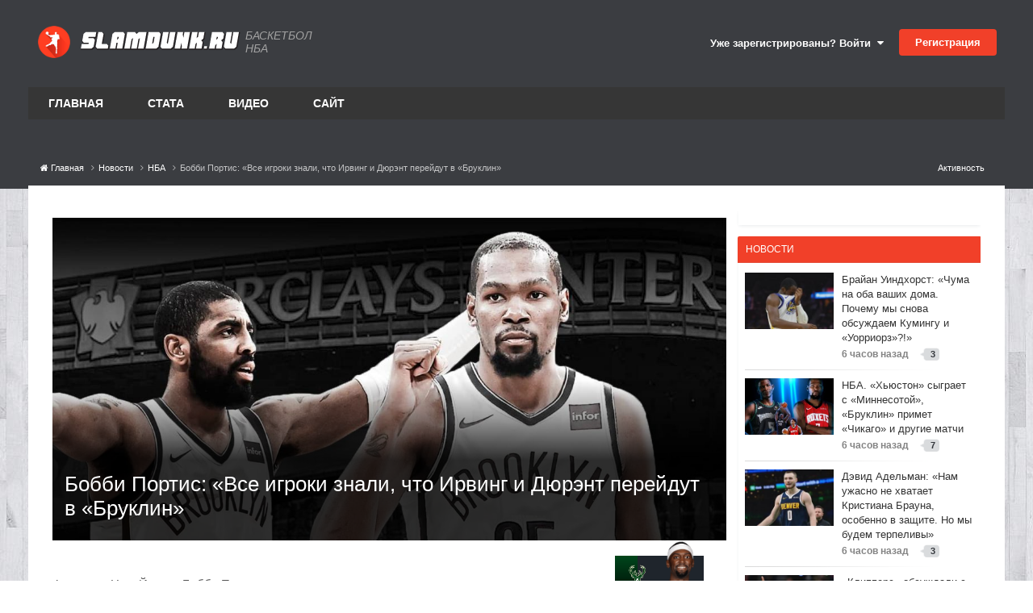

--- FILE ---
content_type: text/html;charset=UTF-8
request_url: https://www.slamdunk.ru/news/nba/%D0%B1%D0%BE%D0%B1%D0%B1%D0%B8-%D0%BF%D0%BE%D1%80%D1%82%D0%B8%D1%81-%C2%AB%D0%B2%D1%81%D0%B5-%D0%B8%D0%B3%D1%80%D0%BE%D0%BA%D0%B8-%D0%B7%D0%BD%D0%B0%D0%BB%D0%B8-%D1%87%D1%82%D0%BE-%D0%B8%D1%80%D0%B2%D0%B8%D0%BD%D0%B3-%D0%B8-%D0%B4%D1%8E%D1%80%D1%8D%D0%BD%D1%82-%D0%BF%D0%B5%D1%80%D0%B5%D0%B9%D0%B4%D1%83%D1%82-%D0%B2-%C2%AB%D0%B1%D1%80%D1%83%D0%BA%D0%BB%D0%B8%D0%BD%C2%BB-r28808/
body_size: 37016
content:
<!DOCTYPE html>
<html lang="ru-RU" dir="ltr">
	<head>
		<meta charset="utf-8">
		<title>Бобби Портис: «Все игроки знали, что Ирвинг и Дюрэнт перейдут в «Бруклин» - НБА - Баскетбол на Slamdunk.ru: нба, новости, статистика, общение</title>
		
			<!-- Google tag (gtag.js) -->
<script async src="https://www.googletagmanager.com/gtag/js?id=G-1QE1FGH653"></script>
<script>
  window.dataLayer = window.dataLayer || [];
  function gtag(){dataLayer.push(arguments);}
  gtag('js', new Date());

  gtag('config', 'G-1QE1FGH653');
</script>

<!-- Yandex.Metrika counter -->
<script type="text/javascript" >
   (function(m,e,t,r,i,k,a){m[i]=m[i]||function(){(m[i].a=m[i].a||[]).push(arguments)};
   m[i].l=1*new Date();
   for (var j = 0; j < document.scripts.length; j++) {if (document.scripts[j].src === r) { return; }}
   k=e.createElement(t),a=e.getElementsByTagName(t)[0],k.async=1,k.src=r,a.parentNode.insertBefore(k,a)})
   (window, document, "script", "https://mc.yandex.ru/metrika/tag.js", "ym");

   ym(71822671, "init", {
        clickmap:true,
        trackLinks:true,
        accurateTrackBounce:true,
        webvisor:true
   });
</script>
<noscript><div><img src="https://mc.yandex.ru/watch/71822671" style="position:absolute; left:-9999px;" alt="" /></div></noscript>
<!-- /Yandex.Metrika counter -->
		
		
		
		

	<meta name="viewport" content="width=device-width, initial-scale=1">






	
	
        
        
        <meta property="og:image" content='https://www.slamdunk.ru/uploads/monthly_2019_07/little-brother-no-more-kyrie-irving-and-kevin-durant-are-here-to-hoop-as-brooklyn-nets.jpg.e0b3fd25c5e86307a6baf11b4cfc0260.jpg'>
        <meta name="twitter:image" content='https://www.slamdunk.ru/uploads/monthly_2019_07/little-brother-no-more-kyrie-irving-and-kevin-durant-are-here-to-hoop-as-brooklyn-nets.jpg.e0b3fd25c5e86307a6baf11b4cfc0260.jpg' />
        <meta property="og:title" content="Бобби Портис: «Все игроки знали, что Ирвинг и Дюрэнт перейдут в «Бруклин»">
        <meta property="og:type" content="object">
        <meta property="og:url" content="https://www.slamdunk.ru/news/nba/%D0%B1%D0%BE%D0%B1%D0%B1%D0%B8-%D0%BF%D0%BE%D1%80%D1%82%D0%B8%D1%81-%C2%AB%D0%B2%D1%81%D0%B5-%D0%B8%D0%B3%D1%80%D0%BE%D0%BA%D0%B8-%D0%B7%D0%BD%D0%B0%D0%BB%D0%B8-%D1%87%D1%82%D0%BE-%D0%B8%D1%80%D0%B2%D0%B8%D0%BD%D0%B3-%D0%B8-%D0%B4%D1%8E%D1%80%D1%8D%D0%BD%D1%82-%D0%BF%D0%B5%D1%80%D0%B5%D0%B9%D0%B4%D1%83%D1%82-%D0%B2-%C2%AB%D0%B1%D1%80%D1%83%D0%BA%D0%BB%D0%B8%D0%BD%C2%BB-r28808/">
        
            
            <meta name="keywords" content="кевин дюрэнт, бруклин, кайри ирвинг, нба, бобби портис, нью-йорк">
        
        <meta name="description" content="Форвард «Нью-Йорка» Бобби Портис утверждает, что все игроки, включая его самого, давно знали о том, что Кайри Ирвинг и Кевин Дюрэнт этим летом перейдут в «Бруклин». «Все знали, что Ирвинг и Дюрэнт перейдут в «Бруклин». Я узнал об этом еще в феврале. Все это знали. СМИ не знали об этом, но все игр...">
        <meta property="og:description" content="Форвард «Нью-Йорка» Бобби Портис утверждает, что все игроки, включая его самого, давно знали о том, что Кайри Ирвинг и Кевин Дюрэнт этим летом перейдут в «Бруклин». «Все знали, что Ирвинг и Дюрэнт перейдут в «Бруклин». Я узнал об этом еще в феврале. Все это знали. СМИ не знали об этом, но все игр...">
        <meta property="og:updated_time" content="2019-07-08T14:23:49Z">
        <meta property="og:site_name" content="Баскетбол на Slamdunk.ru: нба, новости, статистика, общение">
        <meta property="og:locale" content="ru_RU">
	



<meta name="theme-color" content="#ed4028">

	
		<link rel="canonical" href="https://www.slamdunk.ru/news/nba/%D0%B1%D0%BE%D0%B1%D0%B1%D0%B8-%D0%BF%D0%BE%D1%80%D1%82%D0%B8%D1%81-%C2%AB%D0%B2%D1%81%D0%B5-%D0%B8%D0%B3%D1%80%D0%BE%D0%BA%D0%B8-%D0%B7%D0%BD%D0%B0%D0%BB%D0%B8-%D1%87%D1%82%D0%BE-%D0%B8%D1%80%D0%B2%D0%B8%D0%BD%D0%B3-%D0%B8-%D0%B4%D1%8E%D1%80%D1%8D%D0%BD%D1%82-%D0%BF%D0%B5%D1%80%D0%B5%D0%B9%D0%B4%D1%83%D1%82-%D0%B2-%C2%AB%D0%B1%D1%80%D1%83%D0%BA%D0%BB%D0%B8%D0%BD%C2%BB-r28808/" />
	

	
		<link as="style" rel="preload" href="https://www.slamdunk.ru/applications/core/interface/ckeditor/ckeditor/skins/ips/editor.css?t=P1PF" />
	

<link rel="alternate" type="application/rss+xml" title="Новости Slamdunk.ru" href="https://www.slamdunk.ru/rss/2-%D0%BD%D0%BE%D0%B2%D0%BE%D1%81%D1%82%D0%B8-slamdunkru.xml/" />






<meta property="vk:image" content="https://www.slamdunk.ru/uploads/monthly_2019_07/little-brother-no-more-kyrie-irving-and-kevin-durant-are-here-to-hoop-as-brooklyn-nets.jpg.e0b3fd25c5e86307a6baf11b4cfc0260.jpg" />






<link rel="apple-touch-icon" sizes="57x57" href="/images/meta/apple-icon-57x57.png">
<link rel="apple-touch-icon" sizes="60x60" href="/images/meta/apple-icon-60x60.png">
<link rel="apple-touch-icon" sizes="72x72" href="/images/meta/apple-icon-72x72.png">
<link rel="apple-touch-icon" sizes="76x76" href="/images/meta/apple-icon-76x76.png">
<link rel="apple-touch-icon" sizes="114x114" href="/images/meta/apple-icon-114x114.png">
<link rel="apple-touch-icon" sizes="120x120" href="/images/meta/apple-icon-120x120.png">
<link rel="apple-touch-icon" sizes="144x144" href="/images/meta/apple-icon-144x144.png">
<link rel="apple-touch-icon" sizes="152x152" href="/images/meta/apple-icon-152x152.png">
<link rel="apple-touch-icon" sizes="180x180" href="/images/meta/apple-icon-180x180.png">

<link rel="manifest" href="/images/meta/manifest.json">
<meta name="msapplication-TileColor" content="#ffffff">
<meta name="msapplication-TileImage" content="/images/meta/ms-icon-144x144.png">
		




	<link rel='stylesheet' href='https://www.slamdunk.ru/uploads/css_built_24/341e4a57816af3ba440d891ca87450ff_framework.css?v=4e52a1ea3c1763498561' media='all'>

	<link rel='stylesheet' href='https://www.slamdunk.ru/uploads/css_built_24/05e81b71abe4f22d6eb8d1a929494829_responsive.css?v=4e52a1ea3c1763498561' media='all'>

	<link rel='stylesheet' href='https://www.slamdunk.ru/uploads/css_built_24/20446cf2d164adcc029377cb04d43d17_flags.css?v=4e52a1ea3c1763498561' media='all'>

	<link rel='stylesheet' href='https://www.slamdunk.ru/uploads/css_built_24/90eb5adf50a8c640f633d47fd7eb1778_core.css?v=4e52a1ea3c1763498561' media='all'>

	<link rel='stylesheet' href='https://www.slamdunk.ru/uploads/css_built_24/5a0da001ccc2200dc5625c3f3934497d_core_responsive.css?v=4e52a1ea3c1763498561' media='all'>

	<link rel='stylesheet' href='https://www.slamdunk.ru/uploads/page_objects/best_products.css.f96266baae5a956ac0fd8bed799d55f2.css?v=4e52a1ea3c1763498561' media='all'>

	<link rel='stylesheet' href='https://www.slamdunk.ru/uploads/page_objects/news2021.css.b14e3142481eedc69eb5d5cf5afc4b9c.css?v=4e52a1ea3c1763498561' media='all'>

	<link rel='stylesheet' href='https://www.slamdunk.ru/uploads/page_objects/slamtube.css.c151e47467b00a5e292a1e18f9d6d6fc.css?v=4e52a1ea3c1763498561' media='all'>

	<link rel='stylesheet' href='https://www.slamdunk.ru/uploads/css_built_24/9037af43189dec1f1ca4d162227a3350_record.css?v=4e52a1ea3c1763498561' media='all'>

	<link rel='stylesheet' href='https://www.slamdunk.ru/uploads/css_built_24/97c0a48072ce601c9764cb6b00a6588a_page.css?v=4e52a1ea3c1763498561' media='all'>





<link rel='stylesheet' href='https://www.slamdunk.ru/uploads/css_built_24/258adbb6e4f3e83cd3b355f84e3fa002_custom.css?v=4e52a1ea3c1763498561' media='all'>




		

	
	<script type='text/javascript'>
		var ipsDebug = false;		
	
		var CKEDITOR_BASEPATH = '//www.slamdunk.ru/applications/core/interface/ckeditor/ckeditor/';
	
		var ipsSettings = {
			
			
			cookie_path: "/",
			
			cookie_prefix: "ips4_",
			
			
			cookie_ssl: true,
			
			upload_imgURL: "",
			message_imgURL: "",
			notification_imgURL: "",
			baseURL: "//www.slamdunk.ru/",
			jsURL: "//www.slamdunk.ru/applications/core/interface/js/js.php",
			csrfKey: "adec7601443290e8e375c306373bd569",
			antiCache: "4e52a1ea3c1763498561",
			jsAntiCache: "4e52a1ea3c1768601814",
			disableNotificationSounds: true,
			useCompiledFiles: true,
			links_external: true,
			memberID: 0,
			lazyLoadEnabled: true,
			blankImg: "//www.slamdunk.ru/applications/core/interface/js/spacer.png",
			googleAnalyticsEnabled: true,
			matomoEnabled: false,
			viewProfiles: true,
			mapProvider: 'none',
			mapApiKey: '',
			pushPublicKey: "BF2fqwTcSWcrH1bI1oVvWy8WW9AKbpcgXJb2Vj2-Pr-C4B72v1R2ryuDDRS_3CERsklVFbOqyhhi4obueA3KhB4",
			relativeDates: true
		};
		
		
		
		
			ipsSettings['maxImageDimensions'] = {
				width: 1000,
				height: 750
			};
		
		
	</script>





<script type='text/javascript' src='https://www.slamdunk.ru/uploads/javascript_global/root_library.js?v=4e52a1ea3c1768601814' data-ips></script>


<script type='text/javascript' src='https://www.slamdunk.ru/uploads/javascript_global/root_js_lang_2.js?v=4e52a1ea3c1768601814' data-ips></script>


<script type='text/javascript' src='https://www.slamdunk.ru/uploads/javascript_global/root_framework.js?v=4e52a1ea3c1768601814' data-ips></script>


<script type='text/javascript' src='https://www.slamdunk.ru/uploads/javascript_core/global_global_core.js?v=4e52a1ea3c1768601814' data-ips></script>


<script type='text/javascript' src='https://www.slamdunk.ru/uploads/javascript_global/root_front.js?v=4e52a1ea3c1768601814' data-ips></script>


<script type='text/javascript' src='https://www.slamdunk.ru/uploads/javascript_core/front_front_core.js?v=4e52a1ea3c1768601814' data-ips></script>


<script type='text/javascript' src='https://www.slamdunk.ru/uploads/javascript_cms/front_app.js?v=4e52a1ea3c1768601814' data-ips></script>


<script type='text/javascript' src='https://www.slamdunk.ru/uploads/javascript_global/root_map.js?v=4e52a1ea3c1768601814' data-ips></script>



	<script type='text/javascript'>
		
			ips.setSetting( 'date_format', jQuery.parseJSON('"dd.mm.yy"') );
		
			ips.setSetting( 'date_first_day', jQuery.parseJSON('0') );
		
			ips.setSetting( 'ipb_url_filter_option', jQuery.parseJSON('"none"') );
		
			ips.setSetting( 'url_filter_any_action', jQuery.parseJSON('"allow"') );
		
			ips.setSetting( 'bypass_profanity', jQuery.parseJSON('0') );
		
			ips.setSetting( 'emoji_style', jQuery.parseJSON('"disabled"') );
		
			ips.setSetting( 'emoji_shortcodes', jQuery.parseJSON('true') );
		
			ips.setSetting( 'emoji_ascii', jQuery.parseJSON('true') );
		
			ips.setSetting( 'emoji_cache', jQuery.parseJSON('1751538761') );
		
			ips.setSetting( 'image_jpg_quality', jQuery.parseJSON('75') );
		
			ips.setSetting( 'cloud2', jQuery.parseJSON('false') );
		
			ips.setSetting( 'isAnonymous', jQuery.parseJSON('false') );
		
		
	</script>



<script type='application/ld+json'>
{
    "@context": "http://schema.org",
    "@type": "Article",
    "url": "https://www.slamdunk.ru/news/nba/%D0%B1%D0%BE%D0%B1%D0%B1%D0%B8-%D0%BF%D0%BE%D1%80%D1%82%D0%B8%D1%81-%C2%AB%D0%B2%D1%81%D0%B5-%D0%B8%D0%B3%D1%80%D0%BE%D0%BA%D0%B8-%D0%B7%D0%BD%D0%B0%D0%BB%D0%B8-%D1%87%D1%82%D0%BE-%D0%B8%D1%80%D0%B2%D0%B8%D0%BD%D0%B3-%D0%B8-%D0%B4%D1%8E%D1%80%D1%8D%D0%BD%D1%82-%D0%BF%D0%B5%D1%80%D0%B5%D0%B9%D0%B4%D1%83%D1%82-%D0%B2-%C2%AB%D0%B1%D1%80%D1%83%D0%BA%D0%BB%D0%B8%D0%BD%C2%BB-r28808/",
    "discussionUrl": "https://www.slamdunk.ru/news/nba/%D0%B1%D0%BE%D0%B1%D0%B1%D0%B8-%D0%BF%D0%BE%D1%80%D1%82%D0%B8%D1%81-%C2%AB%D0%B2%D1%81%D0%B5-%D0%B8%D0%B3%D1%80%D0%BE%D0%BA%D0%B8-%D0%B7%D0%BD%D0%B0%D0%BB%D0%B8-%D1%87%D1%82%D0%BE-%D0%B8%D1%80%D0%B2%D0%B8%D0%BD%D0%B3-%D0%B8-%D0%B4%D1%8E%D1%80%D1%8D%D0%BD%D1%82-%D0%BF%D0%B5%D1%80%D0%B5%D0%B9%D0%B4%D1%83%D1%82-%D0%B2-%C2%AB%D0%B1%D1%80%D1%83%D0%BA%D0%BB%D0%B8%D0%BD%C2%BB-r28808/",
    "mainEntityOfPage": "https://www.slamdunk.ru/news/nba/%D0%B1%D0%BE%D0%B1%D0%B1%D0%B8-%D0%BF%D0%BE%D1%80%D1%82%D0%B8%D1%81-%C2%AB%D0%B2%D1%81%D0%B5-%D0%B8%D0%B3%D1%80%D0%BE%D0%BA%D0%B8-%D0%B7%D0%BD%D0%B0%D0%BB%D0%B8-%D1%87%D1%82%D0%BE-%D0%B8%D1%80%D0%B2%D0%B8%D0%BD%D0%B3-%D0%B8-%D0%B4%D1%8E%D1%80%D1%8D%D0%BD%D1%82-%D0%BF%D0%B5%D1%80%D0%B5%D0%B9%D0%B4%D1%83%D1%82-%D0%B2-%C2%AB%D0%B1%D1%80%D1%83%D0%BA%D0%BB%D0%B8%D0%BD%C2%BB-r28808/",
    "name": "\u0411\u043e\u0431\u0431\u0438 \u041f\u043e\u0440\u0442\u0438\u0441: \u00ab\u0412\u0441\u0435 \u0438\u0433\u0440\u043e\u043a\u0438 \u0437\u043d\u0430\u043b\u0438, \u0447\u0442\u043e \u0418\u0440\u0432\u0438\u043d\u0433 \u0438 \u0414\u044e\u0440\u044d\u043d\u0442 \u043f\u0435\u0440\u0435\u0439\u0434\u0443\u0442 \u0432 \u00ab\u0411\u0440\u0443\u043a\u043b\u0438\u043d\u00bb",
    "headline": "\u0411\u043e\u0431\u0431\u0438 \u041f\u043e\u0440\u0442\u0438\u0441: \u00ab\u0412\u0441\u0435 \u0438\u0433\u0440\u043e\u043a\u0438 \u0437\u043d\u0430\u043b\u0438, \u0447\u0442\u043e \u0418\u0440\u0432\u0438\u043d\u0433 \u0438 \u0414\u044e\u0440\u044d\u043d\u0442 \u043f\u0435\u0440\u0435\u0439\u0434\u0443\u0442 \u0432 \u00ab\u0411\u0440\u0443\u043a\u043b\u0438\u043d\u00bb",
    "text": "\u0424\u043e\u0440\u0432\u0430\u0440\u0434 \u00ab\u041d\u044c\u044e-\u0419\u043e\u0440\u043a\u0430\u00bb \u0411\u043e\u0431\u0431\u0438 \u041f\u043e\u0440\u0442\u0438\u0441 \u0443\u0442\u0432\u0435\u0440\u0436\u0434\u0430\u0435\u0442, \u0447\u0442\u043e \u0432\u0441\u0435 \u0438\u0433\u0440\u043e\u043a\u0438, \u0432\u043a\u043b\u044e\u0447\u0430\u044f \u0435\u0433\u043e \u0441\u0430\u043c\u043e\u0433\u043e, \u0434\u0430\u0432\u043d\u043e \u0437\u043d\u0430\u043b\u0438 \u043e \u0442\u043e\u043c, \u0447\u0442\u043e\u00a0\u041a\u0430\u0439\u0440\u0438 \u0418\u0440\u0432\u0438\u043d\u0433\u00a0\u0438 \u041a\u0435\u0432\u0438\u043d \u0414\u044e\u0440\u044d\u043d\u0442 \u044d\u0442\u0438\u043c \u043b\u0435\u0442\u043e\u043c \u043f\u0435\u0440\u0435\u0439\u0434\u0443\u0442 \u0432 \u00ab\u0411\u0440\u0443\u043a\u043b\u0438\u043d\u00bb.\n \n\n\n\t\u00ab\u0412\u0441\u0435 \u0437\u043d\u0430\u043b\u0438, \u0447\u0442\u043e \u0418\u0440\u0432\u0438\u043d\u0433 \u0438 \u0414\u044e\u0440\u044d\u043d\u0442 \u043f\u0435\u0440\u0435\u0439\u0434\u0443\u0442 \u0432\u00a0\u00ab\u0411\u0440\u0443\u043a\u043b\u0438\u043d\u00bb. \u042f \u0443\u0437\u043d\u0430\u043b \u043e\u0431 \u044d\u0442\u043e\u043c \u0435\u0449\u0435 \u0432 \u0444\u0435\u0432\u0440\u0430\u043b\u0435. \u0412\u0441\u0435 \u044d\u0442\u043e \u0437\u043d\u0430\u043b\u0438. \u0421\u041c\u0418 \u043d\u0435 \u0437\u043d\u0430\u043b\u0438 \u043e\u0431 \u044d\u0442\u043e\u043c, \u043d\u043e \u0432\u0441\u0435 \u0438\u0433\u0440\u043e\u043a\u0438 \u0437\u043d\u0430\u043b\u0438.\n \n\n\n\t\u041d\u0435 \u0431\u0443\u0434\u0443 \u0432\u044b\u0434\u0430\u0432\u0430\u0442\u044c \u0441\u0432\u043e\u0438 \u0438\u0441\u0442\u043e\u0447\u043d\u0438\u043a\u0438, \u043d\u043e \u0432\u0441\u0435 \u043c\u044b \u0437\u043d\u0430\u0435\u043c, \u0447\u0442\u043e \u043f\u0440\u043e\u0438\u0441\u0445\u043e\u0434\u0438\u0442 \u0432 \u043b\u0438\u0433\u0435\u00bb, \u2013 \u043f\u0435\u0440\u0435\u0434\u0430\u0435\u0442 \u0441\u043b\u043e\u0432\u0430 \u041f\u043e\u0440\u0442\u0438\u0441\u0430 The Athletic.\n \n",
    "articleBody": "\u0424\u043e\u0440\u0432\u0430\u0440\u0434 \u00ab\u041d\u044c\u044e-\u0419\u043e\u0440\u043a\u0430\u00bb \u0411\u043e\u0431\u0431\u0438 \u041f\u043e\u0440\u0442\u0438\u0441 \u0443\u0442\u0432\u0435\u0440\u0436\u0434\u0430\u0435\u0442, \u0447\u0442\u043e \u0432\u0441\u0435 \u0438\u0433\u0440\u043e\u043a\u0438, \u0432\u043a\u043b\u044e\u0447\u0430\u044f \u0435\u0433\u043e \u0441\u0430\u043c\u043e\u0433\u043e, \u0434\u0430\u0432\u043d\u043e \u0437\u043d\u0430\u043b\u0438 \u043e \u0442\u043e\u043c, \u0447\u0442\u043e\u00a0\u041a\u0430\u0439\u0440\u0438 \u0418\u0440\u0432\u0438\u043d\u0433\u00a0\u0438 \u041a\u0435\u0432\u0438\u043d \u0414\u044e\u0440\u044d\u043d\u0442 \u044d\u0442\u0438\u043c \u043b\u0435\u0442\u043e\u043c \u043f\u0435\u0440\u0435\u0439\u0434\u0443\u0442 \u0432 \u00ab\u0411\u0440\u0443\u043a\u043b\u0438\u043d\u00bb.\n \n\n\n\t\u00ab\u0412\u0441\u0435 \u0437\u043d\u0430\u043b\u0438, \u0447\u0442\u043e \u0418\u0440\u0432\u0438\u043d\u0433 \u0438 \u0414\u044e\u0440\u044d\u043d\u0442 \u043f\u0435\u0440\u0435\u0439\u0434\u0443\u0442 \u0432\u00a0\u00ab\u0411\u0440\u0443\u043a\u043b\u0438\u043d\u00bb. \u042f \u0443\u0437\u043d\u0430\u043b \u043e\u0431 \u044d\u0442\u043e\u043c \u0435\u0449\u0435 \u0432 \u0444\u0435\u0432\u0440\u0430\u043b\u0435. \u0412\u0441\u0435 \u044d\u0442\u043e \u0437\u043d\u0430\u043b\u0438. \u0421\u041c\u0418 \u043d\u0435 \u0437\u043d\u0430\u043b\u0438 \u043e\u0431 \u044d\u0442\u043e\u043c, \u043d\u043e \u0432\u0441\u0435 \u0438\u0433\u0440\u043e\u043a\u0438 \u0437\u043d\u0430\u043b\u0438.\n \n\n\n\t\u041d\u0435 \u0431\u0443\u0434\u0443 \u0432\u044b\u0434\u0430\u0432\u0430\u0442\u044c \u0441\u0432\u043e\u0438 \u0438\u0441\u0442\u043e\u0447\u043d\u0438\u043a\u0438, \u043d\u043e \u0432\u0441\u0435 \u043c\u044b \u0437\u043d\u0430\u0435\u043c, \u0447\u0442\u043e \u043f\u0440\u043e\u0438\u0441\u0445\u043e\u0434\u0438\u0442 \u0432 \u043b\u0438\u0433\u0435\u00bb, \u2013 \u043f\u0435\u0440\u0435\u0434\u0430\u0435\u0442 \u0441\u043b\u043e\u0432\u0430 \u041f\u043e\u0440\u0442\u0438\u0441\u0430 The Athletic.\n \n",
    "dateCreated": "2019-07-08T07:10:51+0000",
    "datePublished": "2019-07-08T07:10:51+0000",
    "dateModified": "2019-07-08T07:10:51+0000",
    "pageStart": 1,
    "pageEnd": 1,
    "author": {
        "@type": "Person",
        "name": "Alex Vel",
        "image": "https://www.slamdunk.ru/uploads/monthly_2023_02/26XbEk1vJFY.thumb.jpg.0498a2fff53fa58faa4334d3b038b5a4.jpg",
        "url": "https://www.slamdunk.ru/profile/108047-alex-vel/"
    },
    "publisher": {
        "@id": "https://www.slamdunk.ru/#organization",
        "member": {
            "@type": "Person",
            "name": "Alex Vel",
            "image": "https://www.slamdunk.ru/uploads/monthly_2023_02/26XbEk1vJFY.thumb.jpg.0498a2fff53fa58faa4334d3b038b5a4.jpg",
            "url": "https://www.slamdunk.ru/profile/108047-alex-vel/"
        },
        "logo": {
            "@type": "ImageObject",
            "url": "https://www.slamdunk.ru/uploads/monthly_2023_02/26XbEk1vJFY.thumb.jpg.0498a2fff53fa58faa4334d3b038b5a4.jpg"
        }
    },
    "interactionStatistic": [
        {
            "@type": "InteractionCounter",
            "interactionType": "http://schema.org/ViewAction",
            "userInteractionCount": 2283
        },
        {
            "@type": "InteractionCounter",
            "interactionType": "http://schema.org/FollowAction",
            "userInteractionCount": 0
        },
        {
            "@type": "InteractionCounter",
            "interactionType": "http://schema.org/ReviewAction",
            "userInteractionCount": 0
        },
        {
            "@type": "InteractionCounter",
            "interactionType": "http://schema.org/CommentAction",
            "userInteractionCount": 15
        }
    ],
    "image": {
        "@type": "ImageObject",
        "url": "https://www.slamdunk.ru/uploads/monthly_2023_02/26XbEk1vJFY.thumb.jpg.0498a2fff53fa58faa4334d3b038b5a4.jpg",
        "width": "500",
        "height": "500"
    },
    "commentCount": 15
}	
</script>

<script type='application/ld+json'>
{
    "@context": "http://www.schema.org",
    "publisher": "https://www.slamdunk.ru/#organization",
    "@type": "WebSite",
    "@id": "https://www.slamdunk.ru/#website",
    "mainEntityOfPage": "https://www.slamdunk.ru/",
    "name": "\u0411\u0430\u0441\u043a\u0435\u0442\u0431\u043e\u043b \u043d\u0430 Slamdunk.ru: \u043d\u0431\u0430, \u043d\u043e\u0432\u043e\u0441\u0442\u0438, \u0441\u0442\u0430\u0442\u0438\u0441\u0442\u0438\u043a\u0430, \u043e\u0431\u0449\u0435\u043d\u0438\u0435",
    "url": "https://www.slamdunk.ru/",
    "potentialAction": {
        "type": "SearchAction",
        "query-input": "required name=query",
        "target": "https://www.slamdunk.ru/search/?q={query}"
    },
    "inLanguage": [
        {
            "@type": "Language",
            "name": "\u0420\u0443\u0441\u0441\u043a\u0438\u0439 (RU)",
            "alternateName": "ru-RU"
        },
        {
            "@type": "Language",
            "name": "English (USA)",
            "alternateName": "en-US"
        }
    ]
}	
</script>

<script type='application/ld+json'>
{
    "@context": "http://www.schema.org",
    "@type": "Organization",
    "@id": "https://www.slamdunk.ru/#organization",
    "mainEntityOfPage": "https://www.slamdunk.ru/",
    "name": "\u0411\u0430\u0441\u043a\u0435\u0442\u0431\u043e\u043b \u043d\u0430 Slamdunk.ru: \u043d\u0431\u0430, \u043d\u043e\u0432\u043e\u0441\u0442\u0438, \u0441\u0442\u0430\u0442\u0438\u0441\u0442\u0438\u043a\u0430, \u043e\u0431\u0449\u0435\u043d\u0438\u0435",
    "url": "https://www.slamdunk.ru/",
    "sameAs": [
        "https://vk.com/slamdunk",
        "https://www.instagram.com/slamdunk.ru/",
        "https://www.youtube.com/channel/UC1jfPhabOUINp68Ahao-StA"
    ]
}	
</script>

<script type='application/ld+json'>
{
    "@context": "http://schema.org",
    "@type": "BreadcrumbList",
    "itemListElement": [
        {
            "@type": "ListItem",
            "position": 1,
            "item": {
                "name": "Новости",
                "@id": "https://www.slamdunk.ru/news/"
            }
        },
        {
            "@type": "ListItem",
            "position": 2,
            "item": {
                "name": "НБА",
                "@id": "https://www.slamdunk.ru/news/nba/"
            }
        },
        {
            "@type": "ListItem",
            "position": 3,
            "item": {
                "name": "\u0411\u043e\u0431\u0431\u0438 \u041f\u043e\u0440\u0442\u0438\u0441: \u00ab\u0412\u0441\u0435 \u0438\u0433\u0440\u043e\u043a\u0438 \u0437\u043d\u0430\u043b\u0438, \u0447\u0442\u043e \u0418\u0440\u0432\u0438\u043d\u0433 \u0438 \u0414\u044e\u0440\u044d\u043d\u0442 \u043f\u0435\u0440\u0435\u0439\u0434\u0443\u0442 \u0432 \u00ab\u0411\u0440\u0443\u043a\u043b\u0438\u043d\u00bb"
            }
        }
    ]
}	
</script>


<script defer type='text/javascript' src='/interactive/invisionbyte.front.news.list.js?v=4' data-ips></script>

<link rel="stylesheet" type="text/css" href="https://www.slamdunk.ru/cash/slick_slider/slick/slick.css"/>
<link rel="stylesheet" type="text/css" href="https://www.slamdunk.ru/cash/slick_slider/slick/slick-theme.css"/>
<script defer type='text/javascript' src='/interactive/invisionbyte.minicalendar.js?v=18' data-ips></script>
<script defer type='text/javascript' src='/interactive/invisionbyte.minicalendar.new.js?v=42' data-ips></script>

<script defer type='text/javascript' src='/interactive/invisionbyte.front.videos.list.js' data-ips></script>
<script defer type='text/javascript' src='/interactive/invisionbyte.global.news.list.js' data-ips></script>
<script defer type='text/javascript' src='/interactive/invisionbyte.front.mobilevideos.list.js' data-ips></script>
<script defer type='text/javascript' src='/interactive/invisionbyte.front.mobilenews.list.js' data-ips></script>
<script defer type='text/javascript' src='/interactive/invisionbyte.front.mobilenews.list.inline.js?v=6' data-ips></script>
<script type="text/javascript" src="https://www.slamdunk.ru/cash/slick_slider/slick/slick.js"></script>
<!-- script type='text/javascript' src='/interactive/invisionbyte.front.stats.js' data-ips></script -->
<script defer type='text/javascript' src='/interactive/invisionbyte.loading.videos.js' data-ips></script>
<!-- script defer type='text/javascript' src='/interactive/invisionbyte.front.concurs.js' data-ips></script -->

<script type="text/javascript" src="/interactive/moment.min.js"></script>
<script type="text/javascript" src="/interactive/daterangepicker.min.js"></script>
<script type='text/javascript' src='/interactive/invisionbyte.front.matchcenter.js?v=97' data-ips></script>
<script type='text/javascript' src='/interactive/jquery.touchSwipe.min.js?v=1' data-ips></script>
<link rel="stylesheet" type="text/css" href="/interactive/daterangepicker.css"/>


<script defer type='text/javascript' src='/interactive/invisionbyte.front.game.js' data-ips></script>


	<script defer type='text/javascript' src='/interactive/invisionbyte.news.votes.js?version=15' data-ips></script>

		

	
	<link rel='shortcut icon' href='https://www.slamdunk.ru/uploads/monthly_2021_01/android-icon-48x48.png' type="image/png">


		
	      	
      			<!-- Yandex.RTB -->
<script>window.yaContextCb=window.yaContextCb||[]</script>
<script src="https://yandex.ru/ads/system/context.js" async></script>
      		
		
      
      	
      		
      		<span class="floorad"></span>
      		<!-- Yandex.RTB R-A-135050-13 -->
<script>
window.yaContextCb.push(() => {
    Ya.Context.AdvManager.render({
        "blockId": "R-A-135050-13",
        "type": "floorAd",
        "platform": "touch"
    })
})
</script>
      	
  	</head>
	<body class="ipsApp ipsApp_front ipsJS_none ipsClearfix cCmsDatabase_news newsPagePage" data-controller="core.front.core.app"  data-message=""  data-pageapp="cms" data-pagelocation="front" data-pagemodule="pages" data-pagecontroller="page" data-pageid="28808"   data-pagename="news" >
      
      <script>
          $(document).ready(function(){
            var h = $(".newsblocks").outerHeight()
            //$("#block-shop").attr('style', 'min-height: ' + h + 'px');
          });
      </script>
      <!-- Yandex.RTB R-A-135050-11 -->
<script>
window.yaContextCb.push(() => {
    Ya.Context.AdvManager.render({
        "blockId": "R-A-135050-11",
        "type": "fullscreen",
        "platform": "touch"
    })
})
</script>
      <!-- Yandex.RTB R-A-135050-7 -->
<div id="yandex_rtb_R-A-135050-7"></div>
<script>
window.yaContextCb.push(() => {
    Ya.Context.AdvManager.render({
        "blockId": "R-A-135050-7",
        "renderTo": "yandex_rtb_R-A-135050-7"
    })
})
</script>
      
      <script defer type="text/javascript">
      if (window.location.hash=='#nbacontest') {
          window.hashName = window.location.hash;
        console.log( window.hashName );
          window.location.hash = '';
          $(document).ready(function() {
              $('html').animate({scrollTop: $(window.hashName).offset().top}, 500, function() {
                  window.location.hash = window.hashName;
              });
          });
      }
      </script>
      	
      		
      		
      
      		
      	

      			

      				
      					
      				
      
      				
      			
      
      	<!-- Onboard -->
      	<script defer type='text/javascript' src='/interactive/invisionbyte.front.premium.js' data-ips></script>
      	
      	
      	
      
      	
      	<meta itemprop="url" content="https://www.slamdunk.ru/">
		<a href="#elContent" class="ipsHide" title="Перейти к основному содержанию на этой странице" accesskey="m">Перейти к содержанию</a>
		
		<div id="ipsLayout_header" class="ipsClearfix">
			
			
<ul id='elMobileNav' class='ipsResponsive_hideDesktop' data-controller='core.front.core.mobileNav'>
	
		
			
			
				
				
			
				
					<li id='elMobileBreadcrumb'>
						<a href='https://www.slamdunk.ru/news/nba/'>
							<span>НБА</span>
						</a>
					</li>
				
				
			
				
				
			
		
	
	
	
	<li >
		<a data-action="defaultStream" href='https://www.slamdunk.ru/discover/'><i class="fa fa-newspaper-o" aria-hidden="true"></i></a>
	</li>

	

	
		<li class='ipsJS_show'>
			<a href='https://www.slamdunk.ru/search/'><i class='fa fa-search'></i></a>
		</li>
	
</ul>
			<header>
				<div class="ipsLayout_container">
					

	
		
	
  
	<a href='https://www.slamdunk.ru/' id='elSiteTitleCustom' class='ipsFlex ipsFlex-ai:center' accesskey='1'>
      
      <div style="margin-right:5px;padding: 2px;">
        <img src='/uploads/SD100.png' alt='Баскетбол на Slamdunk.ru: нба, новости, статистика, общение' title='Баскетбол на Slamdunk.ru: нба, новости, статистика, общение' style="max-width:40px;" class="logoRound" rel="image_src" />
      </div> 
      <img style="max-width:200px;" src='/uploads/logo_sd_text.svg' alt='Баскетбол на Slamdunk.ru: нба, новости, статистика, общение' title='Баскетбол на Slamdunk.ru: нба, новости, статистика, общение' class="stringLogo" alt="Slamdunk.ru" title="Slamdunk.ru" />
      <!-- img src="https://www.slamdunk.ru/uploads/set_resources_24/84c1e40ea0e759e3f1505eb1788ddf3c_slamdunk_string.png" style="max-width: 170px;margin:0 15px" class='stringLogo' / -->
      
      	<span>Баскетбол НБА</span>
      
	</a>

					

	<ul id="elUserNav" class="ipsList_inline cSignedOut ipsResponsive_showDesktop">
		
        
		
        
        
            
            
	


	<li class='cUserNav_icon ipsHide' id='elCart_container'></li>
	<li class='elUserNav_sep ipsHide' id='elCart_sep'></li>

<li id="elSignInLink">
                <a href="https://www.slamdunk.ru/login/" data-ipsmenu-closeonclick="false" data-ipsmenu id="elUserSignIn">
                    Уже зарегистрированы? Войти  <i class="fa fa-caret-down"></i>
                </a>
                
<div id='elUserSignIn_menu' class='ipsMenu ipsMenu_auto ipsHide'>
	<form accept-charset='utf-8' method='post' action='https://www.slamdunk.ru/login/'>
		<input type="hidden" name="csrfKey" value="adec7601443290e8e375c306373bd569">
		<input type="hidden" name="ref" value="[base64]">
		<div data-role="loginForm">
			
			
			
				
<div class="ipsPad ipsForm ipsForm_vertical">
	<h4 class="ipsType_sectionHead">Войти</h4>
	<br><br>
	<ul class='ipsList_reset'>
		<li class="ipsFieldRow ipsFieldRow_noLabel ipsFieldRow_fullWidth">
			
			
				<input type="text" placeholder="Отображаемое имя или  email адрес" name="auth" autocomplete="email">
			
		</li>
		<li class="ipsFieldRow ipsFieldRow_noLabel ipsFieldRow_fullWidth">
			<input type="password" placeholder="Пароль" name="password" autocomplete="current-password">
		</li>
		<li class="ipsFieldRow ipsFieldRow_checkbox ipsClearfix">
			<span class="ipsCustomInput">
				<input type="checkbox" name="remember_me" id="remember_me_checkbox" value="1" checked aria-checked="true">
				<span></span>
			</span>
			<div class="ipsFieldRow_content">
				<label class="ipsFieldRow_label" for="remember_me_checkbox">Запомнить</label>
				<span class="ipsFieldRow_desc">Не рекомендуется для компьютеров с общим доступом</span>
			</div>
		</li>
		<li class="ipsFieldRow ipsFieldRow_fullWidth">
			<button type="submit" name="_processLogin" value="usernamepassword" class="ipsButton ipsButton_primary ipsButton_small" id="elSignIn_submit">Войти</button>
			
				<p class="ipsType_right ipsType_small">
					
						<a href='https://www.slamdunk.ru/lostpassword/' data-ipsDialog data-ipsDialog-title='Забыли пароль?'>
					
					Забыли пароль?</a>
				</p>
			
		</li>
	</ul>
</div>
			
		</div>
	</form>
</div>
            </li>
            
        
		
			<li>
				
					<a href="https://www.slamdunk.ru/register/" data-ipsdialog data-ipsdialog-size="narrow" data-ipsdialog-title="Регистрация"  id="elRegisterButton" class="ipsButton ipsButton_normal ipsButton_primary">Регистрация</a>
				
			</li>
		
	</ul>

                  	
<ul class='ipsMobileHamburger ipsList_reset ipsResponsive_hideDesktop'>
	<li data-ipsDrawer data-ipsDrawer-drawerElem='#elMobileDrawer'>
		<a href='#'>
			
			
				
			
			
			
			<i class='fa fa-navicon'></i>
		</a>
	</li>
</ul>
				</div>
			</header>
			

	<nav data-controller='core.front.core.navBar' class=' ipsResponsive_showDesktop'>
		<div class='ipsNavBar_primary ipsLayout_container '>
			<ul data-role="primaryNavBar" class='ipsClearfix'>
				


	
		
		
		<li  id='elNavSecondary_19' data-role="navBarItem" data-navApp="cms" data-navExt="Pages">
			
			
				<a href="https://www.slamdunk.ru"  data-navItem-id="19" >
					Главная<span class='ipsNavBar_active__identifier'></span>
				</a>
			
			
				<ul class='ipsNavBar_secondary ipsHide' data-role='secondaryNavBar'>
					


	
		
		
		<li  id='elNavSecondary_8' data-role="navBarItem" data-navApp="core" data-navExt="AllActivity">
			
			
				<a href="https://www.slamdunk.ru/discover/"  data-navItem-id="8" >
					Активность<span class='ipsNavBar_active__identifier'></span>
				</a>
			
			
		</li>
	
	

	
		
		
		<li  id='elNavSecondary_9' data-role="navBarItem" data-navApp="core" data-navExt="YourActivityStreams">
			
			
				<a href="#"  data-navItem-id="9" >
					Ленты моей активности<span class='ipsNavBar_active__identifier'></span>
				</a>
			
			
		</li>
	
	

	
		
		
		<li  id='elNavSecondary_10' data-role="navBarItem" data-navApp="core" data-navExt="YourActivityStreamsItem">
			
			
				<a href="https://www.slamdunk.ru/discover/unread/"  data-navItem-id="10" >
					Непрочитанное<span class='ipsNavBar_active__identifier'></span>
				</a>
			
			
		</li>
	
	

	
		
		
		<li  id='elNavSecondary_11' data-role="navBarItem" data-navApp="core" data-navExt="YourActivityStreamsItem">
			
			
				<a href="https://www.slamdunk.ru/discover/content-started/"  data-navItem-id="11" >
					Созданный мной контент<span class='ipsNavBar_active__identifier'></span>
				</a>
			
			
		</li>
	
	

	
		
		
		<li  id='elNavSecondary_12' data-role="navBarItem" data-navApp="core" data-navExt="Search">
			
			
				<a href="https://www.slamdunk.ru/search/"  data-navItem-id="12" >
					Поиск<span class='ipsNavBar_active__identifier'></span>
				</a>
			
			
		</li>
	
	

					<li class='ipsHide' id='elNavigationMore_19' data-role='navMore'>
						<a href='#' data-ipsMenu data-ipsMenu-appendTo='#elNavigationMore_19' id='elNavigationMore_19_dropdown'>Больше <i class='fa fa-caret-down'></i></a>
						<ul class='ipsHide ipsMenu ipsMenu_auto' id='elNavigationMore_19_dropdown_menu' data-role='moreDropdown'></ul>
					</li>
				</ul>
			
		</li>
	
	

	
		
		
		<li  id='elNavSecondary_14' data-role="navBarItem" data-navApp="core" data-navExt="CustomItem">
			
			
				<a href="https://www.slamdunk.ru/tournaments/nba/?stats=1"  data-navItem-id="14" >
					Стата<span class='ipsNavBar_active__identifier'></span>
				</a>
			
			
				<ul class='ipsNavBar_secondary ipsHide' data-role='secondaryNavBar'>
					


	
		
		
		<li  id='elNavSecondary_21' data-role="navBarItem" data-navApp="core" data-navExt="CustomItem">
			
			
				<a href="https://www.slamdunk.ru/tournaments/nba/?stats=1"  data-navItem-id="21" >
					NBA<span class='ipsNavBar_active__identifier'></span>
				</a>
			
			
		</li>
	
	

	
		
		
		<li  id='elNavSecondary_22' data-role="navBarItem" data-navApp="core" data-navExt="CustomItem">
			
			
				<a href="https://www.slamdunk.ru/tournaments/vtbleague/?stats=1"  data-navItem-id="22" >
					Лига ВТБ<span class='ipsNavBar_active__identifier'></span>
				</a>
			
			
		</li>
	
	

	
		
		
		<li  id='elNavSecondary_23' data-role="navBarItem" data-navApp="core" data-navExt="CustomItem">
			
			
				<a href="https://www.slamdunk.ru/tournaments/euroleague/?stats=1"  data-navItem-id="23" >
					Евролига<span class='ipsNavBar_active__identifier'></span>
				</a>
			
			
		</li>
	
	

	
		
		
		<li  id='elNavSecondary_24' data-role="navBarItem" data-navApp="core" data-navExt="CustomItem">
			
			
				<a href="https://www.slamdunk.ru/respect/"  data-navItem-id="24" >
					Индекс уважения SD<span class='ipsNavBar_active__identifier'></span>
				</a>
			
			
		</li>
	
	

	
		
		
		<li  id='elNavSecondary_25' data-role="navBarItem" data-navApp="core" data-navExt="CustomItem">
			
			
				<a href="https://www.slamdunk.ru/baskethistory/russianleaders/"  data-navItem-id="25" >
					Легенды СССР и России<span class='ipsNavBar_active__identifier'></span>
				</a>
			
			
		</li>
	
	

					<li class='ipsHide' id='elNavigationMore_14' data-role='navMore'>
						<a href='#' data-ipsMenu data-ipsMenu-appendTo='#elNavigationMore_14' id='elNavigationMore_14_dropdown'>Больше <i class='fa fa-caret-down'></i></a>
						<ul class='ipsHide ipsMenu ipsMenu_auto' id='elNavigationMore_14_dropdown_menu' data-role='moreDropdown'></ul>
					</li>
				</ul>
			
		</li>
	
	

	
		
		
		<li  id='elNavSecondary_20' data-role="navBarItem" data-navApp="core" data-navExt="CustomItem">
			
			
				<a href="https://www.slamdunk.ru/videos/list-all/"  data-navItem-id="20" >
					Видео<span class='ipsNavBar_active__identifier'></span>
				</a>
			
			
				<ul class='ipsNavBar_secondary ipsHide' data-role='secondaryNavBar'>
					


	
		
		
		<li  id='elNavSecondary_34' data-role="navBarItem" data-navApp="core" data-navExt="CustomItem">
			
			
				<a href="https://www.slamdunk.ru/videos/category/1-%D1%85%D0%B0%D0%B9%D0%BB%D0%B0%D0%B9%D1%82%D1%8B/"  data-navItem-id="34" >
					NBA<span class='ipsNavBar_active__identifier'></span>
				</a>
			
			
		</li>
	
	

	
		
		
		<li  id='elNavSecondary_35' data-role="navBarItem" data-navApp="core" data-navExt="CustomItem">
			
			
				<a href="https://www.slamdunk.ru/videos/category/2-dunk-tv/"  data-navItem-id="35" >
					Данки<span class='ipsNavBar_active__identifier'></span>
				</a>
			
			
		</li>
	
	

	
		
		
		<li  id='elNavSecondary_36' data-role="navBarItem" data-navApp="core" data-navExt="CustomItem">
			
			
				<a href="https://www.slamdunk.ru/videos/category/3-%D1%81%D0%BC%D0%B5%D1%88%D0%BD%D0%BE%D0%B5/"  data-navItem-id="36" >
					Смешное<span class='ipsNavBar_active__identifier'></span>
				</a>
			
			
		</li>
	
	

	
		
		
		<li  id='elNavSecondary_37' data-role="navBarItem" data-navApp="core" data-navExt="CustomItem">
			
			
				<a href="https://www.slamdunk.ru/videos/category/4-%D1%80%D0%BE%D1%81%D1%81%D0%B8%D1%8F/"  data-navItem-id="37" >
					Россия<span class='ipsNavBar_active__identifier'></span>
				</a>
			
			
		</li>
	
	

	
		
		
		<li  id='elNavSecondary_39' data-role="navBarItem" data-navApp="core" data-navExt="CustomItem">
			
			
				<a href="https://www.slamdunk.ru/videos/category/6-%D1%82%D0%BE%D0%BF-10/"  data-navItem-id="39" >
					Top 10<span class='ipsNavBar_active__identifier'></span>
				</a>
			
			
		</li>
	
	

	
		
		
		<li  id='elNavSecondary_40' data-role="navBarItem" data-navApp="core" data-navExt="CustomItem">
			
			
				<a href="https://www.slamdunk.ru/videos/category/7-%D1%84%D0%B8%D0%BB%D1%8C%D0%BC%D1%8B/"  data-navItem-id="40" >
					Фильмы<span class='ipsNavBar_active__identifier'></span>
				</a>
			
			
		</li>
	
	

	
		
		
		<li  id='elNavSecondary_44' data-role="navBarItem" data-navApp="core" data-navExt="CustomItem">
			
			
				<a href="https://www.slamdunk.ru/videos/category/11-%D1%80%D0%B0%D0%B7%D0%BD%D0%BE%D0%B5/"  data-navItem-id="44" >
					Разное<span class='ipsNavBar_active__identifier'></span>
				</a>
			
			
		</li>
	
	

					<li class='ipsHide' id='elNavigationMore_20' data-role='navMore'>
						<a href='#' data-ipsMenu data-ipsMenu-appendTo='#elNavigationMore_20' id='elNavigationMore_20_dropdown'>Больше <i class='fa fa-caret-down'></i></a>
						<ul class='ipsHide ipsMenu ipsMenu_auto' id='elNavigationMore_20_dropdown_menu' data-role='moreDropdown'></ul>
					</li>
				</ul>
			
		</li>
	
	

	
		
		
		<li  id='elNavSecondary_1' data-role="navBarItem" data-navApp="core" data-navExt="CustomItem">
			
			
				<a href="https://www.slamdunk.ru/forums/"  data-navItem-id="1" >
					Сайт<span class='ipsNavBar_active__identifier'></span>
				</a>
			
			
				<ul class='ipsNavBar_secondary ipsHide' data-role='secondaryNavBar'>
					


	
		
		
		<li  id='elNavSecondary_3' data-role="navBarItem" data-navApp="forums" data-navExt="Forums">
			
			
				<a href="https://www.slamdunk.ru/forums/"  data-navItem-id="3" >
					Форумы<span class='ipsNavBar_active__identifier'></span>
				</a>
			
			
		</li>
	
	

	
		
		
		<li  id='elNavSecondary_4' data-role="navBarItem" data-navApp="blog" data-navExt="Blogs">
			
			
				<a href="https://www.slamdunk.ru/blogs/"  data-navItem-id="4" >
					Блоги<span class='ipsNavBar_active__identifier'></span>
				</a>
			
			
		</li>
	
	

	
		
		
		<li  id='elNavSecondary_18' data-role="navBarItem" data-navApp="core" data-navExt="Leaderboard">
			
			
				<a href="https://www.slamdunk.ru/leaderboard/"  data-navItem-id="18" >
					Лидеры<span class='ipsNavBar_active__identifier'></span>
				</a>
			
			
		</li>
	
	

	
	

	
		
		
		<li  id='elNavSecondary_6' data-role="navBarItem" data-navApp="core" data-navExt="StaffDirectory">
			
			
				<a href="https://www.slamdunk.ru/staff/"  data-navItem-id="6" >
					Модераторы<span class='ipsNavBar_active__identifier'></span>
				</a>
			
			
		</li>
	
	

	
		
		
		<li  id='elNavSecondary_7' data-role="navBarItem" data-navApp="core" data-navExt="OnlineUsers">
			
			
				<a href="https://www.slamdunk.ru/online/"  data-navItem-id="7" >
					Пользователи онлайн<span class='ipsNavBar_active__identifier'></span>
				</a>
			
			
		</li>
	
	

					<li class='ipsHide' id='elNavigationMore_1' data-role='navMore'>
						<a href='#' data-ipsMenu data-ipsMenu-appendTo='#elNavigationMore_1' id='elNavigationMore_1_dropdown'>Больше <i class='fa fa-caret-down'></i></a>
						<ul class='ipsHide ipsMenu ipsMenu_auto' id='elNavigationMore_1_dropdown_menu' data-role='moreDropdown'></ul>
					</li>
				</ul>
			
		</li>
	
	

				<li class='ipsHide' id='elNavigationMore' data-role='navMore'>
					<a href='#' data-ipsMenu data-ipsMenu-appendTo='#elNavigationMore' id='elNavigationMore_dropdown'>Больше</a>
					<ul class='ipsNavBar_secondary ipsHide' data-role='secondaryNavBar'>
						<li class='ipsHide' id='elNavigationMore_more' data-role='navMore'>
							<a href='#' data-ipsMenu data-ipsMenu-appendTo='#elNavigationMore_more' id='elNavigationMore_more_dropdown'>Больше <i class='fa fa-caret-down'></i></a>
							<ul class='ipsHide ipsMenu ipsMenu_auto' id='elNavigationMore_more_dropdown_menu' data-role='moreDropdown'></ul>
						</li>
					</ul>
				</li>
			</ul>
			

	<div id="elSearchWrapper">
		<div id='elSearch' data-controller="core.front.core.quickSearch">
			<form accept-charset='utf-8' action='//www.slamdunk.ru/search/?do=quicksearch' method='post'>
                <input type='search' id='elSearchField' placeholder='Поиск...' name='q' autocomplete='off' aria-label='Поиск'>
                <details class='cSearchFilter'>
                    <summary class='cSearchFilter__text'></summary>
                    <ul class='cSearchFilter__menu'>
                        
                        <li><label><input type="radio" name="type" value="all" ><span class='cSearchFilter__menuText'>Везде</span></label></li>
                        
                            
                                <li><label><input type="radio" name="type" value='contextual_{&quot;type&quot;:&quot;cms_records1&quot;,&quot;nodes&quot;:1}' checked><span class='cSearchFilter__menuText'>Эта категория</span></label></li>
                            
                                <li><label><input type="radio" name="type" value='contextual_{&quot;type&quot;:&quot;cms_records1&quot;,&quot;item&quot;:28808}' checked><span class='cSearchFilter__menuText'>Это Новость</span></label></li>
                            
                        
                        
                            <li><label><input type="radio" name="type" value="core_statuses_status"><span class='cSearchFilter__menuText'>Обновления статусов</span></label></li>
                        
                            <li><label><input type="radio" name="type" value="forums_topic"><span class='cSearchFilter__menuText'>Темы</span></label></li>
                        
                            <li><label><input type="radio" name="type" value="blog_entry"><span class='cSearchFilter__menuText'>Записи блога</span></label></li>
                        
                            <li><label><input type="radio" name="type" value="calendar_event"><span class='cSearchFilter__menuText'>События</span></label></li>
                        
                            <li><label><input type="radio" name="type" value="videos_video"><span class='cSearchFilter__menuText'>Видео</span></label></li>
                        
                            <li><label><input type="radio" name="type" value="cms_pages_pageitem"><span class='cSearchFilter__menuText'>Страницы</span></label></li>
                        
                            <li><label><input type="radio" name="type" value="cms_records1"><span class='cSearchFilter__menuText'>Новости</span></label></li>
                        
                            <li><label><input type="radio" name="type" value="cms_records5"><span class='cSearchFilter__menuText'>Игроки</span></label></li>
                        
                            <li><label><input type="radio" name="type" value="cms_records6"><span class='cSearchFilter__menuText'>Команды</span></label></li>
                        
                            <li><label><input type="radio" name="type" value="cms_records7"><span class='cSearchFilter__menuText'>Турниры</span></label></li>
                        
                            <li><label><input type="radio" name="type" value="cms_records8"><span class='cSearchFilter__menuText'>Кроссовки</span></label></li>
                        
                            <li><label><input type="radio" name="type" value="cms_records9"><span class='cSearchFilter__menuText'>Записи</span></label></li>
                        
                            <li><label><input type="radio" name="type" value="cms_records13"><span class='cSearchFilter__menuText'>Отзывы</span></label></li>
                        
                            <li><label><input type="radio" name="type" value="cms_records16"><span class='cSearchFilter__menuText'>Записи</span></label></li>
                        
                            <li><label><input type="radio" name="type" value="nexus_package_item"><span class='cSearchFilter__menuText'>Продукты</span></label></li>
                        
                            <li><label><input type="radio" name="type" value="downloads_file"><span class='cSearchFilter__menuText'>Files</span></label></li>
                        
                            <li><label><input type="radio" name="type" value="core_members"><span class='cSearchFilter__menuText'>Пользователи</span></label></li>
                        
                    </ul>
                </details>
				<button class='cSearchSubmit' type="submit" aria-label='Поиск'><i class="fa fa-search"></i></button>
			</form>
		</div>
	</div>

		</div>
	</nav>

         	
<nav class='ipsBreadcrumb ipsBreadcrumb_top ipsFaded_withHover ipsLayout_container'>
	

	<ul class='ipsList_inline ipsPos_right'>
		
		<li >
			<a data-action="defaultStream" class='ipsType_light '  href='https://www.slamdunk.ru/discover/'><i class='icon-newspaper'></i> <span>Активность</span></a>
		</li>
		
	</ul>

	<ul data-role="breadcrumbList">
		<li>
			<a title="Главная" href='/'>
				<span><i class='fa fa-home'></i> Главная <i class='fa fa-angle-right'></i></span>
			</a>
		</li>
		
		
			<li>
				
					<a href='https://www.slamdunk.ru/news/'>
						<span>Новости <i class='fa fa-angle-right'></i></span>
					</a>
				
			</li>
		
			<li>
				
					<a href='https://www.slamdunk.ru/news/nba/'>
						<span>НБА <i class='fa fa-angle-right'></i></span>
					</a>
				
			</li>
		
			<li>
				
					Бобби Портис: «Все игроки знали, что Ирвинг и Дюрэнт перейдут в «Бруклин»
				
			</li>
		
	</ul>
</nav>
          
          	
          		<div id="globalads"><div class="ipsLayout_container"></div></div>
          	
		</div>
      
		<main role="main" id="ipsLayout_body" class="ipsLayout_container">
			<div id="ipsLayout_contentArea">
				<div id="ipsLayout_contentWrapper">
					
					
					<div id="ipsLayout_mainArea">
						<a id="elContent"></a>
						
						
						

	<div class='cWidgetContainer '  data-role='widgetReceiver' data-orientation='horizontal' data-widgetArea='header'>
		<ul class='ipsList_reset'>
			
				
					
					<li class='ipsWidget ipsWidget_horizontal ipsBox ipsWidgetHide ipsHide' data-blockID='app_cms_Blocks_p26ploe90' data-blockConfig="true" data-blockTitle="Пользовательские блоки" data-blockErrorMessage="Этот блок не может быть показан. Причиной этому может быть необходимость его настройки, либо он будет отображён после перезагрузки этой страницы." data-controller='core.front.widgets.block'></li>
				
			
		</ul>
	</div>

						
<div id="elCmsPageWrap" data-pageid="1">

<div>
	

	<div class='cWidgetContainer '  data-role='widgetReceiver' data-orientation='horizontal' data-widgetArea='col1'>
		<ul class='ipsList_reset'>
			
				
				<li class='ipsWidget ipsWidget_horizontal ' data-blockTitle="Пользовательские блоки" data-blockID='app_cms_Blocks_kopk5hopk' data-blockConfig="true" data-blockErrorMessage="Этот блок не может быть показан. Причиной этому может быть необходимость его настройки, либо он будет отображён после перезагрузки этой страницы." data-controller='core.front.widgets.block' ></li>
				
				<li class=' ' data-blockTitle="База данных" data-blockID='app_cms_Database_57e251e326cd5' data-blockConfig="true" data-blockErrorMessage="Этот блок не может быть показан. Причиной этому может быть необходимость его настройки, либо он будет отображён после перезагрузки этой страницы." data-controller='core.front.widgets.block' >

<article class='ipsContained ibt_displayNew'>
	<div class='ipsClearfix'>
      	<div class='ipsResponsive_hideDesktop ipsResponsive_hideTablet'>
          




        </div>
		

      

        <div style="background:url(https://www.slamdunk.ru/uploads/monthly_2019_07/little-brother-no-more-kyrie-irving-and-kevin-durant-are-here-to-hoop-as-brooklyn-nets.jpg.e0b3fd25c5e86307a6baf11b4cfc0260.jpg) center top; background-size: cover;" class="newImage">
          <div class="imgbox1">
              <span class="fPinnedNew newView">
                <h1 class='ipsType_pageTitle ipsContained_container' style='font-weight: bold; margin: 10px 0; display: inline-block; color: #fff;'>
                    
                    Бобби Портис: «Все игроки знали, что Ирвинг и Дюрэнт перейдут в «Бруклин»
                </h1>
              </span>
          </div>
        </div>

      
              
      	
      <div id='article_id' style='display: none;'>28808</div>
      	
      
		<section class="ipsType_richText ipsType_normal boxed withWidget" data-controller='core.front.core.lightboxedImages'>
          <h1 class='ipsType_pageTitle ipsContained_container' style='font-weight: bold; margin: 10px 0; display: inline-block'>
		

		
    

	</h1>
          
          
          	
          		
          			
          			
          				
          			
          
          			
          			
          			
          			
        				
          					
        				
          
          				
                        

          				
                        
                            
                              	
  							
                              	
  							
                              	
  							
                              	
  							
                              	
  							
                              	
  							
                              	
  							
                              	
  							
                              	
  							
                              	
  							
                              	
  							
                              	
  							
                              	
  							
                              	
  							
                              	
  							
                              	
  							
                              	
  							
                              	
  							
                              	
  							
                              	
  							
                              	
  							
                              	
  							
                              	
  							
                              	
  							
                              	
  							
                              	
  							
                              	
  							
                              	
  							
                              	
  							
                              	
  							
                              	
  							
                              	
  							
                              	
  							
                              	
  							
                              	
  							
                              	
  							
                              	
  							
                              	
  							
                              	
  							
                              	
  							
                              	
  							 
          			
        				
          
          				
                        

          				
                        
                             
          			
                      
                    
                    
                    
                        
                        
                        
                        
                    
                        
                        
                        
                        
                    
                        
                        
                        
                        
                    
                        
                        
                        
                        
                    
                        
                        
                        
                        
                    
                        
                        
                        
                        
                    
                        
                        
                        
                        
                    
                        
                        
                        
                        
                    
                        
                        
                        
                        
                    
                        
                        
                        
                        
                    
                        
                        
                        
                        
                    
                        
                        
                        
                        
                    
                        
                        
                        
                        
                    
                        
                        
                        
                        
                    
                        
                        
                        
                        
                    
                        
                        
                        
                        
                    
                        
                        
                        
                        
                    
                        
                        
                        
                        
                    
                        
                        
                        
                        
                    
                        
                        
                        
                        
                    
                        
                        
                        
                        
                    
                        
                        
                        
                        
                    
                        
                        
                        
                        
                    
                        
                        
                        
                        
                    
                        
                        
                        
                        
                    
                        
                        
                        
                        
                    
                        
                        
                        
                        
                    
                        
                        
                        
                        
                    
                        
                        
                        
                        
                    
                        
                        
                        
                        
                    
                        
                        
                        
                        
                    
                        
                        
                        
                        
                    
                        
                        
                        
                        
                    
                        
                        
                        
                        
                    
                        
                        
                        
                        
                    
                        
                        
                        
                        
                    
                        
                        
                        
                        
                    
                        
                        
                        
                        
                    
                        
                        
                        
                        
                    
                        
                        
                        
                        
                    
                        
                        
                        
                        
                    
                      
                    

                    
                    
                    
                      
                    
                                    
                        
                        

                    
                      
          			<div class="respectometr">
                      <ul class="respectometr__list">
                          <li class="respectometr__item">
                              <div class="respectometr__top">
                                  <div style="background-image: url('https://www.slamdunk.ru/uploads/monthly_2021_10/1626171.png.1c4192cbd97650548866c698ccebcff4.png');" class="respectometr__photo 123">Фото</div>
                                  <div style="background-image: url('/uploads/monthly_2024_03/image-min.png.5cb02d0b4d711309d118f6084bae1059.png');" class="respectometr__team">Милуоки</div>
                                  <div style="background: linear-gradient(180deg, #01461c 0%, #000 100%);" class="respectometr__gradient"></div>
                              </div>
                              <a href="/players/portis-bobbi-6812-r6812" class="respectometr__name">
                                  <span>Бобби Портис</span>
                              </a>
                               
                              <ul class="respectometr__scores">
                                  <li class="respectometr__scores-item ">
                                      <span class="respectometr__scores-num">13</span> очков</li>
                                  <li class="respectometr__scores-item ">
                                      <span class="respectometr__scores-num">6.5</span> подборов</li>
                                  <li class="respectometr__scores-item ">
                                      <span class="respectometr__scores-num">1.3</span> передач</li>
                              </ul>
                              
          
                              <div class="respectometr__bottom">
                                  
                                  <div class="respectometr__total redScore">
                                      <span>51%</span> Респект</div>
                                  <div class="respectometr__rating">
                                      <a href="#down" class="respectometr__rating-button respectometr__rating-button_up">
                                          <svg class="respectometr__rating-icon"><use xlink:href="/img/icon.svg#icon_plus"></use></svg>
                                      </a>
                                      <a href="#up" class="respectometr__rating-button respectometr__rating-button_down">
                                          <svg class="respectometr__rating-icon"><use xlink:href="/img/icon.svg#icon_minus"></use></svg>
                                      </a>
                                  </div>
                              </div>
                          </li>
                      </ul>
                  </div>
          		

				<script>
                $(function() {
                    $('.respectometr__bottom').mouseenter(function (event) {

                        $(".respectometr__total").hide();
                        $(".respectometr__rating").show();

                    }).mouseleave(function () {
                        $(".respectometr__total").show();
                        $(".respectometr__rating").hide();
                    });
                });

                </script>

                <script>

                $(document).ready(function() {
                    $(".respectometr__rating-button_up").click(function( e ) {
                        e.preventDefault();
                        $.ajax({
                          type: "GET",
                          url: ips.getSetting('baseURL') + 'index.php?app=ajax&module=pages&controller=system&do=respectPlayer',
                            data: {
                                    'Respect': 1,
                                    'PlayerId': 6812,
                            },
                          success: function(data){

                            $(".respectometr__rating").hide();

                            $(".respectometr__total").show(function(){
                               $(this).html(data).show();
                            });
                            $(".respectometr__total").show();
                                console.log( 'success' );
                            	ips.ui.flashMsg.show('Спасибо, ваш голос учтён!');
                            },
                        });
                    });

                    $(".respectometr__rating-button_down").click(function( e ) {
                        e.preventDefault();
                        $.ajax({
                          type: "GET",
                          url: ips.getSetting('baseURL') + 'index.php?app=ajax&module=pages&controller=system&do=respectPlayer',
                            data: {
                                    'Respect': 2, 
                                    'PlayerId': 6812,
                            },
                          success: function(data){

                            $(".respectometr__rating").hide();

                            $(".respectometr__total").show(function(){
                               $(this).html(data).show();
                            });
                            $(".respectometr__total").show();

                            ips.ui.flashMsg.show('Спасибо, ваш голос учтён!');
                            },
                        });
                    });
                });

                </script>

                <style>
                .respectometr__gradient {
                  position: absolute;
                  top: 0;
                  left: 0;
                  width: 28px;
                  height: 60px;
                  background: linear-gradient(180deg, #<?=?> 0%, #000) 100%);
                  content: "";
                }
                .respectometr__bottom {
                  position: relative;
                  height: 55px;
                  background: linear-gradient(180deg, #<?=?> 0%, #000 100%), #1f252c;
                }
                .respectometr__scores-item {
                  padding-bottom: 12px;
                  padding-top: 12px;
                  font-size: 12px;
                  text-align: center;
                  line-height: 1;
                  border-bottom: 1px solid #<?=?>;
                }
                .respectometr__scores-item.orangeScore,
                .respectometr__total.orangeScore {
                    color:#ffd41f;
                }
                .respectometr__scores-item.greenScore,
                .respectometr__total.greenScore {
                    color:#72cd0d;
                }
                .respectometr__total.redScore {
                    color:#c70229;
                }
                </style>
          		
          	
          
          
          
          <!-- div id='player-stats' class='ipsPos_right'></div -->
          
		  
          
<p>
	Форвард «Нью-Йорка» Бобби Портис утверждает, что все игроки, включая его самого, давно знали о том, что Кайри Ирвинг и Кевин Дюрэнт этим летом перейдут в «Бруклин».
</p>

<p>
	«Все знали, что Ирвинг и Дюрэнт перейдут в «Бруклин». Я узнал об этом еще в феврале. Все это знали. СМИ не знали об этом, но все игроки знали.
</p>

<p>
	Не буду выдавать свои источники, но все мы знаем, что происходит в лиге», – передает слова Портиса The Athletic.
</p>

          
              
		  

         
              


	
		<ul class='ipsTags ipsList_inline ' >
			
				
					

<li >
	
	<a href="https://www.slamdunk.ru/tags/%D0%BA%D0%B5%D0%B2%D0%B8%D0%BD%20%D0%B4%D1%8E%D1%80%D1%8D%D0%BD%D1%82/" class='ipsTag' title="Найти другой контент с тегом 'кевин дюрэнт'" rel="tag" data-tag-label="кевин дюрэнт"><span>кевин дюрэнт</span></a>
	
</li>
				
					

<li >
	
	<a href="https://www.slamdunk.ru/tags/%D0%B1%D1%80%D1%83%D0%BA%D0%BB%D0%B8%D0%BD/" class='ipsTag' title="Найти другой контент с тегом 'бруклин'" rel="tag" data-tag-label="бруклин"><span>бруклин</span></a>
	
</li>
				
					

<li >
	
	<a href="https://www.slamdunk.ru/tags/%D0%BA%D0%B0%D0%B9%D1%80%D0%B8%20%D0%B8%D1%80%D0%B2%D0%B8%D0%BD%D0%B3/" class='ipsTag' title="Найти другой контент с тегом 'кайри ирвинг'" rel="tag" data-tag-label="кайри ирвинг"><span>кайри ирвинг</span></a>
	
</li>
				
					

<li >
	
	<a href="https://www.slamdunk.ru/tags/%D0%BD%D0%B1%D0%B0/" class='ipsTag' title="Найти другой контент с тегом 'нба'" rel="tag" data-tag-label="нба"><span>нба</span></a>
	
</li>
				
					

<li >
	
	<a href="https://www.slamdunk.ru/tags/%D0%B1%D0%BE%D0%B1%D0%B1%D0%B8%20%D0%BF%D0%BE%D1%80%D1%82%D0%B8%D1%81/" class='ipsTag' title="Найти другой контент с тегом 'бобби портис'" rel="tag" data-tag-label="бобби портис"><span>бобби портис</span></a>
	
</li>
				
					

<li >
	
	<a href="https://www.slamdunk.ru/tags/%D0%BD%D1%8C%D1%8E-%D0%B9%D0%BE%D1%80%D0%BA/" class='ipsTag' title="Найти другой контент с тегом 'нью-йорк'" rel="tag" data-tag-label="нью-йорк"><span>нью-йорк</span></a>
	
</li>
				
			
			
		</ul>
		
	

          
         
          <div style="display:inline-block; width:100%" class='ipsClearfix'>

	<hr class='ipsHr' style='padding: 0 5px;margin: 5px 0 10px 0; height: 0; padding: 0; border-width: 1px 0 0 0; border-style: solid; border-color: #CDCDCD;'>
	<div class='lside_block'>

	<ul class='ipsList_inline ipsList_noSpacing ipsClearfix' data-controller="core.front.core.sharelink">
		
			<li>
<style>
	.cShareLink_telegram {background:transparent;}
	.cShareLink_telegram > i {color: #0088cc;font-size: 31px;}
</style>
<a href="https://t.me/share/url?url=&amp;title=" class="cShareLink cShareLink_telegram" target="_blank" data-role="shareLink" title='Share to Telegram' data-ipsTooltip rel='noopener'>
	<i class="fa fa-telegram"></i>
</a></li>
		
			<li>
<style>
	.cShareLink_vkcom {background:#4a76a8;}
</style>
<a href="https://vk.com/share.php?url=https%3A%2F%2Fwww.slamdunk.ru%2Fnews%2Fnba%2F%25D0%25B1%25D0%25BE%25D0%25B1%25D0%25B1%25D0%25B8-%25D0%25BF%25D0%25BE%25D1%2580%25D1%2582%25D0%25B8%25D1%2581-%25C2%25AB%25D0%25B2%25D1%2581%25D0%25B5-%25D0%25B8%25D0%25B3%25D1%2580%25D0%25BE%25D0%25BA%25D0%25B8-%25D0%25B7%25D0%25BD%25D0%25B0%25D0%25BB%25D0%25B8-%25D1%2587%25D1%2582%25D0%25BE-%25D0%25B8%25D1%2580%25D0%25B2%25D0%25B8%25D0%25BD%25D0%25B3-%25D0%25B8-%25D0%25B4%25D1%258E%25D1%2580%25D1%258D%25D0%25BD%25D1%2582-%25D0%25BF%25D0%25B5%25D1%2580%25D0%25B5%25D0%25B9%25D0%25B4%25D1%2583%25D1%2582-%25D0%25B2-%25C2%25AB%25D0%25B1%25D1%2580%25D1%2583%25D0%25BA%25D0%25BB%25D0%25B8%25D0%25BD%25C2%25BB-r28808%2F&amp;title=%D0%91%D0%BE%D0%B1%D0%B1%D0%B8+%D0%9F%D0%BE%D1%80%D1%82%D0%B8%D1%81%3A+%C2%AB%D0%92%D1%81%D0%B5+%D0%B8%D0%B3%D1%80%D0%BE%D0%BA%D0%B8+%D0%B7%D0%BD%D0%B0%D0%BB%D0%B8%2C+%D1%87%D1%82%D0%BE+%D0%98%D1%80%D0%B2%D0%B8%D0%BD%D0%B3+%D0%B8+%D0%94%D1%8E%D1%80%D1%8D%D0%BD%D1%82+%D0%BF%D0%B5%D1%80%D0%B5%D0%B9%D0%B4%D1%83%D1%82+%D0%B2+%C2%AB%D0%91%D1%80%D1%83%D0%BA%D0%BB%D0%B8%D0%BD%C2%BB" class="cShareLink cShareLink_vkcom" target="_blank" data-role="shareLink" title='Share to vk.com' data-ipsTooltip rel='noopener'>
	<i class="fa fa-vk"></i>
</a></li>
		
			<li>
<a href="https://www.facebook.com/sharer/sharer.php?u=https%3A%2F%2Fwww.slamdunk.ru%2Fnews%2Fnba%2F%25D0%25B1%25D0%25BE%25D0%25B1%25D0%25B1%25D0%25B8-%25D0%25BF%25D0%25BE%25D1%2580%25D1%2582%25D0%25B8%25D1%2581-%25C2%25AB%25D0%25B2%25D1%2581%25D0%25B5-%25D0%25B8%25D0%25B3%25D1%2580%25D0%25BE%25D0%25BA%25D0%25B8-%25D0%25B7%25D0%25BD%25D0%25B0%25D0%25BB%25D0%25B8-%25D1%2587%25D1%2582%25D0%25BE-%25D0%25B8%25D1%2580%25D0%25B2%25D0%25B8%25D0%25BD%25D0%25B3-%25D0%25B8-%25D0%25B4%25D1%258E%25D1%2580%25D1%258D%25D0%25BD%25D1%2582-%25D0%25BF%25D0%25B5%25D1%2580%25D0%25B5%25D0%25B9%25D0%25B4%25D1%2583%25D1%2582-%25D0%25B2-%25C2%25AB%25D0%25B1%25D1%2580%25D1%2583%25D0%25BA%25D0%25BB%25D0%25B8%25D0%25BD%25C2%25BB-r28808%2F" class="cShareLink cShareLink_facebook" target="_blank" data-role="shareLink" title='Поделиться в Facebook' data-ipsTooltip rel='noopener nofollow'>
	<i class="fa fa-facebook"></i>
</a></li>
		
	</ul>


	<hr class='ipsHr'>
	<button class='ipsHide ipsButton ipsButton_small ipsButton_light ipsButton_fullWidth ipsMargin_top:half' data-controller='core.front.core.webshare' data-role='webShare' data-webShareTitle='Бобби Портис: «Все игроки знали, что Ирвинг и Дюрэнт перейдут в «Бруклин»' data-webShareText='Бобби Портис: «Все игроки знали, что Ирвинг и Дюрэнт перейдут в «Бруклин»' data-webShareUrl='https://www.slamdunk.ru/news/nba/%D0%B1%D0%BE%D0%B1%D0%B1%D0%B8-%D0%BF%D0%BE%D1%80%D1%82%D0%B8%D1%81-%C2%AB%D0%B2%D1%81%D0%B5-%D0%B8%D0%B3%D1%80%D0%BE%D0%BA%D0%B8-%D0%B7%D0%BD%D0%B0%D0%BB%D0%B8-%D1%87%D1%82%D0%BE-%D0%B8%D1%80%D0%B2%D0%B8%D0%BD%D0%B3-%D0%B8-%D0%B4%D1%8E%D1%80%D1%8D%D0%BD%D1%82-%D0%BF%D0%B5%D1%80%D0%B5%D0%B9%D0%B4%D1%83%D1%82-%D0%B2-%C2%AB%D0%B1%D1%80%D1%83%D0%BA%D0%BB%D0%B8%D0%BD%C2%BB-r28808/'>Поделиться</button>
</div>

            
<div class='ipsPos_right ipsResponsive_noFloat ipsResponsive_hidePhone rside_block'>
		

<div data-followApp='cms' data-followArea='records1' data-followID='28808' data-controller='core.front.core.followButton'>
	

	<a href='https://www.slamdunk.ru/login/' rel="nofollow" class="ipsFollow ipsPos_middle ipsButton ipsButton_light ipsButton_verySmall ipsButton_disabled" data-role="followButton" data-ipsTooltip title='Авторизация'>
		<span>Подписчики</span>
		<span class='ipsCommentCount'>0</span>
	</a>

</div>
	</div>


<!--
<div class='rateblock'>Оцените новость: 

		<div>
<div  class='ipsClearfix ipsRating  ipsRating_veryLarge'>
	
	<ul class='ipsRating_collective'>
		
			
				<li class='ipsRating_off'>
					<i class='fa fa-star'></i>
				</li>
			
		
			
				<li class='ipsRating_off'>
					<i class='fa fa-star'></i>
				</li>
			
		
			
				<li class='ipsRating_off'>
					<i class='fa fa-star'></i>
				</li>
			
		
			
				<li class='ipsRating_off'>
					<i class='fa fa-star'></i>
				</li>
			
		
			
				<li class='ipsRating_off'>
					<i class='fa fa-star'></i>
				</li>
			
		
	</ul>
</div></div>
		
</div>
-->
</div>


     
		
			
				<script type="text/javascript">
	$(document).ready(function() {
		$.ajax({
			url: "/ajax/playerstats.html",
			type: "GET", 
          	data: {PlayerId:6812},
			success: function(response) {
              $('#player-stats').html(response);
            }
        });
      });
</script>
			
		
	
    <!--
	
	<div class='ipsPos_right'>
		

	<div data-controller='core.front.core.reaction' class='ipsItemControls_right ipsClearfix '>	
		<div class='ipsReact ipsPos_right'>
			
				
				<div class='ipsReact_reactCountOnly ipsAreaBackground_light ipsType_blendLinks ipsHide' data-role='reactCount'>
					
					<span data-role='reactCountText'>0</span>
					
				</div>
			
			
			
		</div>
	</div>

		<br>
	</div>
	
	-->

<div class='dash'>
             <span class='cat'><a href="https://www.slamdunk.ru/news/nba/">НБА</a></span> <span class='dtime'><time datetime='2019-07-08T07:10:51Z' title='08.07.2019 07:10' data-short='6 г'>8 июля, 2019</time></span> <span style="float:right" class='cfield'>
<div class='ipsType_reset ipsType_light'><strong>Источник:</strong> sports.ru</div></span> 
        </div>

    <div style="font-size:12px; margin-bottom:10px">
	
	
	
		  <a href='https://www.slamdunk.ru/news/nba/%D0%B1%D0%BE%D0%B1%D0%B1%D0%B8-%D0%BF%D0%BE%D1%80%D1%82%D0%B8%D1%81-%C2%AB%D0%B2%D1%81%D0%B5-%D0%B8%D0%B3%D1%80%D0%BE%D0%BA%D0%B8-%D0%B7%D0%BD%D0%B0%D0%BB%D0%B8-%D1%87%D1%82%D0%BE-%D0%B8%D1%80%D0%B2%D0%B8%D0%BD%D0%B3-%D0%B8-%D0%B4%D1%8E%D1%80%D1%8D%D0%BD%D1%82-%D0%BF%D0%B5%D1%80%D0%B5%D0%B9%D0%B4%D1%83%D1%82-%D0%B2-%C2%AB%D0%B1%D1%80%D1%83%D0%BA%D0%BB%D0%B8%D0%BD%C2%BB-r28808/?do=report&amp;d=1&amp;id=28808' data-ipsDialog data-ipsDialog-size='medium' data-ipsDialog-title="Пожаловаться на Новость" data-ipsDialog-remoteSubmit data-ipsDialog-flashMessage="Спасибо за вашу жалобу" title="Пожаловаться на Новость">Жалоба</a>
	
	     
    </div>
    
        
      	</section>

	</div>
	
</article>




	<!-- Yandex.RTB R-A-135050-6 -->
<div id="yandex_rtb_R-A-135050-6"></div>
<script>window.yaContextCb.push(()=>{
	Ya.Context.AdvManager.render({
		"blockId": "R-A-135050-6",
		"renderTo": "yandex_rtb_R-A-135050-6"
	})
})
</script>



    
        <a id="replies"></a>
        <h2 class='ipsType_sectionTitle ipsType_reset'>Комментарии новости</h2>
        
<div data-controller='core.front.core.commentsWrapper' data-tabsId='6196634dc50faced41606862f7632512'>
	
<div class='ipsTabs ipsClearfix' id='elTabs_6196634dc50faced41606862f7632512' data-ipsTabBar data-ipsTabBar-contentArea='#ipsTabs_content_6196634dc50faced41606862f7632512' >
	<a href='#elTabs_6196634dc50faced41606862f7632512' ></a>
	<ul role='tablist'>
		
			<li>
				<a href='https://www.slamdunk.ru/news/nba/%D0%B1%D0%BE%D0%B1%D0%B1%D0%B8-%D0%BF%D0%BE%D1%80%D1%82%D0%B8%D1%81-%C2%AB%D0%B2%D1%81%D0%B5-%D0%B8%D0%B3%D1%80%D0%BE%D0%BA%D0%B8-%D0%B7%D0%BD%D0%B0%D0%BB%D0%B8-%D1%87%D1%82%D0%BE-%D0%B8%D1%80%D0%B2%D0%B8%D0%BD%D0%B3-%D0%B8-%D0%B4%D1%8E%D1%80%D1%8D%D0%BD%D1%82-%D0%BF%D0%B5%D1%80%D0%B5%D0%B9%D0%B4%D1%83%D1%82-%D0%B2-%C2%AB%D0%B1%D1%80%D1%83%D0%BA%D0%BB%D0%B8%D0%BD%C2%BB-r28808/?tab=comments' id='6196634dc50faced41606862f7632512_tab_comments' class="ipsTabs_item ipsTabs_activeItem" title='15 комментариев' role="tab" aria-selected="true">
					15 комментариев
				</a>
			</li>
		
	</ul>
</div>
<section id='ipsTabs_content_6196634dc50faced41606862f7632512' class='ipsTabs_panels ipsTabs_contained'>
	
		
			<div id='ipsTabs_elTabs_6196634dc50faced41606862f7632512_6196634dc50faced41606862f7632512_tab_comments_panel' class="ipsTabs_panel" aria-labelledby="6196634dc50faced41606862f7632512_tab_comments" aria-hidden="false">
				
<div data-controller='core.front.core.commentFeed, core.front.core.ignoredComments' data-autoPoll data-commentsType='comments' data-baseURL='https://www.slamdunk.ru/news/nba/%D0%B1%D0%BE%D0%B1%D0%B1%D0%B8-%D0%BF%D0%BE%D1%80%D1%82%D0%B8%D1%81-%C2%AB%D0%B2%D1%81%D0%B5-%D0%B8%D0%B3%D1%80%D0%BE%D0%BA%D0%B8-%D0%B7%D0%BD%D0%B0%D0%BB%D0%B8-%D1%87%D1%82%D0%BE-%D0%B8%D1%80%D0%B2%D0%B8%D0%BD%D0%B3-%D0%B8-%D0%B4%D1%8E%D1%80%D1%8D%D0%BD%D1%82-%D0%BF%D0%B5%D1%80%D0%B5%D0%B9%D0%B4%D1%83%D1%82-%D0%B2-%C2%AB%D0%B1%D1%80%D1%83%D0%BA%D0%BB%D0%B8%D0%BD%C2%BB-r28808/' data-lastPage data-feedID='records1-28808' id='comments'>
	

	

<div data-controller='core.front.core.recommendedComments' data-url='https://www.slamdunk.ru/news/nba/%D0%B1%D0%BE%D0%B1%D0%B1%D0%B8-%D0%BF%D0%BE%D1%80%D1%82%D0%B8%D1%81-%C2%AB%D0%B2%D1%81%D0%B5-%D0%B8%D0%B3%D1%80%D0%BE%D0%BA%D0%B8-%D0%B7%D0%BD%D0%B0%D0%BB%D0%B8-%D1%87%D1%82%D0%BE-%D0%B8%D1%80%D0%B2%D0%B8%D0%BD%D0%B3-%D0%B8-%D0%B4%D1%8E%D1%80%D1%8D%D0%BD%D1%82-%D0%BF%D0%B5%D1%80%D0%B5%D0%B9%D0%B4%D1%83%D1%82-%D0%B2-%C2%AB%D0%B1%D1%80%D1%83%D0%BA%D0%BB%D0%B8%D0%BD%C2%BB-r28808/?tab=comments&amp;recommended=comments' class='ipsRecommendedComments ipsHide'>
	<div data-role="recommendedComments">
		<h2 class='ipsType_sectionHead ipsType_large ipsType_bold ipsMargin_bottom'>Рекомендуемые комментарии</h2>
		
	</div>
</div>
  
  	

        <div data-role='commentFeed' data-controller='core.front.core.moderation'>
          	
          	
            
                <form action="https://www.slamdunk.ru/news/nba/%D0%B1%D0%BE%D0%B1%D0%B1%D0%B8-%D0%BF%D0%BE%D1%80%D1%82%D0%B8%D1%81-%C2%AB%D0%B2%D1%81%D0%B5-%D0%B8%D0%B3%D1%80%D0%BE%D0%BA%D0%B8-%D0%B7%D0%BD%D0%B0%D0%BB%D0%B8-%D1%87%D1%82%D0%BE-%D0%B8%D1%80%D0%B2%D0%B8%D0%BD%D0%B3-%D0%B8-%D0%B4%D1%8E%D1%80%D1%8D%D0%BD%D1%82-%D0%BF%D0%B5%D1%80%D0%B5%D0%B9%D0%B4%D1%83%D1%82-%D0%B2-%C2%AB%D0%B1%D1%80%D1%83%D0%BA%D0%BB%D0%B8%D0%BD%C2%BB-r28808/?csrfKey=adec7601443290e8e375c306373bd569&amp;do=multimodComment" method="post" data-ipsPageAction data-role='moderationTools'>
                    
                    
                        
                        
                        




<a id='comment-493652'></a>
<article data-memberGroup="20"  itemscope itemtype="http://schema.org/Comment" id='elComment_493652' class='ipsComment   ipsComment_parent ipsClearfix ipsClear ipsComment_highlighted  '>
	

<div id='comment-493652_wrap' data-controller='core.front.core.comment' data-commentApp='cms' data-commentType='records1' data-commentID="493652" data-quoteData='{&quot;userid&quot;:36806,&quot;username&quot;:&quot;benefactor&quot;,&quot;timestamp&quot;:1562569949,&quot;contentapp&quot;:&quot;cms&quot;,&quot;contenttype&quot;:&quot;records1&quot;,&quot;contentclass&quot;:&quot;cms_Records1&quot;,&quot;contentid&quot;:28808,&quot;contentcommentid&quot;:493652}' class='cPost_content ipsComment_content ipsType_medium  ipsFaded_withHover '>
	
	<div class='ipsComment_header ipsPhotoPanel ipsPhotoPanel_mini ipsPhotoPanel_notPhone'>
		


	<a href="https://www.slamdunk.ru/profile/36806-benefactor/" rel="nofollow" data-ipsHover data-ipsHover-width="370" data-ipsHover-target="https://www.slamdunk.ru/profile/36806-benefactor/?do=hovercard" class="ipsUserPhoto ipsUserPhoto_mini" title="Перейти в профиль benefactor">
		<img src='https://www.slamdunk.ru/uploads/profile/photo-thumb-36806.jpg' alt='benefactor' loading="lazy">
	</a>

		<div>
			<div class='ipsPos_right ipsType_reset ipsType_light ipsType_blendLinks'>
				<ul class='ipsList_inline ipsComment_tools'>
					
						<li><a href='https://www.slamdunk.ru/news/nba/%D0%B1%D0%BE%D0%B1%D0%B1%D0%B8-%D0%BF%D0%BE%D1%80%D1%82%D0%B8%D1%81-%C2%AB%D0%B2%D1%81%D0%B5-%D0%B8%D0%B3%D1%80%D0%BE%D0%BA%D0%B8-%D0%B7%D0%BD%D0%B0%D0%BB%D0%B8-%D1%87%D1%82%D0%BE-%D0%B8%D1%80%D0%B2%D0%B8%D0%BD%D0%B3-%D0%B8-%D0%B4%D1%8E%D1%80%D1%8D%D0%BD%D1%82-%D0%BF%D0%B5%D1%80%D0%B5%D0%B9%D0%B4%D1%83%D1%82-%D0%B2-%C2%AB%D0%B1%D1%80%D1%83%D0%BA%D0%BB%D0%B8%D0%BD%C2%BB-r28808/?do=reportComment&amp;comment=493652&amp;d=1&amp;tab=comments' data-ipsDialog data-ipsDialog-remoteSubmit data-ipsDialog-size='medium' data-ipsDialog-flashMessage='Спасибо за вашу жалобу' data-ipsDialog-title="Жалоба" data-action='reportComment' title='Пожаловаться на контент'><span class='ipsResponsive_showPhone ipsResponsive_inline'><i class='fa fa-flag'></i></span><span class='ipsResponsive_hidePhone ipsResponsive_inline'>Пожаловаться</span></a></li>
					

					<li><a class='ipsType_blendLinks' href='https://www.slamdunk.ru/news/nba/%D0%B1%D0%BE%D0%B1%D0%B1%D0%B8-%D0%BF%D0%BE%D1%80%D1%82%D0%B8%D1%81-%C2%AB%D0%B2%D1%81%D0%B5-%D0%B8%D0%B3%D1%80%D0%BE%D0%BA%D0%B8-%D0%B7%D0%BD%D0%B0%D0%BB%D0%B8-%D1%87%D1%82%D0%BE-%D0%B8%D1%80%D0%B2%D0%B8%D0%BD%D0%B3-%D0%B8-%D0%B4%D1%8E%D1%80%D1%8D%D0%BD%D1%82-%D0%BF%D0%B5%D1%80%D0%B5%D0%B9%D0%B4%D1%83%D1%82-%D0%B2-%C2%AB%D0%B1%D1%80%D1%83%D0%BA%D0%BB%D0%B8%D0%BD%C2%BB-r28808/?do=findComment&amp;comment=493652' data-ipsTooltip title='Поделиться этим комментарием' data-ipsMenu data-ipsMenu-closeOnClick='false' id='elShareComment_493652' data-role='shareComment'><i class='fa fa-share-alt'></i></a></li>
					
				</ul>
			</div>
			<h3 class='ipsComment_author ipsType_blendLinks'>
				<strong class='ipsType_normal'>


<a href='https://www.slamdunk.ru/profile/36806-benefactor/' rel="nofollow" data-ipsHover data-ipsHover-width='370' data-ipsHover-target='https://www.slamdunk.ru/profile/36806-benefactor/?do=hovercard&amp;referrer=https%253A%252F%252Fwww.slamdunk.ru%252Fnews%252Fnba%252F%2525D0%2525B1%2525D0%2525BE%2525D0%2525B1%2525D0%2525B1%2525D0%2525B8-%2525D0%2525BF%2525D0%2525BE%2525D1%252580%2525D1%252582%2525D0%2525B8%2525D1%252581-%2525C2%2525AB%2525D0%2525B2%2525D1%252581%2525D0%2525B5-%2525D0%2525B8%2525D0%2525B3%2525D1%252580%2525D0%2525BE%2525D0%2525BA%2525D0%2525B8-%2525D0%2525B7%2525D0%2525BD%2525D0%2525B0%2525D0%2525BB%2525D0%2525B8-%2525D1%252587%2525D1%252582%2525D0%2525BE-%2525D0%2525B8%2525D1%252580%2525D0%2525B2%2525D0%2525B8%2525D0%2525BD%2525D0%2525B3-%2525D0%2525B8-%2525D0%2525B4%2525D1%25258E%2525D1%252580%2525D1%25258D%2525D0%2525BD%2525D1%252582-%2525D0%2525BF%2525D0%2525B5%2525D1%252580%2525D0%2525B5%2525D0%2525B9%2525D0%2525B4%2525D1%252583%2525D1%252582-%2525D0%2525B2-%2525C2%2525AB%2525D0%2525B1%2525D1%252580%2525D1%252583%2525D0%2525BA%2525D0%2525BB%2525D0%2525B8%2525D0%2525BD%2525C2%2525BB-r28808%252F' title="Перейти в профиль benefactor" class="ipsType_break">benefactor</a></strong>
				

	
		<span title="Общая репутация пользователя" data-ipsTooltip class='ipsRepBadge ipsRepBadge_positive'>
	
			<i class='fa fa-plus-circle'></i> 24 773
	
		</span>
	

			</h3>
			<p class='ipsComment_meta ipsType_light ipsType_medium'>
				<a href='https://www.slamdunk.ru/news/nba/%D0%B1%D0%BE%D0%B1%D0%B1%D0%B8-%D0%BF%D0%BE%D1%80%D1%82%D0%B8%D1%81-%C2%AB%D0%B2%D1%81%D0%B5-%D0%B8%D0%B3%D1%80%D0%BE%D0%BA%D0%B8-%D0%B7%D0%BD%D0%B0%D0%BB%D0%B8-%D1%87%D1%82%D0%BE-%D0%B8%D1%80%D0%B2%D0%B8%D0%BD%D0%B3-%D0%B8-%D0%B4%D1%8E%D1%80%D1%8D%D0%BD%D1%82-%D0%BF%D0%B5%D1%80%D0%B5%D0%B9%D0%B4%D1%83%D1%82-%D0%B2-%C2%AB%D0%B1%D1%80%D1%83%D0%BA%D0%BB%D0%B8%D0%BD%C2%BB-r28808/?do=findComment&amp;comment=493652' class='ipsType_blendLinks'>Опубликовано <time datetime='2019-07-08T07:12:29Z' title='08.07.2019 07:12' data-short='6 г'>8 июля, 2019</time></a>
				
				
			</p>

			
		</div>
	</div>
	<div class='ipsAreaBackground_reset ipsPad'>		
		<div data-role='commentContent' class='ipsType_normal ipsType_richText ipsContained' data-controller='core.front.core.lightboxedImages'>
			
			<p>
	Казалось бы при чем тут Миротич) вот кстати да)
</p>
			
			
		</div>

		<div class='ipsItemControls'>
			
				

	<div data-controller='core.front.core.reaction' class='ipsItemControls_right ipsClearfix '>	
		<div class='ipsReact ipsPos_right'>
			
				
				<div class='ipsReact_reactCountOnly ipsAreaBackground_light ipsType_blendLinks ipsHide' data-role='reactCount'>
					
					<span data-role='reactCountText'>0</span>
					
				</div>
			
			
			
		</div>
	</div>

			
			<ul class='ipsComment_controls ipsClearfix ipsItemControls_left' data-role="commentControls">
				
					
						<li data-ipsQuote-editor='content_record_form_comment' data-ipsQuote-target='#comment-493652' class='ipsJS_show'>
							<button class='ipsButton ipsButton_light ipsButton_verySmall ipsButton_narrow cMultiQuote ipsHide' data-action='multiQuoteComment' data-ipsTooltip data-ipsQuote-multiQuote data-mqId='mq493652' title='Мультицитата'><i class='fa fa-plus'></i></button>
						</li>
						<li data-ipsQuote-editor='content_record_form_comment' data-ipsQuote-target='#comment-493652' class='ipsJS_show'>
							<a href='#' data-action="quoteComment" data-ipsQuote-singleQuote>Цитата</a>
						</li>
					
					
					
				
				<li class='ipsHide' data-role='commentLoading'>
					<span class='ipsLoading ipsLoading_tiny ipsLoading_noAnim'></span>
				</li>
			</ul>
		</div>
	</div>
	<div class='ipsMenu ipsMenu_wide ipsHide cPostShareMenu' id='elShareComment_493652_menu'>
		<div class='ipsPad'>
			<h4 class='ipsType_sectionHead'>Поделиться этим комментарием</h4>
			<hr class='ipsHr'>
			<h5 class='ipsType_normal ipsType_reset'>Ссылка на комментарий</h5>
			<input type='text' value='https://www.slamdunk.ru/news/nba/%D0%B1%D0%BE%D0%B1%D0%B1%D0%B8-%D0%BF%D0%BE%D1%80%D1%82%D0%B8%D1%81-%C2%AB%D0%B2%D1%81%D0%B5-%D0%B8%D0%B3%D1%80%D0%BE%D0%BA%D0%B8-%D0%B7%D0%BD%D0%B0%D0%BB%D0%B8-%D1%87%D1%82%D0%BE-%D0%B8%D1%80%D0%B2%D0%B8%D0%BD%D0%B3-%D0%B8-%D0%B4%D1%8E%D1%80%D1%8D%D0%BD%D1%82-%D0%BF%D0%B5%D1%80%D0%B5%D0%B9%D0%B4%D1%83%D1%82-%D0%B2-%C2%AB%D0%B1%D1%80%D1%83%D0%BA%D0%BB%D0%B8%D0%BD%C2%BB-r28808/?do=findComment&amp;comment=493652' class='ipsField_fullWidth'>
			
			<h5 class='ipsType_normal ipsType_reset ipsSpacer_top'>Поделиться на другие сайты</h5>
			

	<ul class='ipsList_inline ipsList_noSpacing ipsClearfix' data-controller="core.front.core.sharelink">
		
			<li>
<style>
	.cShareLink_telegram {background:transparent;}
	.cShareLink_telegram > i {color: #0088cc;font-size: 31px;}
</style>
<a href="https://t.me/share/url?url=&amp;title=" class="cShareLink cShareLink_telegram" target="_blank" data-role="shareLink" title='Share to Telegram' data-ipsTooltip rel='noopener'>
	<i class="fa fa-telegram"></i>
</a></li>
		
			<li>
<style>
	.cShareLink_vkcom {background:#4a76a8;}
</style>
<a href="https://vk.com/share.php?url=https%3A%2F%2Fwww.slamdunk.ru%2Fnews%2Fnba%2F%25D0%25B1%25D0%25BE%25D0%25B1%25D0%25B1%25D0%25B8-%25D0%25BF%25D0%25BE%25D1%2580%25D1%2582%25D0%25B8%25D1%2581-%25C2%25AB%25D0%25B2%25D1%2581%25D0%25B5-%25D0%25B8%25D0%25B3%25D1%2580%25D0%25BE%25D0%25BA%25D0%25B8-%25D0%25B7%25D0%25BD%25D0%25B0%25D0%25BB%25D0%25B8-%25D1%2587%25D1%2582%25D0%25BE-%25D0%25B8%25D1%2580%25D0%25B2%25D0%25B8%25D0%25BD%25D0%25B3-%25D0%25B8-%25D0%25B4%25D1%258E%25D1%2580%25D1%258D%25D0%25BD%25D1%2582-%25D0%25BF%25D0%25B5%25D1%2580%25D0%25B5%25D0%25B9%25D0%25B4%25D1%2583%25D1%2582-%25D0%25B2-%25C2%25AB%25D0%25B1%25D1%2580%25D1%2583%25D0%25BA%25D0%25BB%25D0%25B8%25D0%25BD%25C2%25BB-r28808%2F%3Fdo%3DfindComment%26comment%3D493652%26d%3D1%26tab%3Dcomments&amp;title=%D0%91%D0%BE%D0%B1%D0%B1%D0%B8+%D0%9F%D0%BE%D1%80%D1%82%D0%B8%D1%81%3A+%C2%AB%D0%92%D1%81%D0%B5+%D0%B8%D0%B3%D1%80%D0%BE%D0%BA%D0%B8+%D0%B7%D0%BD%D0%B0%D0%BB%D0%B8%2C+%D1%87%D1%82%D0%BE+%D0%98%D1%80%D0%B2%D0%B8%D0%BD%D0%B3+%D0%B8+%D0%94%D1%8E%D1%80%D1%8D%D0%BD%D1%82+%D0%BF%D0%B5%D1%80%D0%B5%D0%B9%D0%B4%D1%83%D1%82+%D0%B2+%C2%AB%D0%91%D1%80%D1%83%D0%BA%D0%BB%D0%B8%D0%BD%C2%BB" class="cShareLink cShareLink_vkcom" target="_blank" data-role="shareLink" title='Share to vk.com' data-ipsTooltip rel='noopener'>
	<i class="fa fa-vk"></i>
</a></li>
		
			<li>
<a href="https://www.facebook.com/sharer/sharer.php?u=https%3A%2F%2Fwww.slamdunk.ru%2Fnews%2Fnba%2F%25D0%25B1%25D0%25BE%25D0%25B1%25D0%25B1%25D0%25B8-%25D0%25BF%25D0%25BE%25D1%2580%25D1%2582%25D0%25B8%25D1%2581-%25C2%25AB%25D0%25B2%25D1%2581%25D0%25B5-%25D0%25B8%25D0%25B3%25D1%2580%25D0%25BE%25D0%25BA%25D0%25B8-%25D0%25B7%25D0%25BD%25D0%25B0%25D0%25BB%25D0%25B8-%25D1%2587%25D1%2582%25D0%25BE-%25D0%25B8%25D1%2580%25D0%25B2%25D0%25B8%25D0%25BD%25D0%25B3-%25D0%25B8-%25D0%25B4%25D1%258E%25D1%2580%25D1%258D%25D0%25BD%25D1%2582-%25D0%25BF%25D0%25B5%25D1%2580%25D0%25B5%25D0%25B9%25D0%25B4%25D1%2583%25D1%2582-%25D0%25B2-%25C2%25AB%25D0%25B1%25D1%2580%25D1%2583%25D0%25BA%25D0%25BB%25D0%25B8%25D0%25BD%25C2%25BB-r28808%2F%3Fdo%3DfindComment%26comment%3D493652%26d%3D1%26tab%3Dcomments" class="cShareLink cShareLink_facebook" target="_blank" data-role="shareLink" title='Поделиться в Facebook' data-ipsTooltip rel='noopener nofollow'>
	<i class="fa fa-facebook"></i>
</a></li>
		
	</ul>


	<hr class='ipsHr'>
	<button class='ipsHide ipsButton ipsButton_small ipsButton_light ipsButton_fullWidth ipsMargin_top:half' data-controller='core.front.core.webshare' data-role='webShare' data-webShareTitle='Бобби Портис: «Все игроки знали, что Ирвинг и Дюрэнт перейдут в «Бруклин»' data-webShareText='Казалось бы при чем тут Миротич) вот кстати да)
 ' data-webShareUrl='https://www.slamdunk.ru/news/nba/%D0%B1%D0%BE%D0%B1%D0%B1%D0%B8-%D0%BF%D0%BE%D1%80%D1%82%D0%B8%D1%81-%C2%AB%D0%B2%D1%81%D0%B5-%D0%B8%D0%B3%D1%80%D0%BE%D0%BA%D0%B8-%D0%B7%D0%BD%D0%B0%D0%BB%D0%B8-%D1%87%D1%82%D0%BE-%D0%B8%D1%80%D0%B2%D0%B8%D0%BD%D0%B3-%D0%B8-%D0%B4%D1%8E%D1%80%D1%8D%D0%BD%D1%82-%D0%BF%D0%B5%D1%80%D0%B5%D0%B9%D0%B4%D1%83%D1%82-%D0%B2-%C2%AB%D0%B1%D1%80%D1%83%D0%BA%D0%BB%D0%B8%D0%BD%C2%BB-r28808/?do=findComment&amp;comment=493652&amp;d=1&amp;tab=comments'>Поделиться</button>

			
		</div>
	</div>
</div>
</article>
                  		
                  		
                    
                        
                        
                        




<a id='comment-493656'></a>
<article data-memberGroup="20"  itemscope itemtype="http://schema.org/Comment" id='elComment_493656' class='ipsComment   ipsComment_parent ipsClearfix ipsClear ipsComment_highlighted  '>
	

<div id='comment-493656_wrap' data-controller='core.front.core.comment' data-commentApp='cms' data-commentType='records1' data-commentID="493656" data-quoteData='{&quot;userid&quot;:59368,&quot;username&quot;:&quot;Anton 13&quot;,&quot;timestamp&quot;:1562570147,&quot;contentapp&quot;:&quot;cms&quot;,&quot;contenttype&quot;:&quot;records1&quot;,&quot;contentclass&quot;:&quot;cms_Records1&quot;,&quot;contentid&quot;:28808,&quot;contentcommentid&quot;:493656}' class='cPost_content ipsComment_content ipsType_medium  ipsFaded_withHover popularComment'>
	
	<div class='ipsComment_header ipsPhotoPanel ipsPhotoPanel_mini ipsPhotoPanel_notPhone'>
		


	<a href="https://www.slamdunk.ru/profile/59368-anton-13/" rel="nofollow" data-ipsHover data-ipsHover-width="370" data-ipsHover-target="https://www.slamdunk.ru/profile/59368-anton-13/?do=hovercard" class="ipsUserPhoto ipsUserPhoto_mini" title="Перейти в профиль Anton 13">
		<img src='https://www.slamdunk.ru/uploads/profile/photo-thumb-59368.jpg' alt='Anton 13' loading="lazy">
	</a>

		<div>
			<div class='ipsPos_right ipsType_reset ipsType_light ipsType_blendLinks'>
				<ul class='ipsList_inline ipsComment_tools'>
					
						<li><a href='https://www.slamdunk.ru/news/nba/%D0%B1%D0%BE%D0%B1%D0%B1%D0%B8-%D0%BF%D0%BE%D1%80%D1%82%D0%B8%D1%81-%C2%AB%D0%B2%D1%81%D0%B5-%D0%B8%D0%B3%D1%80%D0%BE%D0%BA%D0%B8-%D0%B7%D0%BD%D0%B0%D0%BB%D0%B8-%D1%87%D1%82%D0%BE-%D0%B8%D1%80%D0%B2%D0%B8%D0%BD%D0%B3-%D0%B8-%D0%B4%D1%8E%D1%80%D1%8D%D0%BD%D1%82-%D0%BF%D0%B5%D1%80%D0%B5%D0%B9%D0%B4%D1%83%D1%82-%D0%B2-%C2%AB%D0%B1%D1%80%D1%83%D0%BA%D0%BB%D0%B8%D0%BD%C2%BB-r28808/?do=reportComment&amp;comment=493656&amp;d=1&amp;tab=comments' data-ipsDialog data-ipsDialog-remoteSubmit data-ipsDialog-size='medium' data-ipsDialog-flashMessage='Спасибо за вашу жалобу' data-ipsDialog-title="Жалоба" data-action='reportComment' title='Пожаловаться на контент'><span class='ipsResponsive_showPhone ipsResponsive_inline'><i class='fa fa-flag'></i></span><span class='ipsResponsive_hidePhone ipsResponsive_inline'>Пожаловаться</span></a></li>
					

					<li><a class='ipsType_blendLinks' href='https://www.slamdunk.ru/news/nba/%D0%B1%D0%BE%D0%B1%D0%B1%D0%B8-%D0%BF%D0%BE%D1%80%D1%82%D0%B8%D1%81-%C2%AB%D0%B2%D1%81%D0%B5-%D0%B8%D0%B3%D1%80%D0%BE%D0%BA%D0%B8-%D0%B7%D0%BD%D0%B0%D0%BB%D0%B8-%D1%87%D1%82%D0%BE-%D0%B8%D1%80%D0%B2%D0%B8%D0%BD%D0%B3-%D0%B8-%D0%B4%D1%8E%D1%80%D1%8D%D0%BD%D1%82-%D0%BF%D0%B5%D1%80%D0%B5%D0%B9%D0%B4%D1%83%D1%82-%D0%B2-%C2%AB%D0%B1%D1%80%D1%83%D0%BA%D0%BB%D0%B8%D0%BD%C2%BB-r28808/?do=findComment&amp;comment=493656' data-ipsTooltip title='Поделиться этим комментарием' data-ipsMenu data-ipsMenu-closeOnClick='false' id='elShareComment_493656' data-role='shareComment'><i class='fa fa-share-alt'></i></a></li>
					
				</ul>
			</div>
			<h3 class='ipsComment_author ipsType_blendLinks'>
				<strong class='ipsType_normal'>


<a href='https://www.slamdunk.ru/profile/59368-anton-13/' rel="nofollow" data-ipsHover data-ipsHover-width='370' data-ipsHover-target='https://www.slamdunk.ru/profile/59368-anton-13/?do=hovercard&amp;referrer=https%253A%252F%252Fwww.slamdunk.ru%252Fnews%252Fnba%252F%2525D0%2525B1%2525D0%2525BE%2525D0%2525B1%2525D0%2525B1%2525D0%2525B8-%2525D0%2525BF%2525D0%2525BE%2525D1%252580%2525D1%252582%2525D0%2525B8%2525D1%252581-%2525C2%2525AB%2525D0%2525B2%2525D1%252581%2525D0%2525B5-%2525D0%2525B8%2525D0%2525B3%2525D1%252580%2525D0%2525BE%2525D0%2525BA%2525D0%2525B8-%2525D0%2525B7%2525D0%2525BD%2525D0%2525B0%2525D0%2525BB%2525D0%2525B8-%2525D1%252587%2525D1%252582%2525D0%2525BE-%2525D0%2525B8%2525D1%252580%2525D0%2525B2%2525D0%2525B8%2525D0%2525BD%2525D0%2525B3-%2525D0%2525B8-%2525D0%2525B4%2525D1%25258E%2525D1%252580%2525D1%25258D%2525D0%2525BD%2525D1%252582-%2525D0%2525BF%2525D0%2525B5%2525D1%252580%2525D0%2525B5%2525D0%2525B9%2525D0%2525B4%2525D1%252583%2525D1%252582-%2525D0%2525B2-%2525C2%2525AB%2525D0%2525B1%2525D1%252580%2525D1%252583%2525D0%2525BA%2525D0%2525BB%2525D0%2525B8%2525D0%2525BD%2525C2%2525BB-r28808%252F' title="Перейти в профиль Anton 13" class="ipsType_break">Anton 13</a></strong>
				

	
		<span title="Общая репутация пользователя" data-ipsTooltip class='ipsRepBadge ipsRepBadge_positive'>
	
			<i class='fa fa-plus-circle'></i> 35 019
	
		</span>
	

			</h3>
			<p class='ipsComment_meta ipsType_light ipsType_medium'>
				<a href='https://www.slamdunk.ru/news/nba/%D0%B1%D0%BE%D0%B1%D0%B1%D0%B8-%D0%BF%D0%BE%D1%80%D1%82%D0%B8%D1%81-%C2%AB%D0%B2%D1%81%D0%B5-%D0%B8%D0%B3%D1%80%D0%BE%D0%BA%D0%B8-%D0%B7%D0%BD%D0%B0%D0%BB%D0%B8-%D1%87%D1%82%D0%BE-%D0%B8%D1%80%D0%B2%D0%B8%D0%BD%D0%B3-%D0%B8-%D0%B4%D1%8E%D1%80%D1%8D%D0%BD%D1%82-%D0%BF%D0%B5%D1%80%D0%B5%D0%B9%D0%B4%D1%83%D1%82-%D0%B2-%C2%AB%D0%B1%D1%80%D1%83%D0%BA%D0%BB%D0%B8%D0%BD%C2%BB-r28808/?do=findComment&amp;comment=493656' class='ipsType_blendLinks'>Опубликовано <time datetime='2019-07-08T07:15:47Z' title='08.07.2019 07:15' data-short='6 г'>8 июля, 2019</time></a>
				
				
			</p>

			
		</div>
	</div>
	<div class='ipsAreaBackground_reset ipsPad'>		
		<div data-role='commentContent' class='ipsType_normal ipsType_richText ipsContained' data-controller='core.front.core.lightboxedImages'>
			
			
<p>
	нигерский заговор!??!??!
</p>

<p>
	не все говорят белым <s>хозяевам</s>дядькам!??!
</p>

<p>
	поди целая сеть нигерская есть с передачками и бегунками, а может совы или голуби
</p>

<p>
	Портиса все, того самого, порешат скоро, вот eblан)))
</p>

			
			
		</div>

		<div class='ipsItemControls'>
			
				

	<div data-controller='core.front.core.reaction' class='ipsItemControls_right ipsClearfix '>	
		<div class='ipsReact ipsPos_right'>
			
				
				<div class='ipsReact_reactCountOnly ipsAreaBackground_positive ipsType_blendLinks ' data-role='reactCount'>
					
					<span data-role='reactCountText'>6</span>
					
				</div>
			
			
			
		</div>
	</div>

			
			<ul class='ipsComment_controls ipsClearfix ipsItemControls_left' data-role="commentControls">
				
					
						<li data-ipsQuote-editor='content_record_form_comment' data-ipsQuote-target='#comment-493656' class='ipsJS_show'>
							<button class='ipsButton ipsButton_light ipsButton_verySmall ipsButton_narrow cMultiQuote ipsHide' data-action='multiQuoteComment' data-ipsTooltip data-ipsQuote-multiQuote data-mqId='mq493656' title='Мультицитата'><i class='fa fa-plus'></i></button>
						</li>
						<li data-ipsQuote-editor='content_record_form_comment' data-ipsQuote-target='#comment-493656' class='ipsJS_show'>
							<a href='#' data-action="quoteComment" data-ipsQuote-singleQuote>Цитата</a>
						</li>
					
					
					
				
				<li class='ipsHide' data-role='commentLoading'>
					<span class='ipsLoading ipsLoading_tiny ipsLoading_noAnim'></span>
				</li>
			</ul>
		</div>
	</div>
	<div class='ipsMenu ipsMenu_wide ipsHide cPostShareMenu' id='elShareComment_493656_menu'>
		<div class='ipsPad'>
			<h4 class='ipsType_sectionHead'>Поделиться этим комментарием</h4>
			<hr class='ipsHr'>
			<h5 class='ipsType_normal ipsType_reset'>Ссылка на комментарий</h5>
			<input type='text' value='https://www.slamdunk.ru/news/nba/%D0%B1%D0%BE%D0%B1%D0%B1%D0%B8-%D0%BF%D0%BE%D1%80%D1%82%D0%B8%D1%81-%C2%AB%D0%B2%D1%81%D0%B5-%D0%B8%D0%B3%D1%80%D0%BE%D0%BA%D0%B8-%D0%B7%D0%BD%D0%B0%D0%BB%D0%B8-%D1%87%D1%82%D0%BE-%D0%B8%D1%80%D0%B2%D0%B8%D0%BD%D0%B3-%D0%B8-%D0%B4%D1%8E%D1%80%D1%8D%D0%BD%D1%82-%D0%BF%D0%B5%D1%80%D0%B5%D0%B9%D0%B4%D1%83%D1%82-%D0%B2-%C2%AB%D0%B1%D1%80%D1%83%D0%BA%D0%BB%D0%B8%D0%BD%C2%BB-r28808/?do=findComment&amp;comment=493656' class='ipsField_fullWidth'>
			
			<h5 class='ipsType_normal ipsType_reset ipsSpacer_top'>Поделиться на другие сайты</h5>
			

	<ul class='ipsList_inline ipsList_noSpacing ipsClearfix' data-controller="core.front.core.sharelink">
		
			<li>
<style>
	.cShareLink_telegram {background:transparent;}
	.cShareLink_telegram > i {color: #0088cc;font-size: 31px;}
</style>
<a href="https://t.me/share/url?url=&amp;title=" class="cShareLink cShareLink_telegram" target="_blank" data-role="shareLink" title='Share to Telegram' data-ipsTooltip rel='noopener'>
	<i class="fa fa-telegram"></i>
</a></li>
		
			<li>
<style>
	.cShareLink_vkcom {background:#4a76a8;}
</style>
<a href="https://vk.com/share.php?url=https%3A%2F%2Fwww.slamdunk.ru%2Fnews%2Fnba%2F%25D0%25B1%25D0%25BE%25D0%25B1%25D0%25B1%25D0%25B8-%25D0%25BF%25D0%25BE%25D1%2580%25D1%2582%25D0%25B8%25D1%2581-%25C2%25AB%25D0%25B2%25D1%2581%25D0%25B5-%25D0%25B8%25D0%25B3%25D1%2580%25D0%25BE%25D0%25BA%25D0%25B8-%25D0%25B7%25D0%25BD%25D0%25B0%25D0%25BB%25D0%25B8-%25D1%2587%25D1%2582%25D0%25BE-%25D0%25B8%25D1%2580%25D0%25B2%25D0%25B8%25D0%25BD%25D0%25B3-%25D0%25B8-%25D0%25B4%25D1%258E%25D1%2580%25D1%258D%25D0%25BD%25D1%2582-%25D0%25BF%25D0%25B5%25D1%2580%25D0%25B5%25D0%25B9%25D0%25B4%25D1%2583%25D1%2582-%25D0%25B2-%25C2%25AB%25D0%25B1%25D1%2580%25D1%2583%25D0%25BA%25D0%25BB%25D0%25B8%25D0%25BD%25C2%25BB-r28808%2F%3Fdo%3DfindComment%26comment%3D493656%26d%3D1%26tab%3Dcomments&amp;title=%D0%91%D0%BE%D0%B1%D0%B1%D0%B8+%D0%9F%D0%BE%D1%80%D1%82%D0%B8%D1%81%3A+%C2%AB%D0%92%D1%81%D0%B5+%D0%B8%D0%B3%D1%80%D0%BE%D0%BA%D0%B8+%D0%B7%D0%BD%D0%B0%D0%BB%D0%B8%2C+%D1%87%D1%82%D0%BE+%D0%98%D1%80%D0%B2%D0%B8%D0%BD%D0%B3+%D0%B8+%D0%94%D1%8E%D1%80%D1%8D%D0%BD%D1%82+%D0%BF%D0%B5%D1%80%D0%B5%D0%B9%D0%B4%D1%83%D1%82+%D0%B2+%C2%AB%D0%91%D1%80%D1%83%D0%BA%D0%BB%D0%B8%D0%BD%C2%BB" class="cShareLink cShareLink_vkcom" target="_blank" data-role="shareLink" title='Share to vk.com' data-ipsTooltip rel='noopener'>
	<i class="fa fa-vk"></i>
</a></li>
		
			<li>
<a href="https://www.facebook.com/sharer/sharer.php?u=https%3A%2F%2Fwww.slamdunk.ru%2Fnews%2Fnba%2F%25D0%25B1%25D0%25BE%25D0%25B1%25D0%25B1%25D0%25B8-%25D0%25BF%25D0%25BE%25D1%2580%25D1%2582%25D0%25B8%25D1%2581-%25C2%25AB%25D0%25B2%25D1%2581%25D0%25B5-%25D0%25B8%25D0%25B3%25D1%2580%25D0%25BE%25D0%25BA%25D0%25B8-%25D0%25B7%25D0%25BD%25D0%25B0%25D0%25BB%25D0%25B8-%25D1%2587%25D1%2582%25D0%25BE-%25D0%25B8%25D1%2580%25D0%25B2%25D0%25B8%25D0%25BD%25D0%25B3-%25D0%25B8-%25D0%25B4%25D1%258E%25D1%2580%25D1%258D%25D0%25BD%25D1%2582-%25D0%25BF%25D0%25B5%25D1%2580%25D0%25B5%25D0%25B9%25D0%25B4%25D1%2583%25D1%2582-%25D0%25B2-%25C2%25AB%25D0%25B1%25D1%2580%25D1%2583%25D0%25BA%25D0%25BB%25D0%25B8%25D0%25BD%25C2%25BB-r28808%2F%3Fdo%3DfindComment%26comment%3D493656%26d%3D1%26tab%3Dcomments" class="cShareLink cShareLink_facebook" target="_blank" data-role="shareLink" title='Поделиться в Facebook' data-ipsTooltip rel='noopener nofollow'>
	<i class="fa fa-facebook"></i>
</a></li>
		
	</ul>


	<hr class='ipsHr'>
	<button class='ipsHide ipsButton ipsButton_small ipsButton_light ipsButton_fullWidth ipsMargin_top:half' data-controller='core.front.core.webshare' data-role='webShare' data-webShareTitle='Бобби Портис: «Все игроки знали, что Ирвинг и Дюрэнт перейдут в «Бруклин»' data-webShareText='нигерский заговор!??!??!
 


	не все говорят белым хозяевамдядькам!??!
 


	поди целая сеть нигерская есть с передачками и бегунками, а может совы или голуби
 


	Портиса все, того самого, порешат скоро, вот eblан)))
 
' data-webShareUrl='https://www.slamdunk.ru/news/nba/%D0%B1%D0%BE%D0%B1%D0%B1%D0%B8-%D0%BF%D0%BE%D1%80%D1%82%D0%B8%D1%81-%C2%AB%D0%B2%D1%81%D0%B5-%D0%B8%D0%B3%D1%80%D0%BE%D0%BA%D0%B8-%D0%B7%D0%BD%D0%B0%D0%BB%D0%B8-%D1%87%D1%82%D0%BE-%D0%B8%D1%80%D0%B2%D0%B8%D0%BD%D0%B3-%D0%B8-%D0%B4%D1%8E%D1%80%D1%8D%D0%BD%D1%82-%D0%BF%D0%B5%D1%80%D0%B5%D0%B9%D0%B4%D1%83%D1%82-%D0%B2-%C2%AB%D0%B1%D1%80%D1%83%D0%BA%D0%BB%D0%B8%D0%BD%C2%BB-r28808/?do=findComment&amp;comment=493656&amp;d=1&amp;tab=comments'>Поделиться</button>

			
		</div>
	</div>
</div>
</article>
                  		
                  		
                    
                        
                        
                        




<a id='comment-493658'></a>
<article data-memberGroup="20"  itemscope itemtype="http://schema.org/Comment" id='elComment_493658' class='ipsComment   ipsComment_parent ipsClearfix ipsClear ipsComment_highlighted  '>
	

<div id='comment-493658_wrap' data-controller='core.front.core.comment' data-commentApp='cms' data-commentType='records1' data-commentID="493658" data-quoteData='{&quot;userid&quot;:30091,&quot;username&quot;:&quot;bangman&quot;,&quot;timestamp&quot;:1562570198,&quot;contentapp&quot;:&quot;cms&quot;,&quot;contenttype&quot;:&quot;records1&quot;,&quot;contentclass&quot;:&quot;cms_Records1&quot;,&quot;contentid&quot;:28808,&quot;contentcommentid&quot;:493658}' class='cPost_content ipsComment_content ipsType_medium  ipsFaded_withHover '>
	
	<div class='ipsComment_header ipsPhotoPanel ipsPhotoPanel_mini ipsPhotoPanel_notPhone'>
		


	<a href="https://www.slamdunk.ru/profile/30091-bangman/" rel="nofollow" data-ipsHover data-ipsHover-width="370" data-ipsHover-target="https://www.slamdunk.ru/profile/30091-bangman/?do=hovercard" class="ipsUserPhoto ipsUserPhoto_mini" title="Перейти в профиль bangman">
		<img src='https://www.slamdunk.ru/uploads/profile/photo-thumb-30091.jpg' alt='bangman' loading="lazy">
	</a>

		<div>
			<div class='ipsPos_right ipsType_reset ipsType_light ipsType_blendLinks'>
				<ul class='ipsList_inline ipsComment_tools'>
					
						<li><a href='https://www.slamdunk.ru/news/nba/%D0%B1%D0%BE%D0%B1%D0%B1%D0%B8-%D0%BF%D0%BE%D1%80%D1%82%D0%B8%D1%81-%C2%AB%D0%B2%D1%81%D0%B5-%D0%B8%D0%B3%D1%80%D0%BE%D0%BA%D0%B8-%D0%B7%D0%BD%D0%B0%D0%BB%D0%B8-%D1%87%D1%82%D0%BE-%D0%B8%D1%80%D0%B2%D0%B8%D0%BD%D0%B3-%D0%B8-%D0%B4%D1%8E%D1%80%D1%8D%D0%BD%D1%82-%D0%BF%D0%B5%D1%80%D0%B5%D0%B9%D0%B4%D1%83%D1%82-%D0%B2-%C2%AB%D0%B1%D1%80%D1%83%D0%BA%D0%BB%D0%B8%D0%BD%C2%BB-r28808/?do=reportComment&amp;comment=493658&amp;d=1&amp;tab=comments' data-ipsDialog data-ipsDialog-remoteSubmit data-ipsDialog-size='medium' data-ipsDialog-flashMessage='Спасибо за вашу жалобу' data-ipsDialog-title="Жалоба" data-action='reportComment' title='Пожаловаться на контент'><span class='ipsResponsive_showPhone ipsResponsive_inline'><i class='fa fa-flag'></i></span><span class='ipsResponsive_hidePhone ipsResponsive_inline'>Пожаловаться</span></a></li>
					

					<li><a class='ipsType_blendLinks' href='https://www.slamdunk.ru/news/nba/%D0%B1%D0%BE%D0%B1%D0%B1%D0%B8-%D0%BF%D0%BE%D1%80%D1%82%D0%B8%D1%81-%C2%AB%D0%B2%D1%81%D0%B5-%D0%B8%D0%B3%D1%80%D0%BE%D0%BA%D0%B8-%D0%B7%D0%BD%D0%B0%D0%BB%D0%B8-%D1%87%D1%82%D0%BE-%D0%B8%D1%80%D0%B2%D0%B8%D0%BD%D0%B3-%D0%B8-%D0%B4%D1%8E%D1%80%D1%8D%D0%BD%D1%82-%D0%BF%D0%B5%D1%80%D0%B5%D0%B9%D0%B4%D1%83%D1%82-%D0%B2-%C2%AB%D0%B1%D1%80%D1%83%D0%BA%D0%BB%D0%B8%D0%BD%C2%BB-r28808/?do=findComment&amp;comment=493658' data-ipsTooltip title='Поделиться этим комментарием' data-ipsMenu data-ipsMenu-closeOnClick='false' id='elShareComment_493658' data-role='shareComment'><i class='fa fa-share-alt'></i></a></li>
					
				</ul>
			</div>
			<h3 class='ipsComment_author ipsType_blendLinks'>
				<strong class='ipsType_normal'>


<a href='https://www.slamdunk.ru/profile/30091-bangman/' rel="nofollow" data-ipsHover data-ipsHover-width='370' data-ipsHover-target='https://www.slamdunk.ru/profile/30091-bangman/?do=hovercard&amp;referrer=https%253A%252F%252Fwww.slamdunk.ru%252Fnews%252Fnba%252F%2525D0%2525B1%2525D0%2525BE%2525D0%2525B1%2525D0%2525B1%2525D0%2525B8-%2525D0%2525BF%2525D0%2525BE%2525D1%252580%2525D1%252582%2525D0%2525B8%2525D1%252581-%2525C2%2525AB%2525D0%2525B2%2525D1%252581%2525D0%2525B5-%2525D0%2525B8%2525D0%2525B3%2525D1%252580%2525D0%2525BE%2525D0%2525BA%2525D0%2525B8-%2525D0%2525B7%2525D0%2525BD%2525D0%2525B0%2525D0%2525BB%2525D0%2525B8-%2525D1%252587%2525D1%252582%2525D0%2525BE-%2525D0%2525B8%2525D1%252580%2525D0%2525B2%2525D0%2525B8%2525D0%2525BD%2525D0%2525B3-%2525D0%2525B8-%2525D0%2525B4%2525D1%25258E%2525D1%252580%2525D1%25258D%2525D0%2525BD%2525D1%252582-%2525D0%2525BF%2525D0%2525B5%2525D1%252580%2525D0%2525B5%2525D0%2525B9%2525D0%2525B4%2525D1%252583%2525D1%252582-%2525D0%2525B2-%2525C2%2525AB%2525D0%2525B1%2525D1%252580%2525D1%252583%2525D0%2525BA%2525D0%2525BB%2525D0%2525B8%2525D0%2525BD%2525C2%2525BB-r28808%252F' title="Перейти в профиль bangman" class="ipsType_break">bangman</a></strong>
				

	
		<span title="Общая репутация пользователя" data-ipsTooltip class='ipsRepBadge ipsRepBadge_positive'>
	
			<i class='fa fa-plus-circle'></i> 13 615
	
		</span>
	

			</h3>
			<p class='ipsComment_meta ipsType_light ipsType_medium'>
				<a href='https://www.slamdunk.ru/news/nba/%D0%B1%D0%BE%D0%B1%D0%B1%D0%B8-%D0%BF%D0%BE%D1%80%D1%82%D0%B8%D1%81-%C2%AB%D0%B2%D1%81%D0%B5-%D0%B8%D0%B3%D1%80%D0%BE%D0%BA%D0%B8-%D0%B7%D0%BD%D0%B0%D0%BB%D0%B8-%D1%87%D1%82%D0%BE-%D0%B8%D1%80%D0%B2%D0%B8%D0%BD%D0%B3-%D0%B8-%D0%B4%D1%8E%D1%80%D1%8D%D0%BD%D1%82-%D0%BF%D0%B5%D1%80%D0%B5%D0%B9%D0%B4%D1%83%D1%82-%D0%B2-%C2%AB%D0%B1%D1%80%D1%83%D0%BA%D0%BB%D0%B8%D0%BD%C2%BB-r28808/?do=findComment&amp;comment=493658' class='ipsType_blendLinks'>Опубликовано <time datetime='2019-07-08T07:16:38Z' title='08.07.2019 07:16' data-short='6 г'>8 июля, 2019</time></a>
				
				
			</p>

			
		</div>
	</div>
	<div class='ipsAreaBackground_reset ipsPad'>		
		<div data-role='commentContent' class='ipsType_normal ipsType_richText ipsContained' data-controller='core.front.core.lightboxedImages'>
			
			<p>
	Что он чешет. Слушки о том что Дюрант хочет в бруклин ходили ещё с момента когда он с ГС подписывался
</p>
			
			
		</div>

		<div class='ipsItemControls'>
			
				

	<div data-controller='core.front.core.reaction' class='ipsItemControls_right ipsClearfix '>	
		<div class='ipsReact ipsPos_right'>
			
				
				<div class='ipsReact_reactCountOnly ipsAreaBackground_positive ipsType_blendLinks ' data-role='reactCount'>
					
					<span data-role='reactCountText'>1</span>
					
				</div>
			
			
			
		</div>
	</div>

			
			<ul class='ipsComment_controls ipsClearfix ipsItemControls_left' data-role="commentControls">
				
					
						<li data-ipsQuote-editor='content_record_form_comment' data-ipsQuote-target='#comment-493658' class='ipsJS_show'>
							<button class='ipsButton ipsButton_light ipsButton_verySmall ipsButton_narrow cMultiQuote ipsHide' data-action='multiQuoteComment' data-ipsTooltip data-ipsQuote-multiQuote data-mqId='mq493658' title='Мультицитата'><i class='fa fa-plus'></i></button>
						</li>
						<li data-ipsQuote-editor='content_record_form_comment' data-ipsQuote-target='#comment-493658' class='ipsJS_show'>
							<a href='#' data-action="quoteComment" data-ipsQuote-singleQuote>Цитата</a>
						</li>
					
					
					
				
				<li class='ipsHide' data-role='commentLoading'>
					<span class='ipsLoading ipsLoading_tiny ipsLoading_noAnim'></span>
				</li>
			</ul>
		</div>
	</div>
	<div class='ipsMenu ipsMenu_wide ipsHide cPostShareMenu' id='elShareComment_493658_menu'>
		<div class='ipsPad'>
			<h4 class='ipsType_sectionHead'>Поделиться этим комментарием</h4>
			<hr class='ipsHr'>
			<h5 class='ipsType_normal ipsType_reset'>Ссылка на комментарий</h5>
			<input type='text' value='https://www.slamdunk.ru/news/nba/%D0%B1%D0%BE%D0%B1%D0%B1%D0%B8-%D0%BF%D0%BE%D1%80%D1%82%D0%B8%D1%81-%C2%AB%D0%B2%D1%81%D0%B5-%D0%B8%D0%B3%D1%80%D0%BE%D0%BA%D0%B8-%D0%B7%D0%BD%D0%B0%D0%BB%D0%B8-%D1%87%D1%82%D0%BE-%D0%B8%D1%80%D0%B2%D0%B8%D0%BD%D0%B3-%D0%B8-%D0%B4%D1%8E%D1%80%D1%8D%D0%BD%D1%82-%D0%BF%D0%B5%D1%80%D0%B5%D0%B9%D0%B4%D1%83%D1%82-%D0%B2-%C2%AB%D0%B1%D1%80%D1%83%D0%BA%D0%BB%D0%B8%D0%BD%C2%BB-r28808/?do=findComment&amp;comment=493658' class='ipsField_fullWidth'>
			
			<h5 class='ipsType_normal ipsType_reset ipsSpacer_top'>Поделиться на другие сайты</h5>
			

	<ul class='ipsList_inline ipsList_noSpacing ipsClearfix' data-controller="core.front.core.sharelink">
		
			<li>
<style>
	.cShareLink_telegram {background:transparent;}
	.cShareLink_telegram > i {color: #0088cc;font-size: 31px;}
</style>
<a href="https://t.me/share/url?url=&amp;title=" class="cShareLink cShareLink_telegram" target="_blank" data-role="shareLink" title='Share to Telegram' data-ipsTooltip rel='noopener'>
	<i class="fa fa-telegram"></i>
</a></li>
		
			<li>
<style>
	.cShareLink_vkcom {background:#4a76a8;}
</style>
<a href="https://vk.com/share.php?url=https%3A%2F%2Fwww.slamdunk.ru%2Fnews%2Fnba%2F%25D0%25B1%25D0%25BE%25D0%25B1%25D0%25B1%25D0%25B8-%25D0%25BF%25D0%25BE%25D1%2580%25D1%2582%25D0%25B8%25D1%2581-%25C2%25AB%25D0%25B2%25D1%2581%25D0%25B5-%25D0%25B8%25D0%25B3%25D1%2580%25D0%25BE%25D0%25BA%25D0%25B8-%25D0%25B7%25D0%25BD%25D0%25B0%25D0%25BB%25D0%25B8-%25D1%2587%25D1%2582%25D0%25BE-%25D0%25B8%25D1%2580%25D0%25B2%25D0%25B8%25D0%25BD%25D0%25B3-%25D0%25B8-%25D0%25B4%25D1%258E%25D1%2580%25D1%258D%25D0%25BD%25D1%2582-%25D0%25BF%25D0%25B5%25D1%2580%25D0%25B5%25D0%25B9%25D0%25B4%25D1%2583%25D1%2582-%25D0%25B2-%25C2%25AB%25D0%25B1%25D1%2580%25D1%2583%25D0%25BA%25D0%25BB%25D0%25B8%25D0%25BD%25C2%25BB-r28808%2F%3Fdo%3DfindComment%26comment%3D493658%26d%3D1%26tab%3Dcomments&amp;title=%D0%91%D0%BE%D0%B1%D0%B1%D0%B8+%D0%9F%D0%BE%D1%80%D1%82%D0%B8%D1%81%3A+%C2%AB%D0%92%D1%81%D0%B5+%D0%B8%D0%B3%D1%80%D0%BE%D0%BA%D0%B8+%D0%B7%D0%BD%D0%B0%D0%BB%D0%B8%2C+%D1%87%D1%82%D0%BE+%D0%98%D1%80%D0%B2%D0%B8%D0%BD%D0%B3+%D0%B8+%D0%94%D1%8E%D1%80%D1%8D%D0%BD%D1%82+%D0%BF%D0%B5%D1%80%D0%B5%D0%B9%D0%B4%D1%83%D1%82+%D0%B2+%C2%AB%D0%91%D1%80%D1%83%D0%BA%D0%BB%D0%B8%D0%BD%C2%BB" class="cShareLink cShareLink_vkcom" target="_blank" data-role="shareLink" title='Share to vk.com' data-ipsTooltip rel='noopener'>
	<i class="fa fa-vk"></i>
</a></li>
		
			<li>
<a href="https://www.facebook.com/sharer/sharer.php?u=https%3A%2F%2Fwww.slamdunk.ru%2Fnews%2Fnba%2F%25D0%25B1%25D0%25BE%25D0%25B1%25D0%25B1%25D0%25B8-%25D0%25BF%25D0%25BE%25D1%2580%25D1%2582%25D0%25B8%25D1%2581-%25C2%25AB%25D0%25B2%25D1%2581%25D0%25B5-%25D0%25B8%25D0%25B3%25D1%2580%25D0%25BE%25D0%25BA%25D0%25B8-%25D0%25B7%25D0%25BD%25D0%25B0%25D0%25BB%25D0%25B8-%25D1%2587%25D1%2582%25D0%25BE-%25D0%25B8%25D1%2580%25D0%25B2%25D0%25B8%25D0%25BD%25D0%25B3-%25D0%25B8-%25D0%25B4%25D1%258E%25D1%2580%25D1%258D%25D0%25BD%25D1%2582-%25D0%25BF%25D0%25B5%25D1%2580%25D0%25B5%25D0%25B9%25D0%25B4%25D1%2583%25D1%2582-%25D0%25B2-%25C2%25AB%25D0%25B1%25D1%2580%25D1%2583%25D0%25BA%25D0%25BB%25D0%25B8%25D0%25BD%25C2%25BB-r28808%2F%3Fdo%3DfindComment%26comment%3D493658%26d%3D1%26tab%3Dcomments" class="cShareLink cShareLink_facebook" target="_blank" data-role="shareLink" title='Поделиться в Facebook' data-ipsTooltip rel='noopener nofollow'>
	<i class="fa fa-facebook"></i>
</a></li>
		
	</ul>


	<hr class='ipsHr'>
	<button class='ipsHide ipsButton ipsButton_small ipsButton_light ipsButton_fullWidth ipsMargin_top:half' data-controller='core.front.core.webshare' data-role='webShare' data-webShareTitle='Бобби Портис: «Все игроки знали, что Ирвинг и Дюрэнт перейдут в «Бруклин»' data-webShareText='Что он чешет. Слушки о том что Дюрант хочет в бруклин ходили ещё с момента когда он с ГС подписывался
 ' data-webShareUrl='https://www.slamdunk.ru/news/nba/%D0%B1%D0%BE%D0%B1%D0%B1%D0%B8-%D0%BF%D0%BE%D1%80%D1%82%D0%B8%D1%81-%C2%AB%D0%B2%D1%81%D0%B5-%D0%B8%D0%B3%D1%80%D0%BE%D0%BA%D0%B8-%D0%B7%D0%BD%D0%B0%D0%BB%D0%B8-%D1%87%D1%82%D0%BE-%D0%B8%D1%80%D0%B2%D0%B8%D0%BD%D0%B3-%D0%B8-%D0%B4%D1%8E%D1%80%D1%8D%D0%BD%D1%82-%D0%BF%D0%B5%D1%80%D0%B5%D0%B9%D0%B4%D1%83%D1%82-%D0%B2-%C2%AB%D0%B1%D1%80%D1%83%D0%BA%D0%BB%D0%B8%D0%BD%C2%BB-r28808/?do=findComment&amp;comment=493658&amp;d=1&amp;tab=comments'>Поделиться</button>

			
		</div>
	</div>
</div>
</article>
                  		
                  		
                    
                        
                        
                        




<a id='comment-493668'></a>
<article data-memberGroup="20"  itemscope itemtype="http://schema.org/Comment" id='elComment_493668' class='ipsComment   ipsComment_parent ipsClearfix ipsClear ipsComment_highlighted  '>
	

<div id='comment-493668_wrap' data-controller='core.front.core.comment' data-commentApp='cms' data-commentType='records1' data-commentID="493668" data-quoteData='{&quot;userid&quot;:59368,&quot;username&quot;:&quot;Anton 13&quot;,&quot;timestamp&quot;:1562570576,&quot;contentapp&quot;:&quot;cms&quot;,&quot;contenttype&quot;:&quot;records1&quot;,&quot;contentclass&quot;:&quot;cms_Records1&quot;,&quot;contentid&quot;:28808,&quot;contentcommentid&quot;:493668}' class='cPost_content ipsComment_content ipsType_medium  ipsFaded_withHover '>
	
	<div class='ipsComment_header ipsPhotoPanel ipsPhotoPanel_mini ipsPhotoPanel_notPhone'>
		


	<a href="https://www.slamdunk.ru/profile/59368-anton-13/" rel="nofollow" data-ipsHover data-ipsHover-width="370" data-ipsHover-target="https://www.slamdunk.ru/profile/59368-anton-13/?do=hovercard" class="ipsUserPhoto ipsUserPhoto_mini" title="Перейти в профиль Anton 13">
		<img src='https://www.slamdunk.ru/uploads/profile/photo-thumb-59368.jpg' alt='Anton 13' loading="lazy">
	</a>

		<div>
			<div class='ipsPos_right ipsType_reset ipsType_light ipsType_blendLinks'>
				<ul class='ipsList_inline ipsComment_tools'>
					
						<li><a href='https://www.slamdunk.ru/news/nba/%D0%B1%D0%BE%D0%B1%D0%B1%D0%B8-%D0%BF%D0%BE%D1%80%D1%82%D0%B8%D1%81-%C2%AB%D0%B2%D1%81%D0%B5-%D0%B8%D0%B3%D1%80%D0%BE%D0%BA%D0%B8-%D0%B7%D0%BD%D0%B0%D0%BB%D0%B8-%D1%87%D1%82%D0%BE-%D0%B8%D1%80%D0%B2%D0%B8%D0%BD%D0%B3-%D0%B8-%D0%B4%D1%8E%D1%80%D1%8D%D0%BD%D1%82-%D0%BF%D0%B5%D1%80%D0%B5%D0%B9%D0%B4%D1%83%D1%82-%D0%B2-%C2%AB%D0%B1%D1%80%D1%83%D0%BA%D0%BB%D0%B8%D0%BD%C2%BB-r28808/?do=reportComment&amp;comment=493668&amp;d=1&amp;tab=comments' data-ipsDialog data-ipsDialog-remoteSubmit data-ipsDialog-size='medium' data-ipsDialog-flashMessage='Спасибо за вашу жалобу' data-ipsDialog-title="Жалоба" data-action='reportComment' title='Пожаловаться на контент'><span class='ipsResponsive_showPhone ipsResponsive_inline'><i class='fa fa-flag'></i></span><span class='ipsResponsive_hidePhone ipsResponsive_inline'>Пожаловаться</span></a></li>
					

					<li><a class='ipsType_blendLinks' href='https://www.slamdunk.ru/news/nba/%D0%B1%D0%BE%D0%B1%D0%B1%D0%B8-%D0%BF%D0%BE%D1%80%D1%82%D0%B8%D1%81-%C2%AB%D0%B2%D1%81%D0%B5-%D0%B8%D0%B3%D1%80%D0%BE%D0%BA%D0%B8-%D0%B7%D0%BD%D0%B0%D0%BB%D0%B8-%D1%87%D1%82%D0%BE-%D0%B8%D1%80%D0%B2%D0%B8%D0%BD%D0%B3-%D0%B8-%D0%B4%D1%8E%D1%80%D1%8D%D0%BD%D1%82-%D0%BF%D0%B5%D1%80%D0%B5%D0%B9%D0%B4%D1%83%D1%82-%D0%B2-%C2%AB%D0%B1%D1%80%D1%83%D0%BA%D0%BB%D0%B8%D0%BD%C2%BB-r28808/?do=findComment&amp;comment=493668' data-ipsTooltip title='Поделиться этим комментарием' data-ipsMenu data-ipsMenu-closeOnClick='false' id='elShareComment_493668' data-role='shareComment'><i class='fa fa-share-alt'></i></a></li>
					
				</ul>
			</div>
			<h3 class='ipsComment_author ipsType_blendLinks'>
				<strong class='ipsType_normal'>


<a href='https://www.slamdunk.ru/profile/59368-anton-13/' rel="nofollow" data-ipsHover data-ipsHover-width='370' data-ipsHover-target='https://www.slamdunk.ru/profile/59368-anton-13/?do=hovercard&amp;referrer=https%253A%252F%252Fwww.slamdunk.ru%252Fnews%252Fnba%252F%2525D0%2525B1%2525D0%2525BE%2525D0%2525B1%2525D0%2525B1%2525D0%2525B8-%2525D0%2525BF%2525D0%2525BE%2525D1%252580%2525D1%252582%2525D0%2525B8%2525D1%252581-%2525C2%2525AB%2525D0%2525B2%2525D1%252581%2525D0%2525B5-%2525D0%2525B8%2525D0%2525B3%2525D1%252580%2525D0%2525BE%2525D0%2525BA%2525D0%2525B8-%2525D0%2525B7%2525D0%2525BD%2525D0%2525B0%2525D0%2525BB%2525D0%2525B8-%2525D1%252587%2525D1%252582%2525D0%2525BE-%2525D0%2525B8%2525D1%252580%2525D0%2525B2%2525D0%2525B8%2525D0%2525BD%2525D0%2525B3-%2525D0%2525B8-%2525D0%2525B4%2525D1%25258E%2525D1%252580%2525D1%25258D%2525D0%2525BD%2525D1%252582-%2525D0%2525BF%2525D0%2525B5%2525D1%252580%2525D0%2525B5%2525D0%2525B9%2525D0%2525B4%2525D1%252583%2525D1%252582-%2525D0%2525B2-%2525C2%2525AB%2525D0%2525B1%2525D1%252580%2525D1%252583%2525D0%2525BA%2525D0%2525BB%2525D0%2525B8%2525D0%2525BD%2525C2%2525BB-r28808%252F' title="Перейти в профиль Anton 13" class="ipsType_break">Anton 13</a></strong>
				

	
		<span title="Общая репутация пользователя" data-ipsTooltip class='ipsRepBadge ipsRepBadge_positive'>
	
			<i class='fa fa-plus-circle'></i> 35 019
	
		</span>
	

			</h3>
			<p class='ipsComment_meta ipsType_light ipsType_medium'>
				<a href='https://www.slamdunk.ru/news/nba/%D0%B1%D0%BE%D0%B1%D0%B1%D0%B8-%D0%BF%D0%BE%D1%80%D1%82%D0%B8%D1%81-%C2%AB%D0%B2%D1%81%D0%B5-%D0%B8%D0%B3%D1%80%D0%BE%D0%BA%D0%B8-%D0%B7%D0%BD%D0%B0%D0%BB%D0%B8-%D1%87%D1%82%D0%BE-%D0%B8%D1%80%D0%B2%D0%B8%D0%BD%D0%B3-%D0%B8-%D0%B4%D1%8E%D1%80%D1%8D%D0%BD%D1%82-%D0%BF%D0%B5%D1%80%D0%B5%D0%B9%D0%B4%D1%83%D1%82-%D0%B2-%C2%AB%D0%B1%D1%80%D1%83%D0%BA%D0%BB%D0%B8%D0%BD%C2%BB-r28808/?do=findComment&amp;comment=493668' class='ipsType_blendLinks'>Опубликовано <time datetime='2019-07-08T07:22:56Z' title='08.07.2019 07:22' data-short='6 г'>8 июля, 2019</time></a>
				
				
			</p>

			
		</div>
	</div>
	<div class='ipsAreaBackground_reset ipsPad'>		
		<div data-role='commentContent' class='ipsType_normal ipsType_richText ipsContained' data-controller='core.front.core.lightboxedImages'>
			
			
<p>
	Портис:
</p>

<p>
	помню, когда eblет одному бородатому начищал хорошенько, уже знал что мои братья в бруклине будут
</p>

			
			
		</div>

		<div class='ipsItemControls'>
			
				

	<div data-controller='core.front.core.reaction' class='ipsItemControls_right ipsClearfix '>	
		<div class='ipsReact ipsPos_right'>
			
				
				<div class='ipsReact_reactCountOnly ipsAreaBackground_light ipsType_blendLinks ipsHide' data-role='reactCount'>
					
					<span data-role='reactCountText'>0</span>
					
				</div>
			
			
			
		</div>
	</div>

			
			<ul class='ipsComment_controls ipsClearfix ipsItemControls_left' data-role="commentControls">
				
					
						<li data-ipsQuote-editor='content_record_form_comment' data-ipsQuote-target='#comment-493668' class='ipsJS_show'>
							<button class='ipsButton ipsButton_light ipsButton_verySmall ipsButton_narrow cMultiQuote ipsHide' data-action='multiQuoteComment' data-ipsTooltip data-ipsQuote-multiQuote data-mqId='mq493668' title='Мультицитата'><i class='fa fa-plus'></i></button>
						</li>
						<li data-ipsQuote-editor='content_record_form_comment' data-ipsQuote-target='#comment-493668' class='ipsJS_show'>
							<a href='#' data-action="quoteComment" data-ipsQuote-singleQuote>Цитата</a>
						</li>
					
					
					
				
				<li class='ipsHide' data-role='commentLoading'>
					<span class='ipsLoading ipsLoading_tiny ipsLoading_noAnim'></span>
				</li>
			</ul>
		</div>
	</div>
	<div class='ipsMenu ipsMenu_wide ipsHide cPostShareMenu' id='elShareComment_493668_menu'>
		<div class='ipsPad'>
			<h4 class='ipsType_sectionHead'>Поделиться этим комментарием</h4>
			<hr class='ipsHr'>
			<h5 class='ipsType_normal ipsType_reset'>Ссылка на комментарий</h5>
			<input type='text' value='https://www.slamdunk.ru/news/nba/%D0%B1%D0%BE%D0%B1%D0%B1%D0%B8-%D0%BF%D0%BE%D1%80%D1%82%D0%B8%D1%81-%C2%AB%D0%B2%D1%81%D0%B5-%D0%B8%D0%B3%D1%80%D0%BE%D0%BA%D0%B8-%D0%B7%D0%BD%D0%B0%D0%BB%D0%B8-%D1%87%D1%82%D0%BE-%D0%B8%D1%80%D0%B2%D0%B8%D0%BD%D0%B3-%D0%B8-%D0%B4%D1%8E%D1%80%D1%8D%D0%BD%D1%82-%D0%BF%D0%B5%D1%80%D0%B5%D0%B9%D0%B4%D1%83%D1%82-%D0%B2-%C2%AB%D0%B1%D1%80%D1%83%D0%BA%D0%BB%D0%B8%D0%BD%C2%BB-r28808/?do=findComment&amp;comment=493668' class='ipsField_fullWidth'>
			
			<h5 class='ipsType_normal ipsType_reset ipsSpacer_top'>Поделиться на другие сайты</h5>
			

	<ul class='ipsList_inline ipsList_noSpacing ipsClearfix' data-controller="core.front.core.sharelink">
		
			<li>
<style>
	.cShareLink_telegram {background:transparent;}
	.cShareLink_telegram > i {color: #0088cc;font-size: 31px;}
</style>
<a href="https://t.me/share/url?url=&amp;title=" class="cShareLink cShareLink_telegram" target="_blank" data-role="shareLink" title='Share to Telegram' data-ipsTooltip rel='noopener'>
	<i class="fa fa-telegram"></i>
</a></li>
		
			<li>
<style>
	.cShareLink_vkcom {background:#4a76a8;}
</style>
<a href="https://vk.com/share.php?url=https%3A%2F%2Fwww.slamdunk.ru%2Fnews%2Fnba%2F%25D0%25B1%25D0%25BE%25D0%25B1%25D0%25B1%25D0%25B8-%25D0%25BF%25D0%25BE%25D1%2580%25D1%2582%25D0%25B8%25D1%2581-%25C2%25AB%25D0%25B2%25D1%2581%25D0%25B5-%25D0%25B8%25D0%25B3%25D1%2580%25D0%25BE%25D0%25BA%25D0%25B8-%25D0%25B7%25D0%25BD%25D0%25B0%25D0%25BB%25D0%25B8-%25D1%2587%25D1%2582%25D0%25BE-%25D0%25B8%25D1%2580%25D0%25B2%25D0%25B8%25D0%25BD%25D0%25B3-%25D0%25B8-%25D0%25B4%25D1%258E%25D1%2580%25D1%258D%25D0%25BD%25D1%2582-%25D0%25BF%25D0%25B5%25D1%2580%25D0%25B5%25D0%25B9%25D0%25B4%25D1%2583%25D1%2582-%25D0%25B2-%25C2%25AB%25D0%25B1%25D1%2580%25D1%2583%25D0%25BA%25D0%25BB%25D0%25B8%25D0%25BD%25C2%25BB-r28808%2F%3Fdo%3DfindComment%26comment%3D493668%26d%3D1%26tab%3Dcomments&amp;title=%D0%91%D0%BE%D0%B1%D0%B1%D0%B8+%D0%9F%D0%BE%D1%80%D1%82%D0%B8%D1%81%3A+%C2%AB%D0%92%D1%81%D0%B5+%D0%B8%D0%B3%D1%80%D0%BE%D0%BA%D0%B8+%D0%B7%D0%BD%D0%B0%D0%BB%D0%B8%2C+%D1%87%D1%82%D0%BE+%D0%98%D1%80%D0%B2%D0%B8%D0%BD%D0%B3+%D0%B8+%D0%94%D1%8E%D1%80%D1%8D%D0%BD%D1%82+%D0%BF%D0%B5%D1%80%D0%B5%D0%B9%D0%B4%D1%83%D1%82+%D0%B2+%C2%AB%D0%91%D1%80%D1%83%D0%BA%D0%BB%D0%B8%D0%BD%C2%BB" class="cShareLink cShareLink_vkcom" target="_blank" data-role="shareLink" title='Share to vk.com' data-ipsTooltip rel='noopener'>
	<i class="fa fa-vk"></i>
</a></li>
		
			<li>
<a href="https://www.facebook.com/sharer/sharer.php?u=https%3A%2F%2Fwww.slamdunk.ru%2Fnews%2Fnba%2F%25D0%25B1%25D0%25BE%25D0%25B1%25D0%25B1%25D0%25B8-%25D0%25BF%25D0%25BE%25D1%2580%25D1%2582%25D0%25B8%25D1%2581-%25C2%25AB%25D0%25B2%25D1%2581%25D0%25B5-%25D0%25B8%25D0%25B3%25D1%2580%25D0%25BE%25D0%25BA%25D0%25B8-%25D0%25B7%25D0%25BD%25D0%25B0%25D0%25BB%25D0%25B8-%25D1%2587%25D1%2582%25D0%25BE-%25D0%25B8%25D1%2580%25D0%25B2%25D0%25B8%25D0%25BD%25D0%25B3-%25D0%25B8-%25D0%25B4%25D1%258E%25D1%2580%25D1%258D%25D0%25BD%25D1%2582-%25D0%25BF%25D0%25B5%25D1%2580%25D0%25B5%25D0%25B9%25D0%25B4%25D1%2583%25D1%2582-%25D0%25B2-%25C2%25AB%25D0%25B1%25D1%2580%25D1%2583%25D0%25BA%25D0%25BB%25D0%25B8%25D0%25BD%25C2%25BB-r28808%2F%3Fdo%3DfindComment%26comment%3D493668%26d%3D1%26tab%3Dcomments" class="cShareLink cShareLink_facebook" target="_blank" data-role="shareLink" title='Поделиться в Facebook' data-ipsTooltip rel='noopener nofollow'>
	<i class="fa fa-facebook"></i>
</a></li>
		
	</ul>


	<hr class='ipsHr'>
	<button class='ipsHide ipsButton ipsButton_small ipsButton_light ipsButton_fullWidth ipsMargin_top:half' data-controller='core.front.core.webshare' data-role='webShare' data-webShareTitle='Бобби Портис: «Все игроки знали, что Ирвинг и Дюрэнт перейдут в «Бруклин»' data-webShareText='Портис:
 


	помню, когда eblет одному бородатому начищал хорошенько, уже знал что мои братья в бруклине будут
 
' data-webShareUrl='https://www.slamdunk.ru/news/nba/%D0%B1%D0%BE%D0%B1%D0%B1%D0%B8-%D0%BF%D0%BE%D1%80%D1%82%D0%B8%D1%81-%C2%AB%D0%B2%D1%81%D0%B5-%D0%B8%D0%B3%D1%80%D0%BE%D0%BA%D0%B8-%D0%B7%D0%BD%D0%B0%D0%BB%D0%B8-%D1%87%D1%82%D0%BE-%D0%B8%D1%80%D0%B2%D0%B8%D0%BD%D0%B3-%D0%B8-%D0%B4%D1%8E%D1%80%D1%8D%D0%BD%D1%82-%D0%BF%D0%B5%D1%80%D0%B5%D0%B9%D0%B4%D1%83%D1%82-%D0%B2-%C2%AB%D0%B1%D1%80%D1%83%D0%BA%D0%BB%D0%B8%D0%BD%C2%BB-r28808/?do=findComment&amp;comment=493668&amp;d=1&amp;tab=comments'>Поделиться</button>

			
		</div>
	</div>
</div>
</article>
                  		
                  		
                  			
                  		
                    
                        
                        
                        




<a id='comment-493682'></a>
<article  itemscope itemtype="http://schema.org/Comment" id='elComment_493682' class='ipsComment   ipsComment_parent ipsClearfix ipsClear   '>
	

<div id='comment-493682_wrap' data-controller='core.front.core.comment' data-commentApp='cms' data-commentType='records1' data-commentID="493682" data-quoteData='{&quot;userid&quot;:70009,&quot;username&quot;:&quot;Bostonheat2319&quot;,&quot;timestamp&quot;:1562571479,&quot;contentapp&quot;:&quot;cms&quot;,&quot;contenttype&quot;:&quot;records1&quot;,&quot;contentclass&quot;:&quot;cms_Records1&quot;,&quot;contentid&quot;:28808,&quot;contentcommentid&quot;:493682}' class='cPost_content ipsComment_content ipsType_medium  ipsFaded_withHover popularComment'>
	
	<div class='ipsComment_header ipsPhotoPanel ipsPhotoPanel_mini ipsPhotoPanel_notPhone'>
		


	<a href="https://www.slamdunk.ru/profile/70009-bostonheat2319/" rel="nofollow" data-ipsHover data-ipsHover-width="370" data-ipsHover-target="https://www.slamdunk.ru/profile/70009-bostonheat2319/?do=hovercard" class="ipsUserPhoto ipsUserPhoto_mini" title="Перейти в профиль Bostonheat2319">
		<img src='https://www.slamdunk.ru/uploads/monthly_2020_03/81DA549C-7D80-489B-ABFB-3A2EDC3DEB03.thumb.jpeg.e6918ebfe3ee65f4848163ccab76eb65.jpeg' alt='Bostonheat2319' loading="lazy">
	</a>

		<div>
			<div class='ipsPos_right ipsType_reset ipsType_light ipsType_blendLinks'>
				<ul class='ipsList_inline ipsComment_tools'>
					
						<li><a href='https://www.slamdunk.ru/news/nba/%D0%B1%D0%BE%D0%B1%D0%B1%D0%B8-%D0%BF%D0%BE%D1%80%D1%82%D0%B8%D1%81-%C2%AB%D0%B2%D1%81%D0%B5-%D0%B8%D0%B3%D1%80%D0%BE%D0%BA%D0%B8-%D0%B7%D0%BD%D0%B0%D0%BB%D0%B8-%D1%87%D1%82%D0%BE-%D0%B8%D1%80%D0%B2%D0%B8%D0%BD%D0%B3-%D0%B8-%D0%B4%D1%8E%D1%80%D1%8D%D0%BD%D1%82-%D0%BF%D0%B5%D1%80%D0%B5%D0%B9%D0%B4%D1%83%D1%82-%D0%B2-%C2%AB%D0%B1%D1%80%D1%83%D0%BA%D0%BB%D0%B8%D0%BD%C2%BB-r28808/?do=reportComment&amp;comment=493682&amp;d=1&amp;tab=comments' data-ipsDialog data-ipsDialog-remoteSubmit data-ipsDialog-size='medium' data-ipsDialog-flashMessage='Спасибо за вашу жалобу' data-ipsDialog-title="Жалоба" data-action='reportComment' title='Пожаловаться на контент'><span class='ipsResponsive_showPhone ipsResponsive_inline'><i class='fa fa-flag'></i></span><span class='ipsResponsive_hidePhone ipsResponsive_inline'>Пожаловаться</span></a></li>
					

					<li><a class='ipsType_blendLinks' href='https://www.slamdunk.ru/news/nba/%D0%B1%D0%BE%D0%B1%D0%B1%D0%B8-%D0%BF%D0%BE%D1%80%D1%82%D0%B8%D1%81-%C2%AB%D0%B2%D1%81%D0%B5-%D0%B8%D0%B3%D1%80%D0%BE%D0%BA%D0%B8-%D0%B7%D0%BD%D0%B0%D0%BB%D0%B8-%D1%87%D1%82%D0%BE-%D0%B8%D1%80%D0%B2%D0%B8%D0%BD%D0%B3-%D0%B8-%D0%B4%D1%8E%D1%80%D1%8D%D0%BD%D1%82-%D0%BF%D0%B5%D1%80%D0%B5%D0%B9%D0%B4%D1%83%D1%82-%D0%B2-%C2%AB%D0%B1%D1%80%D1%83%D0%BA%D0%BB%D0%B8%D0%BD%C2%BB-r28808/?do=findComment&amp;comment=493682' data-ipsTooltip title='Поделиться этим комментарием' data-ipsMenu data-ipsMenu-closeOnClick='false' id='elShareComment_493682' data-role='shareComment'><i class='fa fa-share-alt'></i></a></li>
					
				</ul>
			</div>
			<h3 class='ipsComment_author ipsType_blendLinks'>
				<strong class='ipsType_normal'>


<a href='https://www.slamdunk.ru/profile/70009-bostonheat2319/' rel="nofollow" data-ipsHover data-ipsHover-width='370' data-ipsHover-target='https://www.slamdunk.ru/profile/70009-bostonheat2319/?do=hovercard&amp;referrer=https%253A%252F%252Fwww.slamdunk.ru%252Fnews%252Fnba%252F%2525D0%2525B1%2525D0%2525BE%2525D0%2525B1%2525D0%2525B1%2525D0%2525B8-%2525D0%2525BF%2525D0%2525BE%2525D1%252580%2525D1%252582%2525D0%2525B8%2525D1%252581-%2525C2%2525AB%2525D0%2525B2%2525D1%252581%2525D0%2525B5-%2525D0%2525B8%2525D0%2525B3%2525D1%252580%2525D0%2525BE%2525D0%2525BA%2525D0%2525B8-%2525D0%2525B7%2525D0%2525BD%2525D0%2525B0%2525D0%2525BB%2525D0%2525B8-%2525D1%252587%2525D1%252582%2525D0%2525BE-%2525D0%2525B8%2525D1%252580%2525D0%2525B2%2525D0%2525B8%2525D0%2525BD%2525D0%2525B3-%2525D0%2525B8-%2525D0%2525B4%2525D1%25258E%2525D1%252580%2525D1%25258D%2525D0%2525BD%2525D1%252582-%2525D0%2525BF%2525D0%2525B5%2525D1%252580%2525D0%2525B5%2525D0%2525B9%2525D0%2525B4%2525D1%252583%2525D1%252582-%2525D0%2525B2-%2525C2%2525AB%2525D0%2525B1%2525D1%252580%2525D1%252583%2525D0%2525BA%2525D0%2525BB%2525D0%2525B8%2525D0%2525BD%2525C2%2525BB-r28808%252F' title="Перейти в профиль Bostonheat2319" class="ipsType_break">Bostonheat2319</a></strong>
				

	
		<span title="Общая репутация пользователя" data-ipsTooltip class='ipsRepBadge ipsRepBadge_positive'>
	
			<i class='fa fa-plus-circle'></i> 2 433
	
		</span>
	

			</h3>
			<p class='ipsComment_meta ipsType_light ipsType_medium'>
				<a href='https://www.slamdunk.ru/news/nba/%D0%B1%D0%BE%D0%B1%D0%B1%D0%B8-%D0%BF%D0%BE%D1%80%D1%82%D0%B8%D1%81-%C2%AB%D0%B2%D1%81%D0%B5-%D0%B8%D0%B3%D1%80%D0%BE%D0%BA%D0%B8-%D0%B7%D0%BD%D0%B0%D0%BB%D0%B8-%D1%87%D1%82%D0%BE-%D0%B8%D1%80%D0%B2%D0%B8%D0%BD%D0%B3-%D0%B8-%D0%B4%D1%8E%D1%80%D1%8D%D0%BD%D1%82-%D0%BF%D0%B5%D1%80%D0%B5%D0%B9%D0%B4%D1%83%D1%82-%D0%B2-%C2%AB%D0%B1%D1%80%D1%83%D0%BA%D0%BB%D0%B8%D0%BD%C2%BB-r28808/?do=findComment&amp;comment=493682' class='ipsType_blendLinks'>Опубликовано <time datetime='2019-07-08T07:37:59Z' title='08.07.2019 07:37' data-short='6 г'>8 июля, 2019</time></a>
				
				
			</p>

			
		</div>
	</div>
	<div class='ipsAreaBackground_reset ipsPad'>		
		<div data-role='commentContent' class='ipsType_normal ipsType_richText ipsContained' data-controller='core.front.core.lightboxedImages'>
			
			<p>
	Зато кактус не знал и в каждой новости и с важным видом и  с пеной у рта доказывал что это все "инсайдерская чушь" что Дюрант никогда не уйдёт из гс и что ему там все очень нравится)) хотя нормальным людям и здесь Зимой понятно уже стало что он уйдёт 
</p>
			
			
		</div>

		<div class='ipsItemControls'>
			
				

	<div data-controller='core.front.core.reaction' class='ipsItemControls_right ipsClearfix '>	
		<div class='ipsReact ipsPos_right'>
			
				
				<div class='ipsReact_reactCountOnly ipsAreaBackground_positive ipsType_blendLinks ' data-role='reactCount'>
					
					<span data-role='reactCountText'>10</span>
					
				</div>
			
			
			
		</div>
	</div>

			
			<ul class='ipsComment_controls ipsClearfix ipsItemControls_left' data-role="commentControls">
				
					
						<li data-ipsQuote-editor='content_record_form_comment' data-ipsQuote-target='#comment-493682' class='ipsJS_show'>
							<button class='ipsButton ipsButton_light ipsButton_verySmall ipsButton_narrow cMultiQuote ipsHide' data-action='multiQuoteComment' data-ipsTooltip data-ipsQuote-multiQuote data-mqId='mq493682' title='Мультицитата'><i class='fa fa-plus'></i></button>
						</li>
						<li data-ipsQuote-editor='content_record_form_comment' data-ipsQuote-target='#comment-493682' class='ipsJS_show'>
							<a href='#' data-action="quoteComment" data-ipsQuote-singleQuote>Цитата</a>
						</li>
					
					
					
				
				<li class='ipsHide' data-role='commentLoading'>
					<span class='ipsLoading ipsLoading_tiny ipsLoading_noAnim'></span>
				</li>
			</ul>
		</div>
	</div>
	<div class='ipsMenu ipsMenu_wide ipsHide cPostShareMenu' id='elShareComment_493682_menu'>
		<div class='ipsPad'>
			<h4 class='ipsType_sectionHead'>Поделиться этим комментарием</h4>
			<hr class='ipsHr'>
			<h5 class='ipsType_normal ipsType_reset'>Ссылка на комментарий</h5>
			<input type='text' value='https://www.slamdunk.ru/news/nba/%D0%B1%D0%BE%D0%B1%D0%B1%D0%B8-%D0%BF%D0%BE%D1%80%D1%82%D0%B8%D1%81-%C2%AB%D0%B2%D1%81%D0%B5-%D0%B8%D0%B3%D1%80%D0%BE%D0%BA%D0%B8-%D0%B7%D0%BD%D0%B0%D0%BB%D0%B8-%D1%87%D1%82%D0%BE-%D0%B8%D1%80%D0%B2%D0%B8%D0%BD%D0%B3-%D0%B8-%D0%B4%D1%8E%D1%80%D1%8D%D0%BD%D1%82-%D0%BF%D0%B5%D1%80%D0%B5%D0%B9%D0%B4%D1%83%D1%82-%D0%B2-%C2%AB%D0%B1%D1%80%D1%83%D0%BA%D0%BB%D0%B8%D0%BD%C2%BB-r28808/?do=findComment&amp;comment=493682' class='ipsField_fullWidth'>
			
			<h5 class='ipsType_normal ipsType_reset ipsSpacer_top'>Поделиться на другие сайты</h5>
			

	<ul class='ipsList_inline ipsList_noSpacing ipsClearfix' data-controller="core.front.core.sharelink">
		
			<li>
<style>
	.cShareLink_telegram {background:transparent;}
	.cShareLink_telegram > i {color: #0088cc;font-size: 31px;}
</style>
<a href="https://t.me/share/url?url=&amp;title=" class="cShareLink cShareLink_telegram" target="_blank" data-role="shareLink" title='Share to Telegram' data-ipsTooltip rel='noopener'>
	<i class="fa fa-telegram"></i>
</a></li>
		
			<li>
<style>
	.cShareLink_vkcom {background:#4a76a8;}
</style>
<a href="https://vk.com/share.php?url=https%3A%2F%2Fwww.slamdunk.ru%2Fnews%2Fnba%2F%25D0%25B1%25D0%25BE%25D0%25B1%25D0%25B1%25D0%25B8-%25D0%25BF%25D0%25BE%25D1%2580%25D1%2582%25D0%25B8%25D1%2581-%25C2%25AB%25D0%25B2%25D1%2581%25D0%25B5-%25D0%25B8%25D0%25B3%25D1%2580%25D0%25BE%25D0%25BA%25D0%25B8-%25D0%25B7%25D0%25BD%25D0%25B0%25D0%25BB%25D0%25B8-%25D1%2587%25D1%2582%25D0%25BE-%25D0%25B8%25D1%2580%25D0%25B2%25D0%25B8%25D0%25BD%25D0%25B3-%25D0%25B8-%25D0%25B4%25D1%258E%25D1%2580%25D1%258D%25D0%25BD%25D1%2582-%25D0%25BF%25D0%25B5%25D1%2580%25D0%25B5%25D0%25B9%25D0%25B4%25D1%2583%25D1%2582-%25D0%25B2-%25C2%25AB%25D0%25B1%25D1%2580%25D1%2583%25D0%25BA%25D0%25BB%25D0%25B8%25D0%25BD%25C2%25BB-r28808%2F%3Fdo%3DfindComment%26comment%3D493682%26d%3D1%26tab%3Dcomments&amp;title=%D0%91%D0%BE%D0%B1%D0%B1%D0%B8+%D0%9F%D0%BE%D1%80%D1%82%D0%B8%D1%81%3A+%C2%AB%D0%92%D1%81%D0%B5+%D0%B8%D0%B3%D1%80%D0%BE%D0%BA%D0%B8+%D0%B7%D0%BD%D0%B0%D0%BB%D0%B8%2C+%D1%87%D1%82%D0%BE+%D0%98%D1%80%D0%B2%D0%B8%D0%BD%D0%B3+%D0%B8+%D0%94%D1%8E%D1%80%D1%8D%D0%BD%D1%82+%D0%BF%D0%B5%D1%80%D0%B5%D0%B9%D0%B4%D1%83%D1%82+%D0%B2+%C2%AB%D0%91%D1%80%D1%83%D0%BA%D0%BB%D0%B8%D0%BD%C2%BB" class="cShareLink cShareLink_vkcom" target="_blank" data-role="shareLink" title='Share to vk.com' data-ipsTooltip rel='noopener'>
	<i class="fa fa-vk"></i>
</a></li>
		
			<li>
<a href="https://www.facebook.com/sharer/sharer.php?u=https%3A%2F%2Fwww.slamdunk.ru%2Fnews%2Fnba%2F%25D0%25B1%25D0%25BE%25D0%25B1%25D0%25B1%25D0%25B8-%25D0%25BF%25D0%25BE%25D1%2580%25D1%2582%25D0%25B8%25D1%2581-%25C2%25AB%25D0%25B2%25D1%2581%25D0%25B5-%25D0%25B8%25D0%25B3%25D1%2580%25D0%25BE%25D0%25BA%25D0%25B8-%25D0%25B7%25D0%25BD%25D0%25B0%25D0%25BB%25D0%25B8-%25D1%2587%25D1%2582%25D0%25BE-%25D0%25B8%25D1%2580%25D0%25B2%25D0%25B8%25D0%25BD%25D0%25B3-%25D0%25B8-%25D0%25B4%25D1%258E%25D1%2580%25D1%258D%25D0%25BD%25D1%2582-%25D0%25BF%25D0%25B5%25D1%2580%25D0%25B5%25D0%25B9%25D0%25B4%25D1%2583%25D1%2582-%25D0%25B2-%25C2%25AB%25D0%25B1%25D1%2580%25D1%2583%25D0%25BA%25D0%25BB%25D0%25B8%25D0%25BD%25C2%25BB-r28808%2F%3Fdo%3DfindComment%26comment%3D493682%26d%3D1%26tab%3Dcomments" class="cShareLink cShareLink_facebook" target="_blank" data-role="shareLink" title='Поделиться в Facebook' data-ipsTooltip rel='noopener nofollow'>
	<i class="fa fa-facebook"></i>
</a></li>
		
	</ul>


	<hr class='ipsHr'>
	<button class='ipsHide ipsButton ipsButton_small ipsButton_light ipsButton_fullWidth ipsMargin_top:half' data-controller='core.front.core.webshare' data-role='webShare' data-webShareTitle='Бобби Портис: «Все игроки знали, что Ирвинг и Дюрэнт перейдут в «Бруклин»' data-webShareText='Зато кактус не знал и в каждой новости и с важным видом и  с пеной у рта доказывал что это все &quot;инсайдерская чушь&quot; что Дюрант никогда не уйдёт из гс и что ему там все очень нравится)) хотя нормальным людям и здесь Зимой понятно уже стало что он уйдёт 
 ' data-webShareUrl='https://www.slamdunk.ru/news/nba/%D0%B1%D0%BE%D0%B1%D0%B1%D0%B8-%D0%BF%D0%BE%D1%80%D1%82%D0%B8%D1%81-%C2%AB%D0%B2%D1%81%D0%B5-%D0%B8%D0%B3%D1%80%D0%BE%D0%BA%D0%B8-%D0%B7%D0%BD%D0%B0%D0%BB%D0%B8-%D1%87%D1%82%D0%BE-%D0%B8%D1%80%D0%B2%D0%B8%D0%BD%D0%B3-%D0%B8-%D0%B4%D1%8E%D1%80%D1%8D%D0%BD%D1%82-%D0%BF%D0%B5%D1%80%D0%B5%D0%B9%D0%B4%D1%83%D1%82-%D0%B2-%C2%AB%D0%B1%D1%80%D1%83%D0%BA%D0%BB%D0%B8%D0%BD%C2%BB-r28808/?do=findComment&amp;comment=493682&amp;d=1&amp;tab=comments'>Поделиться</button>

			
		</div>
	</div>
</div>
</article>
                  		
                  		
                    
                        
                        
                        




<a id='comment-493688'></a>
<article data-memberGroup="20"  itemscope itemtype="http://schema.org/Comment" id='elComment_493688' class='ipsComment   ipsComment_parent ipsClearfix ipsClear ipsComment_highlighted  '>
	

<div id='comment-493688_wrap' data-controller='core.front.core.comment' data-commentApp='cms' data-commentType='records1' data-commentID="493688" data-quoteData='{&quot;userid&quot;:43474,&quot;username&quot;:&quot;korvaLOL&quot;,&quot;timestamp&quot;:1562571859,&quot;contentapp&quot;:&quot;cms&quot;,&quot;contenttype&quot;:&quot;records1&quot;,&quot;contentclass&quot;:&quot;cms_Records1&quot;,&quot;contentid&quot;:28808,&quot;contentcommentid&quot;:493688}' class='cPost_content ipsComment_content ipsType_medium  ipsFaded_withHover '>
	
	<div class='ipsComment_header ipsPhotoPanel ipsPhotoPanel_mini ipsPhotoPanel_notPhone'>
		


	<a href="https://www.slamdunk.ru/profile/43474-korvalol/" rel="nofollow" data-ipsHover data-ipsHover-width="370" data-ipsHover-target="https://www.slamdunk.ru/profile/43474-korvalol/?do=hovercard" class="ipsUserPhoto ipsUserPhoto_mini" title="Перейти в профиль korvaLOL">
		<img src='https://www.slamdunk.ru/uploads/profile/photo-thumb-43474.jpg' alt='korvaLOL' loading="lazy">
	</a>

		<div>
			<div class='ipsPos_right ipsType_reset ipsType_light ipsType_blendLinks'>
				<ul class='ipsList_inline ipsComment_tools'>
					
						<li><a href='https://www.slamdunk.ru/news/nba/%D0%B1%D0%BE%D0%B1%D0%B1%D0%B8-%D0%BF%D0%BE%D1%80%D1%82%D0%B8%D1%81-%C2%AB%D0%B2%D1%81%D0%B5-%D0%B8%D0%B3%D1%80%D0%BE%D0%BA%D0%B8-%D0%B7%D0%BD%D0%B0%D0%BB%D0%B8-%D1%87%D1%82%D0%BE-%D0%B8%D1%80%D0%B2%D0%B8%D0%BD%D0%B3-%D0%B8-%D0%B4%D1%8E%D1%80%D1%8D%D0%BD%D1%82-%D0%BF%D0%B5%D1%80%D0%B5%D0%B9%D0%B4%D1%83%D1%82-%D0%B2-%C2%AB%D0%B1%D1%80%D1%83%D0%BA%D0%BB%D0%B8%D0%BD%C2%BB-r28808/?do=reportComment&amp;comment=493688&amp;d=1&amp;tab=comments' data-ipsDialog data-ipsDialog-remoteSubmit data-ipsDialog-size='medium' data-ipsDialog-flashMessage='Спасибо за вашу жалобу' data-ipsDialog-title="Жалоба" data-action='reportComment' title='Пожаловаться на контент'><span class='ipsResponsive_showPhone ipsResponsive_inline'><i class='fa fa-flag'></i></span><span class='ipsResponsive_hidePhone ipsResponsive_inline'>Пожаловаться</span></a></li>
					

					<li><a class='ipsType_blendLinks' href='https://www.slamdunk.ru/news/nba/%D0%B1%D0%BE%D0%B1%D0%B1%D0%B8-%D0%BF%D0%BE%D1%80%D1%82%D0%B8%D1%81-%C2%AB%D0%B2%D1%81%D0%B5-%D0%B8%D0%B3%D1%80%D0%BE%D0%BA%D0%B8-%D0%B7%D0%BD%D0%B0%D0%BB%D0%B8-%D1%87%D1%82%D0%BE-%D0%B8%D1%80%D0%B2%D0%B8%D0%BD%D0%B3-%D0%B8-%D0%B4%D1%8E%D1%80%D1%8D%D0%BD%D1%82-%D0%BF%D0%B5%D1%80%D0%B5%D0%B9%D0%B4%D1%83%D1%82-%D0%B2-%C2%AB%D0%B1%D1%80%D1%83%D0%BA%D0%BB%D0%B8%D0%BD%C2%BB-r28808/?do=findComment&amp;comment=493688' data-ipsTooltip title='Поделиться этим комментарием' data-ipsMenu data-ipsMenu-closeOnClick='false' id='elShareComment_493688' data-role='shareComment'><i class='fa fa-share-alt'></i></a></li>
					
				</ul>
			</div>
			<h3 class='ipsComment_author ipsType_blendLinks'>
				<strong class='ipsType_normal'>


<a href='https://www.slamdunk.ru/profile/43474-korvalol/' rel="nofollow" data-ipsHover data-ipsHover-width='370' data-ipsHover-target='https://www.slamdunk.ru/profile/43474-korvalol/?do=hovercard&amp;referrer=https%253A%252F%252Fwww.slamdunk.ru%252Fnews%252Fnba%252F%2525D0%2525B1%2525D0%2525BE%2525D0%2525B1%2525D0%2525B1%2525D0%2525B8-%2525D0%2525BF%2525D0%2525BE%2525D1%252580%2525D1%252582%2525D0%2525B8%2525D1%252581-%2525C2%2525AB%2525D0%2525B2%2525D1%252581%2525D0%2525B5-%2525D0%2525B8%2525D0%2525B3%2525D1%252580%2525D0%2525BE%2525D0%2525BA%2525D0%2525B8-%2525D0%2525B7%2525D0%2525BD%2525D0%2525B0%2525D0%2525BB%2525D0%2525B8-%2525D1%252587%2525D1%252582%2525D0%2525BE-%2525D0%2525B8%2525D1%252580%2525D0%2525B2%2525D0%2525B8%2525D0%2525BD%2525D0%2525B3-%2525D0%2525B8-%2525D0%2525B4%2525D1%25258E%2525D1%252580%2525D1%25258D%2525D0%2525BD%2525D1%252582-%2525D0%2525BF%2525D0%2525B5%2525D1%252580%2525D0%2525B5%2525D0%2525B9%2525D0%2525B4%2525D1%252583%2525D1%252582-%2525D0%2525B2-%2525C2%2525AB%2525D0%2525B1%2525D1%252580%2525D1%252583%2525D0%2525BA%2525D0%2525BB%2525D0%2525B8%2525D0%2525BD%2525C2%2525BB-r28808%252F' title="Перейти в профиль korvaLOL" class="ipsType_break">korvaLOL</a></strong>
				

	
		<span title="Общая репутация пользователя" data-ipsTooltip class='ipsRepBadge ipsRepBadge_positive'>
	
			<i class='fa fa-plus-circle'></i> 37 621
	
		</span>
	

			</h3>
			<p class='ipsComment_meta ipsType_light ipsType_medium'>
				<a href='https://www.slamdunk.ru/news/nba/%D0%B1%D0%BE%D0%B1%D0%B1%D0%B8-%D0%BF%D0%BE%D1%80%D1%82%D0%B8%D1%81-%C2%AB%D0%B2%D1%81%D0%B5-%D0%B8%D0%B3%D1%80%D0%BE%D0%BA%D0%B8-%D0%B7%D0%BD%D0%B0%D0%BB%D0%B8-%D1%87%D1%82%D0%BE-%D0%B8%D1%80%D0%B2%D0%B8%D0%BD%D0%B3-%D0%B8-%D0%B4%D1%8E%D1%80%D1%8D%D0%BD%D1%82-%D0%BF%D0%B5%D1%80%D0%B5%D0%B9%D0%B4%D1%83%D1%82-%D0%B2-%C2%AB%D0%B1%D1%80%D1%83%D0%BA%D0%BB%D0%B8%D0%BD%C2%BB-r28808/?do=findComment&amp;comment=493688' class='ipsType_blendLinks'>Опубликовано <time datetime='2019-07-08T07:44:19Z' title='08.07.2019 07:44' data-short='6 г'>8 июля, 2019</time></a>
				
				
			</p>

			
		</div>
	</div>
	<div class='ipsAreaBackground_reset ipsPad'>		
		<div data-role='commentContent' class='ipsType_normal ipsType_richText ipsContained' data-controller='core.front.core.lightboxedImages'>
			
			
<blockquote class="ipsQuote" data-ipsquote="" data-ipsquote-contentapp="cms" data-ipsquote-contentclass="cms_Records1" data-ipsquote-contentcommentid="493682" data-ipsquote-contentid="28808" data-ipsquote-contenttype="records1" data-ipsquote-timestamp="1562571479" data-ipsquote-userid="70009" data-ipsquote-username="Bostonheat2319">
	<div class="ipsQuote_citation">
		5 минут назад, Bostonheat2319 сказал:
	</div>

	<div class="ipsQuote_contents">
		<p>
			Зато кактус не знал и в каждой новости и с важным видом и  с пеной у рта доказывал что это все "инсайдерская чушь" что Дюрант никогда не уйдёт из гс и что ему там все очень нравится)) хотя нормальным людям и здесь Зимой понятно уже стало что он уйдёт 
		</p>
	</div>
</blockquote>

<p>
	При всём уважении к старому, он уже не "игрок"
</p>

			
			
		</div>

		<div class='ipsItemControls'>
			
				

	<div data-controller='core.front.core.reaction' class='ipsItemControls_right ipsClearfix '>	
		<div class='ipsReact ipsPos_right'>
			
				
				<div class='ipsReact_reactCountOnly ipsAreaBackground_positive ipsType_blendLinks ' data-role='reactCount'>
					
					<span data-role='reactCountText'>1</span>
					
				</div>
			
			
			
		</div>
	</div>

			
			<ul class='ipsComment_controls ipsClearfix ipsItemControls_left' data-role="commentControls">
				
					
						<li data-ipsQuote-editor='content_record_form_comment' data-ipsQuote-target='#comment-493688' class='ipsJS_show'>
							<button class='ipsButton ipsButton_light ipsButton_verySmall ipsButton_narrow cMultiQuote ipsHide' data-action='multiQuoteComment' data-ipsTooltip data-ipsQuote-multiQuote data-mqId='mq493688' title='Мультицитата'><i class='fa fa-plus'></i></button>
						</li>
						<li data-ipsQuote-editor='content_record_form_comment' data-ipsQuote-target='#comment-493688' class='ipsJS_show'>
							<a href='#' data-action="quoteComment" data-ipsQuote-singleQuote>Цитата</a>
						</li>
					
					
					
				
				<li class='ipsHide' data-role='commentLoading'>
					<span class='ipsLoading ipsLoading_tiny ipsLoading_noAnim'></span>
				</li>
			</ul>
		</div>
	</div>
	<div class='ipsMenu ipsMenu_wide ipsHide cPostShareMenu' id='elShareComment_493688_menu'>
		<div class='ipsPad'>
			<h4 class='ipsType_sectionHead'>Поделиться этим комментарием</h4>
			<hr class='ipsHr'>
			<h5 class='ipsType_normal ipsType_reset'>Ссылка на комментарий</h5>
			<input type='text' value='https://www.slamdunk.ru/news/nba/%D0%B1%D0%BE%D0%B1%D0%B1%D0%B8-%D0%BF%D0%BE%D1%80%D1%82%D0%B8%D1%81-%C2%AB%D0%B2%D1%81%D0%B5-%D0%B8%D0%B3%D1%80%D0%BE%D0%BA%D0%B8-%D0%B7%D0%BD%D0%B0%D0%BB%D0%B8-%D1%87%D1%82%D0%BE-%D0%B8%D1%80%D0%B2%D0%B8%D0%BD%D0%B3-%D0%B8-%D0%B4%D1%8E%D1%80%D1%8D%D0%BD%D1%82-%D0%BF%D0%B5%D1%80%D0%B5%D0%B9%D0%B4%D1%83%D1%82-%D0%B2-%C2%AB%D0%B1%D1%80%D1%83%D0%BA%D0%BB%D0%B8%D0%BD%C2%BB-r28808/?do=findComment&amp;comment=493688' class='ipsField_fullWidth'>
			
			<h5 class='ipsType_normal ipsType_reset ipsSpacer_top'>Поделиться на другие сайты</h5>
			

	<ul class='ipsList_inline ipsList_noSpacing ipsClearfix' data-controller="core.front.core.sharelink">
		
			<li>
<style>
	.cShareLink_telegram {background:transparent;}
	.cShareLink_telegram > i {color: #0088cc;font-size: 31px;}
</style>
<a href="https://t.me/share/url?url=&amp;title=" class="cShareLink cShareLink_telegram" target="_blank" data-role="shareLink" title='Share to Telegram' data-ipsTooltip rel='noopener'>
	<i class="fa fa-telegram"></i>
</a></li>
		
			<li>
<style>
	.cShareLink_vkcom {background:#4a76a8;}
</style>
<a href="https://vk.com/share.php?url=https%3A%2F%2Fwww.slamdunk.ru%2Fnews%2Fnba%2F%25D0%25B1%25D0%25BE%25D0%25B1%25D0%25B1%25D0%25B8-%25D0%25BF%25D0%25BE%25D1%2580%25D1%2582%25D0%25B8%25D1%2581-%25C2%25AB%25D0%25B2%25D1%2581%25D0%25B5-%25D0%25B8%25D0%25B3%25D1%2580%25D0%25BE%25D0%25BA%25D0%25B8-%25D0%25B7%25D0%25BD%25D0%25B0%25D0%25BB%25D0%25B8-%25D1%2587%25D1%2582%25D0%25BE-%25D0%25B8%25D1%2580%25D0%25B2%25D0%25B8%25D0%25BD%25D0%25B3-%25D0%25B8-%25D0%25B4%25D1%258E%25D1%2580%25D1%258D%25D0%25BD%25D1%2582-%25D0%25BF%25D0%25B5%25D1%2580%25D0%25B5%25D0%25B9%25D0%25B4%25D1%2583%25D1%2582-%25D0%25B2-%25C2%25AB%25D0%25B1%25D1%2580%25D1%2583%25D0%25BA%25D0%25BB%25D0%25B8%25D0%25BD%25C2%25BB-r28808%2F%3Fdo%3DfindComment%26comment%3D493688%26d%3D1%26tab%3Dcomments&amp;title=%D0%91%D0%BE%D0%B1%D0%B1%D0%B8+%D0%9F%D0%BE%D1%80%D1%82%D0%B8%D1%81%3A+%C2%AB%D0%92%D1%81%D0%B5+%D0%B8%D0%B3%D1%80%D0%BE%D0%BA%D0%B8+%D0%B7%D0%BD%D0%B0%D0%BB%D0%B8%2C+%D1%87%D1%82%D0%BE+%D0%98%D1%80%D0%B2%D0%B8%D0%BD%D0%B3+%D0%B8+%D0%94%D1%8E%D1%80%D1%8D%D0%BD%D1%82+%D0%BF%D0%B5%D1%80%D0%B5%D0%B9%D0%B4%D1%83%D1%82+%D0%B2+%C2%AB%D0%91%D1%80%D1%83%D0%BA%D0%BB%D0%B8%D0%BD%C2%BB" class="cShareLink cShareLink_vkcom" target="_blank" data-role="shareLink" title='Share to vk.com' data-ipsTooltip rel='noopener'>
	<i class="fa fa-vk"></i>
</a></li>
		
			<li>
<a href="https://www.facebook.com/sharer/sharer.php?u=https%3A%2F%2Fwww.slamdunk.ru%2Fnews%2Fnba%2F%25D0%25B1%25D0%25BE%25D0%25B1%25D0%25B1%25D0%25B8-%25D0%25BF%25D0%25BE%25D1%2580%25D1%2582%25D0%25B8%25D1%2581-%25C2%25AB%25D0%25B2%25D1%2581%25D0%25B5-%25D0%25B8%25D0%25B3%25D1%2580%25D0%25BE%25D0%25BA%25D0%25B8-%25D0%25B7%25D0%25BD%25D0%25B0%25D0%25BB%25D0%25B8-%25D1%2587%25D1%2582%25D0%25BE-%25D0%25B8%25D1%2580%25D0%25B2%25D0%25B8%25D0%25BD%25D0%25B3-%25D0%25B8-%25D0%25B4%25D1%258E%25D1%2580%25D1%258D%25D0%25BD%25D1%2582-%25D0%25BF%25D0%25B5%25D1%2580%25D0%25B5%25D0%25B9%25D0%25B4%25D1%2583%25D1%2582-%25D0%25B2-%25C2%25AB%25D0%25B1%25D1%2580%25D1%2583%25D0%25BA%25D0%25BB%25D0%25B8%25D0%25BD%25C2%25BB-r28808%2F%3Fdo%3DfindComment%26comment%3D493688%26d%3D1%26tab%3Dcomments" class="cShareLink cShareLink_facebook" target="_blank" data-role="shareLink" title='Поделиться в Facebook' data-ipsTooltip rel='noopener nofollow'>
	<i class="fa fa-facebook"></i>
</a></li>
		
	</ul>


	<hr class='ipsHr'>
	<button class='ipsHide ipsButton ipsButton_small ipsButton_light ipsButton_fullWidth ipsMargin_top:half' data-controller='core.front.core.webshare' data-role='webShare' data-webShareTitle='Бобби Портис: «Все игроки знали, что Ирвинг и Дюрэнт перейдут в «Бруклин»' data-webShareText='При всём уважении к старому, он уже не &quot;игрок&quot;
 
' data-webShareUrl='https://www.slamdunk.ru/news/nba/%D0%B1%D0%BE%D0%B1%D0%B1%D0%B8-%D0%BF%D0%BE%D1%80%D1%82%D0%B8%D1%81-%C2%AB%D0%B2%D1%81%D0%B5-%D0%B8%D0%B3%D1%80%D0%BE%D0%BA%D0%B8-%D0%B7%D0%BD%D0%B0%D0%BB%D0%B8-%D1%87%D1%82%D0%BE-%D0%B8%D1%80%D0%B2%D0%B8%D0%BD%D0%B3-%D0%B8-%D0%B4%D1%8E%D1%80%D1%8D%D0%BD%D1%82-%D0%BF%D0%B5%D1%80%D0%B5%D0%B9%D0%B4%D1%83%D1%82-%D0%B2-%C2%AB%D0%B1%D1%80%D1%83%D0%BA%D0%BB%D0%B8%D0%BD%C2%BB-r28808/?do=findComment&amp;comment=493688&amp;d=1&amp;tab=comments'>Поделиться</button>

			
		</div>
	</div>
</div>
</article>
                  		
                  		
                    
                        
                        
                        




<a id='comment-493712'></a>
<article data-memberGroup="20"  itemscope itemtype="http://schema.org/Comment" id='elComment_493712' class='ipsComment   ipsComment_parent ipsClearfix ipsClear ipsComment_highlighted  '>
	

<div id='comment-493712_wrap' data-controller='core.front.core.comment' data-commentApp='cms' data-commentType='records1' data-commentID="493712" data-quoteData='{&quot;userid&quot;:66306,&quot;username&quot;:&quot;Petushok&quot;,&quot;timestamp&quot;:1562574378,&quot;contentapp&quot;:&quot;cms&quot;,&quot;contenttype&quot;:&quot;records1&quot;,&quot;contentclass&quot;:&quot;cms_Records1&quot;,&quot;contentid&quot;:28808,&quot;contentcommentid&quot;:493712}' class='cPost_content ipsComment_content ipsType_medium  ipsFaded_withHover '>
	
	<div class='ipsComment_header ipsPhotoPanel ipsPhotoPanel_mini ipsPhotoPanel_notPhone'>
		


	<a href="https://www.slamdunk.ru/profile/66306-petushok/" rel="nofollow" data-ipsHover data-ipsHover-width="370" data-ipsHover-target="https://www.slamdunk.ru/profile/66306-petushok/?do=hovercard" class="ipsUserPhoto ipsUserPhoto_mini" title="Перейти в профиль Petushok">
		<img src='data:image/svg+xml,%3Csvg%20xmlns%3D%22http%3A%2F%2Fwww.w3.org%2F2000%2Fsvg%22%20viewBox%3D%220%200%201024%201024%22%20style%3D%22background%3A%2397c462%22%3E%3Cg%3E%3Ctext%20text-anchor%3D%22middle%22%20dy%3D%22.35em%22%20x%3D%22512%22%20y%3D%22512%22%20fill%3D%22%23ffffff%22%20font-size%3D%22700%22%20font-family%3D%22-apple-system%2C%20BlinkMacSystemFont%2C%20Roboto%2C%20Helvetica%2C%20Arial%2C%20sans-serif%22%3EP%3C%2Ftext%3E%3C%2Fg%3E%3C%2Fsvg%3E' alt='Petushok' loading="lazy">
	</a>

		<div>
			<div class='ipsPos_right ipsType_reset ipsType_light ipsType_blendLinks'>
				<ul class='ipsList_inline ipsComment_tools'>
					
						<li><a href='https://www.slamdunk.ru/news/nba/%D0%B1%D0%BE%D0%B1%D0%B1%D0%B8-%D0%BF%D0%BE%D1%80%D1%82%D0%B8%D1%81-%C2%AB%D0%B2%D1%81%D0%B5-%D0%B8%D0%B3%D1%80%D0%BE%D0%BA%D0%B8-%D0%B7%D0%BD%D0%B0%D0%BB%D0%B8-%D1%87%D1%82%D0%BE-%D0%B8%D1%80%D0%B2%D0%B8%D0%BD%D0%B3-%D0%B8-%D0%B4%D1%8E%D1%80%D1%8D%D0%BD%D1%82-%D0%BF%D0%B5%D1%80%D0%B5%D0%B9%D0%B4%D1%83%D1%82-%D0%B2-%C2%AB%D0%B1%D1%80%D1%83%D0%BA%D0%BB%D0%B8%D0%BD%C2%BB-r28808/?do=reportComment&amp;comment=493712&amp;d=1&amp;tab=comments' data-ipsDialog data-ipsDialog-remoteSubmit data-ipsDialog-size='medium' data-ipsDialog-flashMessage='Спасибо за вашу жалобу' data-ipsDialog-title="Жалоба" data-action='reportComment' title='Пожаловаться на контент'><span class='ipsResponsive_showPhone ipsResponsive_inline'><i class='fa fa-flag'></i></span><span class='ipsResponsive_hidePhone ipsResponsive_inline'>Пожаловаться</span></a></li>
					

					<li><a class='ipsType_blendLinks' href='https://www.slamdunk.ru/news/nba/%D0%B1%D0%BE%D0%B1%D0%B1%D0%B8-%D0%BF%D0%BE%D1%80%D1%82%D0%B8%D1%81-%C2%AB%D0%B2%D1%81%D0%B5-%D0%B8%D0%B3%D1%80%D0%BE%D0%BA%D0%B8-%D0%B7%D0%BD%D0%B0%D0%BB%D0%B8-%D1%87%D1%82%D0%BE-%D0%B8%D1%80%D0%B2%D0%B8%D0%BD%D0%B3-%D0%B8-%D0%B4%D1%8E%D1%80%D1%8D%D0%BD%D1%82-%D0%BF%D0%B5%D1%80%D0%B5%D0%B9%D0%B4%D1%83%D1%82-%D0%B2-%C2%AB%D0%B1%D1%80%D1%83%D0%BA%D0%BB%D0%B8%D0%BD%C2%BB-r28808/?do=findComment&amp;comment=493712' data-ipsTooltip title='Поделиться этим комментарием' data-ipsMenu data-ipsMenu-closeOnClick='false' id='elShareComment_493712' data-role='shareComment'><i class='fa fa-share-alt'></i></a></li>
					
				</ul>
			</div>
			<h3 class='ipsComment_author ipsType_blendLinks'>
				<strong class='ipsType_normal'>


<a href='https://www.slamdunk.ru/profile/66306-petushok/' rel="nofollow" data-ipsHover data-ipsHover-width='370' data-ipsHover-target='https://www.slamdunk.ru/profile/66306-petushok/?do=hovercard&amp;referrer=https%253A%252F%252Fwww.slamdunk.ru%252Fnews%252Fnba%252F%2525D0%2525B1%2525D0%2525BE%2525D0%2525B1%2525D0%2525B1%2525D0%2525B8-%2525D0%2525BF%2525D0%2525BE%2525D1%252580%2525D1%252582%2525D0%2525B8%2525D1%252581-%2525C2%2525AB%2525D0%2525B2%2525D1%252581%2525D0%2525B5-%2525D0%2525B8%2525D0%2525B3%2525D1%252580%2525D0%2525BE%2525D0%2525BA%2525D0%2525B8-%2525D0%2525B7%2525D0%2525BD%2525D0%2525B0%2525D0%2525BB%2525D0%2525B8-%2525D1%252587%2525D1%252582%2525D0%2525BE-%2525D0%2525B8%2525D1%252580%2525D0%2525B2%2525D0%2525B8%2525D0%2525BD%2525D0%2525B3-%2525D0%2525B8-%2525D0%2525B4%2525D1%25258E%2525D1%252580%2525D1%25258D%2525D0%2525BD%2525D1%252582-%2525D0%2525BF%2525D0%2525B5%2525D1%252580%2525D0%2525B5%2525D0%2525B9%2525D0%2525B4%2525D1%252583%2525D1%252582-%2525D0%2525B2-%2525C2%2525AB%2525D0%2525B1%2525D1%252580%2525D1%252583%2525D0%2525BA%2525D0%2525BB%2525D0%2525B8%2525D0%2525BD%2525C2%2525BB-r28808%252F' title="Перейти в профиль Petushok" class="ipsType_break">Petushok</a></strong>
				

	
		<span title="Общая репутация пользователя" data-ipsTooltip class='ipsRepBadge ipsRepBadge_positive'>
	
			<i class='fa fa-plus-circle'></i> 5 881
	
		</span>
	

			</h3>
			<p class='ipsComment_meta ipsType_light ipsType_medium'>
				<a href='https://www.slamdunk.ru/news/nba/%D0%B1%D0%BE%D0%B1%D0%B1%D0%B8-%D0%BF%D0%BE%D1%80%D1%82%D0%B8%D1%81-%C2%AB%D0%B2%D1%81%D0%B5-%D0%B8%D0%B3%D1%80%D0%BE%D0%BA%D0%B8-%D0%B7%D0%BD%D0%B0%D0%BB%D0%B8-%D1%87%D1%82%D0%BE-%D0%B8%D1%80%D0%B2%D0%B8%D0%BD%D0%B3-%D0%B8-%D0%B4%D1%8E%D1%80%D1%8D%D0%BD%D1%82-%D0%BF%D0%B5%D1%80%D0%B5%D0%B9%D0%B4%D1%83%D1%82-%D0%B2-%C2%AB%D0%B1%D1%80%D1%83%D0%BA%D0%BB%D0%B8%D0%BD%C2%BB-r28808/?do=findComment&amp;comment=493712' class='ipsType_blendLinks'>Опубликовано <time datetime='2019-07-08T08:26:18Z' title='08.07.2019 08:26' data-short='6 г'>8 июля, 2019</time></a>
				
				
			</p>

			
		</div>
	</div>
	<div class='ipsAreaBackground_reset ipsPad'>		
		<div data-role='commentContent' class='ipsType_normal ipsType_richText ipsContained' data-controller='core.front.core.lightboxedImages'>
			
			<p>
	Фотка не доделана,  кекс же теперь седьмой)
</p>
			
			
		</div>

		<div class='ipsItemControls'>
			
				

	<div data-controller='core.front.core.reaction' class='ipsItemControls_right ipsClearfix '>	
		<div class='ipsReact ipsPos_right'>
			
				
				<div class='ipsReact_reactCountOnly ipsAreaBackground_light ipsType_blendLinks ipsHide' data-role='reactCount'>
					
					<span data-role='reactCountText'>0</span>
					
				</div>
			
			
			
		</div>
	</div>

			
			<ul class='ipsComment_controls ipsClearfix ipsItemControls_left' data-role="commentControls">
				
					
						<li data-ipsQuote-editor='content_record_form_comment' data-ipsQuote-target='#comment-493712' class='ipsJS_show'>
							<button class='ipsButton ipsButton_light ipsButton_verySmall ipsButton_narrow cMultiQuote ipsHide' data-action='multiQuoteComment' data-ipsTooltip data-ipsQuote-multiQuote data-mqId='mq493712' title='Мультицитата'><i class='fa fa-plus'></i></button>
						</li>
						<li data-ipsQuote-editor='content_record_form_comment' data-ipsQuote-target='#comment-493712' class='ipsJS_show'>
							<a href='#' data-action="quoteComment" data-ipsQuote-singleQuote>Цитата</a>
						</li>
					
					
					
				
				<li class='ipsHide' data-role='commentLoading'>
					<span class='ipsLoading ipsLoading_tiny ipsLoading_noAnim'></span>
				</li>
			</ul>
		</div>
	</div>
	<div class='ipsMenu ipsMenu_wide ipsHide cPostShareMenu' id='elShareComment_493712_menu'>
		<div class='ipsPad'>
			<h4 class='ipsType_sectionHead'>Поделиться этим комментарием</h4>
			<hr class='ipsHr'>
			<h5 class='ipsType_normal ipsType_reset'>Ссылка на комментарий</h5>
			<input type='text' value='https://www.slamdunk.ru/news/nba/%D0%B1%D0%BE%D0%B1%D0%B1%D0%B8-%D0%BF%D0%BE%D1%80%D1%82%D0%B8%D1%81-%C2%AB%D0%B2%D1%81%D0%B5-%D0%B8%D0%B3%D1%80%D0%BE%D0%BA%D0%B8-%D0%B7%D0%BD%D0%B0%D0%BB%D0%B8-%D1%87%D1%82%D0%BE-%D0%B8%D1%80%D0%B2%D0%B8%D0%BD%D0%B3-%D0%B8-%D0%B4%D1%8E%D1%80%D1%8D%D0%BD%D1%82-%D0%BF%D0%B5%D1%80%D0%B5%D0%B9%D0%B4%D1%83%D1%82-%D0%B2-%C2%AB%D0%B1%D1%80%D1%83%D0%BA%D0%BB%D0%B8%D0%BD%C2%BB-r28808/?do=findComment&amp;comment=493712' class='ipsField_fullWidth'>
			
			<h5 class='ipsType_normal ipsType_reset ipsSpacer_top'>Поделиться на другие сайты</h5>
			

	<ul class='ipsList_inline ipsList_noSpacing ipsClearfix' data-controller="core.front.core.sharelink">
		
			<li>
<style>
	.cShareLink_telegram {background:transparent;}
	.cShareLink_telegram > i {color: #0088cc;font-size: 31px;}
</style>
<a href="https://t.me/share/url?url=&amp;title=" class="cShareLink cShareLink_telegram" target="_blank" data-role="shareLink" title='Share to Telegram' data-ipsTooltip rel='noopener'>
	<i class="fa fa-telegram"></i>
</a></li>
		
			<li>
<style>
	.cShareLink_vkcom {background:#4a76a8;}
</style>
<a href="https://vk.com/share.php?url=https%3A%2F%2Fwww.slamdunk.ru%2Fnews%2Fnba%2F%25D0%25B1%25D0%25BE%25D0%25B1%25D0%25B1%25D0%25B8-%25D0%25BF%25D0%25BE%25D1%2580%25D1%2582%25D0%25B8%25D1%2581-%25C2%25AB%25D0%25B2%25D1%2581%25D0%25B5-%25D0%25B8%25D0%25B3%25D1%2580%25D0%25BE%25D0%25BA%25D0%25B8-%25D0%25B7%25D0%25BD%25D0%25B0%25D0%25BB%25D0%25B8-%25D1%2587%25D1%2582%25D0%25BE-%25D0%25B8%25D1%2580%25D0%25B2%25D0%25B8%25D0%25BD%25D0%25B3-%25D0%25B8-%25D0%25B4%25D1%258E%25D1%2580%25D1%258D%25D0%25BD%25D1%2582-%25D0%25BF%25D0%25B5%25D1%2580%25D0%25B5%25D0%25B9%25D0%25B4%25D1%2583%25D1%2582-%25D0%25B2-%25C2%25AB%25D0%25B1%25D1%2580%25D1%2583%25D0%25BA%25D0%25BB%25D0%25B8%25D0%25BD%25C2%25BB-r28808%2F%3Fdo%3DfindComment%26comment%3D493712%26d%3D1%26tab%3Dcomments&amp;title=%D0%91%D0%BE%D0%B1%D0%B1%D0%B8+%D0%9F%D0%BE%D1%80%D1%82%D0%B8%D1%81%3A+%C2%AB%D0%92%D1%81%D0%B5+%D0%B8%D0%B3%D1%80%D0%BE%D0%BA%D0%B8+%D0%B7%D0%BD%D0%B0%D0%BB%D0%B8%2C+%D1%87%D1%82%D0%BE+%D0%98%D1%80%D0%B2%D0%B8%D0%BD%D0%B3+%D0%B8+%D0%94%D1%8E%D1%80%D1%8D%D0%BD%D1%82+%D0%BF%D0%B5%D1%80%D0%B5%D0%B9%D0%B4%D1%83%D1%82+%D0%B2+%C2%AB%D0%91%D1%80%D1%83%D0%BA%D0%BB%D0%B8%D0%BD%C2%BB" class="cShareLink cShareLink_vkcom" target="_blank" data-role="shareLink" title='Share to vk.com' data-ipsTooltip rel='noopener'>
	<i class="fa fa-vk"></i>
</a></li>
		
			<li>
<a href="https://www.facebook.com/sharer/sharer.php?u=https%3A%2F%2Fwww.slamdunk.ru%2Fnews%2Fnba%2F%25D0%25B1%25D0%25BE%25D0%25B1%25D0%25B1%25D0%25B8-%25D0%25BF%25D0%25BE%25D1%2580%25D1%2582%25D0%25B8%25D1%2581-%25C2%25AB%25D0%25B2%25D1%2581%25D0%25B5-%25D0%25B8%25D0%25B3%25D1%2580%25D0%25BE%25D0%25BA%25D0%25B8-%25D0%25B7%25D0%25BD%25D0%25B0%25D0%25BB%25D0%25B8-%25D1%2587%25D1%2582%25D0%25BE-%25D0%25B8%25D1%2580%25D0%25B2%25D0%25B8%25D0%25BD%25D0%25B3-%25D0%25B8-%25D0%25B4%25D1%258E%25D1%2580%25D1%258D%25D0%25BD%25D1%2582-%25D0%25BF%25D0%25B5%25D1%2580%25D0%25B5%25D0%25B9%25D0%25B4%25D1%2583%25D1%2582-%25D0%25B2-%25C2%25AB%25D0%25B1%25D1%2580%25D1%2583%25D0%25BA%25D0%25BB%25D0%25B8%25D0%25BD%25C2%25BB-r28808%2F%3Fdo%3DfindComment%26comment%3D493712%26d%3D1%26tab%3Dcomments" class="cShareLink cShareLink_facebook" target="_blank" data-role="shareLink" title='Поделиться в Facebook' data-ipsTooltip rel='noopener nofollow'>
	<i class="fa fa-facebook"></i>
</a></li>
		
	</ul>


	<hr class='ipsHr'>
	<button class='ipsHide ipsButton ipsButton_small ipsButton_light ipsButton_fullWidth ipsMargin_top:half' data-controller='core.front.core.webshare' data-role='webShare' data-webShareTitle='Бобби Портис: «Все игроки знали, что Ирвинг и Дюрэнт перейдут в «Бруклин»' data-webShareText='Фотка не доделана,  кекс же теперь седьмой)
 ' data-webShareUrl='https://www.slamdunk.ru/news/nba/%D0%B1%D0%BE%D0%B1%D0%B1%D0%B8-%D0%BF%D0%BE%D1%80%D1%82%D0%B8%D1%81-%C2%AB%D0%B2%D1%81%D0%B5-%D0%B8%D0%B3%D1%80%D0%BE%D0%BA%D0%B8-%D0%B7%D0%BD%D0%B0%D0%BB%D0%B8-%D1%87%D1%82%D0%BE-%D0%B8%D1%80%D0%B2%D0%B8%D0%BD%D0%B3-%D0%B8-%D0%B4%D1%8E%D1%80%D1%8D%D0%BD%D1%82-%D0%BF%D0%B5%D1%80%D0%B5%D0%B9%D0%B4%D1%83%D1%82-%D0%B2-%C2%AB%D0%B1%D1%80%D1%83%D0%BA%D0%BB%D0%B8%D0%BD%C2%BB-r28808/?do=findComment&amp;comment=493712&amp;d=1&amp;tab=comments'>Поделиться</button>

			
		</div>
	</div>
</div>
</article>
                  		
                  		
                    
                        
                        
                        




<a id='comment-493715'></a>
<article  itemscope itemtype="http://schema.org/Comment" id='elComment_493715' class='ipsComment   ipsComment_parent ipsClearfix ipsClear   '>
	

<div id='comment-493715_wrap' data-controller='core.front.core.comment' data-commentApp='cms' data-commentType='records1' data-commentID="493715" data-quoteData='{&quot;userid&quot;:30477,&quot;username&quot;:&quot;rumba&quot;,&quot;timestamp&quot;:1562574481,&quot;contentapp&quot;:&quot;cms&quot;,&quot;contenttype&quot;:&quot;records1&quot;,&quot;contentclass&quot;:&quot;cms_Records1&quot;,&quot;contentid&quot;:28808,&quot;contentcommentid&quot;:493715}' class='cPost_content ipsComment_content ipsType_medium  ipsFaded_withHover '>
	
	<div class='ipsComment_header ipsPhotoPanel ipsPhotoPanel_mini ipsPhotoPanel_notPhone'>
		


	<a href="https://www.slamdunk.ru/profile/30477-rumba/" rel="nofollow" data-ipsHover data-ipsHover-width="370" data-ipsHover-target="https://www.slamdunk.ru/profile/30477-rumba/?do=hovercard" class="ipsUserPhoto ipsUserPhoto_mini" title="Перейти в профиль rumba">
		<img src='https://www.slamdunk.ru/uploads/monthly_2018_08/777855261_.thumb.jpg.b1bfefcfe5d020b12ae3623271ba680b.jpg' alt='rumba' loading="lazy">
	</a>

		<div>
			<div class='ipsPos_right ipsType_reset ipsType_light ipsType_blendLinks'>
				<ul class='ipsList_inline ipsComment_tools'>
					
						<li><a href='https://www.slamdunk.ru/news/nba/%D0%B1%D0%BE%D0%B1%D0%B1%D0%B8-%D0%BF%D0%BE%D1%80%D1%82%D0%B8%D1%81-%C2%AB%D0%B2%D1%81%D0%B5-%D0%B8%D0%B3%D1%80%D0%BE%D0%BA%D0%B8-%D0%B7%D0%BD%D0%B0%D0%BB%D0%B8-%D1%87%D1%82%D0%BE-%D0%B8%D1%80%D0%B2%D0%B8%D0%BD%D0%B3-%D0%B8-%D0%B4%D1%8E%D1%80%D1%8D%D0%BD%D1%82-%D0%BF%D0%B5%D1%80%D0%B5%D0%B9%D0%B4%D1%83%D1%82-%D0%B2-%C2%AB%D0%B1%D1%80%D1%83%D0%BA%D0%BB%D0%B8%D0%BD%C2%BB-r28808/?do=reportComment&amp;comment=493715&amp;d=1&amp;tab=comments' data-ipsDialog data-ipsDialog-remoteSubmit data-ipsDialog-size='medium' data-ipsDialog-flashMessage='Спасибо за вашу жалобу' data-ipsDialog-title="Жалоба" data-action='reportComment' title='Пожаловаться на контент'><span class='ipsResponsive_showPhone ipsResponsive_inline'><i class='fa fa-flag'></i></span><span class='ipsResponsive_hidePhone ipsResponsive_inline'>Пожаловаться</span></a></li>
					

					<li><a class='ipsType_blendLinks' href='https://www.slamdunk.ru/news/nba/%D0%B1%D0%BE%D0%B1%D0%B1%D0%B8-%D0%BF%D0%BE%D1%80%D1%82%D0%B8%D1%81-%C2%AB%D0%B2%D1%81%D0%B5-%D0%B8%D0%B3%D1%80%D0%BE%D0%BA%D0%B8-%D0%B7%D0%BD%D0%B0%D0%BB%D0%B8-%D1%87%D1%82%D0%BE-%D0%B8%D1%80%D0%B2%D0%B8%D0%BD%D0%B3-%D0%B8-%D0%B4%D1%8E%D1%80%D1%8D%D0%BD%D1%82-%D0%BF%D0%B5%D1%80%D0%B5%D0%B9%D0%B4%D1%83%D1%82-%D0%B2-%C2%AB%D0%B1%D1%80%D1%83%D0%BA%D0%BB%D0%B8%D0%BD%C2%BB-r28808/?do=findComment&amp;comment=493715' data-ipsTooltip title='Поделиться этим комментарием' data-ipsMenu data-ipsMenu-closeOnClick='false' id='elShareComment_493715' data-role='shareComment'><i class='fa fa-share-alt'></i></a></li>
					
				</ul>
			</div>
			<h3 class='ipsComment_author ipsType_blendLinks'>
				<strong class='ipsType_normal'>


<a href='https://www.slamdunk.ru/profile/30477-rumba/' rel="nofollow" data-ipsHover data-ipsHover-width='370' data-ipsHover-target='https://www.slamdunk.ru/profile/30477-rumba/?do=hovercard&amp;referrer=https%253A%252F%252Fwww.slamdunk.ru%252Fnews%252Fnba%252F%2525D0%2525B1%2525D0%2525BE%2525D0%2525B1%2525D0%2525B1%2525D0%2525B8-%2525D0%2525BF%2525D0%2525BE%2525D1%252580%2525D1%252582%2525D0%2525B8%2525D1%252581-%2525C2%2525AB%2525D0%2525B2%2525D1%252581%2525D0%2525B5-%2525D0%2525B8%2525D0%2525B3%2525D1%252580%2525D0%2525BE%2525D0%2525BA%2525D0%2525B8-%2525D0%2525B7%2525D0%2525BD%2525D0%2525B0%2525D0%2525BB%2525D0%2525B8-%2525D1%252587%2525D1%252582%2525D0%2525BE-%2525D0%2525B8%2525D1%252580%2525D0%2525B2%2525D0%2525B8%2525D0%2525BD%2525D0%2525B3-%2525D0%2525B8-%2525D0%2525B4%2525D1%25258E%2525D1%252580%2525D1%25258D%2525D0%2525BD%2525D1%252582-%2525D0%2525BF%2525D0%2525B5%2525D1%252580%2525D0%2525B5%2525D0%2525B9%2525D0%2525B4%2525D1%252583%2525D1%252582-%2525D0%2525B2-%2525C2%2525AB%2525D0%2525B1%2525D1%252580%2525D1%252583%2525D0%2525BA%2525D0%2525BB%2525D0%2525B8%2525D0%2525BD%2525C2%2525BB-r28808%252F' title="Перейти в профиль rumba" class="ipsType_break">rumba</a></strong>
				

	
		<span title="Общая репутация пользователя" data-ipsTooltip class='ipsRepBadge ipsRepBadge_positive'>
	
			<i class='fa fa-plus-circle'></i> 2 704
	
		</span>
	

			</h3>
			<p class='ipsComment_meta ipsType_light ipsType_medium'>
				<a href='https://www.slamdunk.ru/news/nba/%D0%B1%D0%BE%D0%B1%D0%B1%D0%B8-%D0%BF%D0%BE%D1%80%D1%82%D0%B8%D1%81-%C2%AB%D0%B2%D1%81%D0%B5-%D0%B8%D0%B3%D1%80%D0%BE%D0%BA%D0%B8-%D0%B7%D0%BD%D0%B0%D0%BB%D0%B8-%D1%87%D1%82%D0%BE-%D0%B8%D1%80%D0%B2%D0%B8%D0%BD%D0%B3-%D0%B8-%D0%B4%D1%8E%D1%80%D1%8D%D0%BD%D1%82-%D0%BF%D0%B5%D1%80%D0%B5%D0%B9%D0%B4%D1%83%D1%82-%D0%B2-%C2%AB%D0%B1%D1%80%D1%83%D0%BA%D0%BB%D0%B8%D0%BD%C2%BB-r28808/?do=findComment&amp;comment=493715' class='ipsType_blendLinks'>Опубликовано <time datetime='2019-07-08T08:28:01Z' title='08.07.2019 08:28' data-short='6 г'>8 июля, 2019</time></a>
				
				
			</p>

			
		</div>
	</div>
	<div class='ipsAreaBackground_reset ipsPad'>		
		<div data-role='commentContent' class='ipsType_normal ipsType_richText ipsContained' data-controller='core.front.core.lightboxedImages'>
			
			<p>
	Какая-то течка информация понеслась
</p>
			
			
		</div>

		<div class='ipsItemControls'>
			
				

	<div data-controller='core.front.core.reaction' class='ipsItemControls_right ipsClearfix '>	
		<div class='ipsReact ipsPos_right'>
			
				
				<div class='ipsReact_reactCountOnly ipsAreaBackground_light ipsType_blendLinks ipsHide' data-role='reactCount'>
					
					<span data-role='reactCountText'>0</span>
					
				</div>
			
			
			
		</div>
	</div>

			
			<ul class='ipsComment_controls ipsClearfix ipsItemControls_left' data-role="commentControls">
				
					
						<li data-ipsQuote-editor='content_record_form_comment' data-ipsQuote-target='#comment-493715' class='ipsJS_show'>
							<button class='ipsButton ipsButton_light ipsButton_verySmall ipsButton_narrow cMultiQuote ipsHide' data-action='multiQuoteComment' data-ipsTooltip data-ipsQuote-multiQuote data-mqId='mq493715' title='Мультицитата'><i class='fa fa-plus'></i></button>
						</li>
						<li data-ipsQuote-editor='content_record_form_comment' data-ipsQuote-target='#comment-493715' class='ipsJS_show'>
							<a href='#' data-action="quoteComment" data-ipsQuote-singleQuote>Цитата</a>
						</li>
					
					
					
				
				<li class='ipsHide' data-role='commentLoading'>
					<span class='ipsLoading ipsLoading_tiny ipsLoading_noAnim'></span>
				</li>
			</ul>
		</div>
	</div>
	<div class='ipsMenu ipsMenu_wide ipsHide cPostShareMenu' id='elShareComment_493715_menu'>
		<div class='ipsPad'>
			<h4 class='ipsType_sectionHead'>Поделиться этим комментарием</h4>
			<hr class='ipsHr'>
			<h5 class='ipsType_normal ipsType_reset'>Ссылка на комментарий</h5>
			<input type='text' value='https://www.slamdunk.ru/news/nba/%D0%B1%D0%BE%D0%B1%D0%B1%D0%B8-%D0%BF%D0%BE%D1%80%D1%82%D0%B8%D1%81-%C2%AB%D0%B2%D1%81%D0%B5-%D0%B8%D0%B3%D1%80%D0%BE%D0%BA%D0%B8-%D0%B7%D0%BD%D0%B0%D0%BB%D0%B8-%D1%87%D1%82%D0%BE-%D0%B8%D1%80%D0%B2%D0%B8%D0%BD%D0%B3-%D0%B8-%D0%B4%D1%8E%D1%80%D1%8D%D0%BD%D1%82-%D0%BF%D0%B5%D1%80%D0%B5%D0%B9%D0%B4%D1%83%D1%82-%D0%B2-%C2%AB%D0%B1%D1%80%D1%83%D0%BA%D0%BB%D0%B8%D0%BD%C2%BB-r28808/?do=findComment&amp;comment=493715' class='ipsField_fullWidth'>
			
			<h5 class='ipsType_normal ipsType_reset ipsSpacer_top'>Поделиться на другие сайты</h5>
			

	<ul class='ipsList_inline ipsList_noSpacing ipsClearfix' data-controller="core.front.core.sharelink">
		
			<li>
<style>
	.cShareLink_telegram {background:transparent;}
	.cShareLink_telegram > i {color: #0088cc;font-size: 31px;}
</style>
<a href="https://t.me/share/url?url=&amp;title=" class="cShareLink cShareLink_telegram" target="_blank" data-role="shareLink" title='Share to Telegram' data-ipsTooltip rel='noopener'>
	<i class="fa fa-telegram"></i>
</a></li>
		
			<li>
<style>
	.cShareLink_vkcom {background:#4a76a8;}
</style>
<a href="https://vk.com/share.php?url=https%3A%2F%2Fwww.slamdunk.ru%2Fnews%2Fnba%2F%25D0%25B1%25D0%25BE%25D0%25B1%25D0%25B1%25D0%25B8-%25D0%25BF%25D0%25BE%25D1%2580%25D1%2582%25D0%25B8%25D1%2581-%25C2%25AB%25D0%25B2%25D1%2581%25D0%25B5-%25D0%25B8%25D0%25B3%25D1%2580%25D0%25BE%25D0%25BA%25D0%25B8-%25D0%25B7%25D0%25BD%25D0%25B0%25D0%25BB%25D0%25B8-%25D1%2587%25D1%2582%25D0%25BE-%25D0%25B8%25D1%2580%25D0%25B2%25D0%25B8%25D0%25BD%25D0%25B3-%25D0%25B8-%25D0%25B4%25D1%258E%25D1%2580%25D1%258D%25D0%25BD%25D1%2582-%25D0%25BF%25D0%25B5%25D1%2580%25D0%25B5%25D0%25B9%25D0%25B4%25D1%2583%25D1%2582-%25D0%25B2-%25C2%25AB%25D0%25B1%25D1%2580%25D1%2583%25D0%25BA%25D0%25BB%25D0%25B8%25D0%25BD%25C2%25BB-r28808%2F%3Fdo%3DfindComment%26comment%3D493715%26d%3D1%26tab%3Dcomments&amp;title=%D0%91%D0%BE%D0%B1%D0%B1%D0%B8+%D0%9F%D0%BE%D1%80%D1%82%D0%B8%D1%81%3A+%C2%AB%D0%92%D1%81%D0%B5+%D0%B8%D0%B3%D1%80%D0%BE%D0%BA%D0%B8+%D0%B7%D0%BD%D0%B0%D0%BB%D0%B8%2C+%D1%87%D1%82%D0%BE+%D0%98%D1%80%D0%B2%D0%B8%D0%BD%D0%B3+%D0%B8+%D0%94%D1%8E%D1%80%D1%8D%D0%BD%D1%82+%D0%BF%D0%B5%D1%80%D0%B5%D0%B9%D0%B4%D1%83%D1%82+%D0%B2+%C2%AB%D0%91%D1%80%D1%83%D0%BA%D0%BB%D0%B8%D0%BD%C2%BB" class="cShareLink cShareLink_vkcom" target="_blank" data-role="shareLink" title='Share to vk.com' data-ipsTooltip rel='noopener'>
	<i class="fa fa-vk"></i>
</a></li>
		
			<li>
<a href="https://www.facebook.com/sharer/sharer.php?u=https%3A%2F%2Fwww.slamdunk.ru%2Fnews%2Fnba%2F%25D0%25B1%25D0%25BE%25D0%25B1%25D0%25B1%25D0%25B8-%25D0%25BF%25D0%25BE%25D1%2580%25D1%2582%25D0%25B8%25D1%2581-%25C2%25AB%25D0%25B2%25D1%2581%25D0%25B5-%25D0%25B8%25D0%25B3%25D1%2580%25D0%25BE%25D0%25BA%25D0%25B8-%25D0%25B7%25D0%25BD%25D0%25B0%25D0%25BB%25D0%25B8-%25D1%2587%25D1%2582%25D0%25BE-%25D0%25B8%25D1%2580%25D0%25B2%25D0%25B8%25D0%25BD%25D0%25B3-%25D0%25B8-%25D0%25B4%25D1%258E%25D1%2580%25D1%258D%25D0%25BD%25D1%2582-%25D0%25BF%25D0%25B5%25D1%2580%25D0%25B5%25D0%25B9%25D0%25B4%25D1%2583%25D1%2582-%25D0%25B2-%25C2%25AB%25D0%25B1%25D1%2580%25D1%2583%25D0%25BA%25D0%25BB%25D0%25B8%25D0%25BD%25C2%25BB-r28808%2F%3Fdo%3DfindComment%26comment%3D493715%26d%3D1%26tab%3Dcomments" class="cShareLink cShareLink_facebook" target="_blank" data-role="shareLink" title='Поделиться в Facebook' data-ipsTooltip rel='noopener nofollow'>
	<i class="fa fa-facebook"></i>
</a></li>
		
	</ul>


	<hr class='ipsHr'>
	<button class='ipsHide ipsButton ipsButton_small ipsButton_light ipsButton_fullWidth ipsMargin_top:half' data-controller='core.front.core.webshare' data-role='webShare' data-webShareTitle='Бобби Портис: «Все игроки знали, что Ирвинг и Дюрэнт перейдут в «Бруклин»' data-webShareText='Какая-то течка информация понеслась
 ' data-webShareUrl='https://www.slamdunk.ru/news/nba/%D0%B1%D0%BE%D0%B1%D0%B1%D0%B8-%D0%BF%D0%BE%D1%80%D1%82%D0%B8%D1%81-%C2%AB%D0%B2%D1%81%D0%B5-%D0%B8%D0%B3%D1%80%D0%BE%D0%BA%D0%B8-%D0%B7%D0%BD%D0%B0%D0%BB%D0%B8-%D1%87%D1%82%D0%BE-%D0%B8%D1%80%D0%B2%D0%B8%D0%BD%D0%B3-%D0%B8-%D0%B4%D1%8E%D1%80%D1%8D%D0%BD%D1%82-%D0%BF%D0%B5%D1%80%D0%B5%D0%B9%D0%B4%D1%83%D1%82-%D0%B2-%C2%AB%D0%B1%D1%80%D1%83%D0%BA%D0%BB%D0%B8%D0%BD%C2%BB-r28808/?do=findComment&amp;comment=493715&amp;d=1&amp;tab=comments'>Поделиться</button>

			
		</div>
	</div>
</div>
</article>
                  		
                  		
                  			
                  		
                    
                        
                        
                        




<a id='comment-493723'></a>
<article  itemscope itemtype="http://schema.org/Comment" id='elComment_493723' class='ipsComment   ipsComment_parent ipsClearfix ipsClear   '>
	

<div id='comment-493723_wrap' data-controller='core.front.core.comment' data-commentApp='cms' data-commentType='records1' data-commentID="493723" data-quoteData='{&quot;userid&quot;:70911,&quot;username&quot;:&quot;\u0413\u0430\u043d\u0441\u0401\u0436&quot;,&quot;timestamp&quot;:1562574931,&quot;contentapp&quot;:&quot;cms&quot;,&quot;contenttype&quot;:&quot;records1&quot;,&quot;contentclass&quot;:&quot;cms_Records1&quot;,&quot;contentid&quot;:28808,&quot;contentcommentid&quot;:493723}' class='cPost_content ipsComment_content ipsType_medium  ipsFaded_withHover '>
	
	<div class='ipsComment_header ipsPhotoPanel ipsPhotoPanel_mini ipsPhotoPanel_notPhone'>
		


	<a href="https://www.slamdunk.ru/profile/70911-%D0%B3%D0%B0%D0%BD%D1%81%D1%91%D0%B6/" rel="nofollow" data-ipsHover data-ipsHover-width="370" data-ipsHover-target="https://www.slamdunk.ru/profile/70911-%D0%B3%D0%B0%D0%BD%D1%81%D1%91%D0%B6/?do=hovercard" class="ipsUserPhoto ipsUserPhoto_mini" title="Перейти в профиль ГансЁж">
		<img src='data:image/svg+xml,%3Csvg%20xmlns%3D%22http%3A%2F%2Fwww.w3.org%2F2000%2Fsvg%22%20viewBox%3D%220%200%201024%201024%22%20style%3D%22background%3A%23c47362%22%3E%3Cg%3E%3Ctext%20text-anchor%3D%22middle%22%20dy%3D%22.35em%22%20x%3D%22512%22%20y%3D%22512%22%20fill%3D%22%23ffffff%22%20font-size%3D%22700%22%20font-family%3D%22-apple-system%2C%20BlinkMacSystemFont%2C%20Roboto%2C%20Helvetica%2C%20Arial%2C%20sans-serif%22%3E%D0%93%3C%2Ftext%3E%3C%2Fg%3E%3C%2Fsvg%3E' alt='ГансЁж' loading="lazy">
	</a>

		<div>
			<div class='ipsPos_right ipsType_reset ipsType_light ipsType_blendLinks'>
				<ul class='ipsList_inline ipsComment_tools'>
					
						<li><a href='https://www.slamdunk.ru/news/nba/%D0%B1%D0%BE%D0%B1%D0%B1%D0%B8-%D0%BF%D0%BE%D1%80%D1%82%D0%B8%D1%81-%C2%AB%D0%B2%D1%81%D0%B5-%D0%B8%D0%B3%D1%80%D0%BE%D0%BA%D0%B8-%D0%B7%D0%BD%D0%B0%D0%BB%D0%B8-%D1%87%D1%82%D0%BE-%D0%B8%D1%80%D0%B2%D0%B8%D0%BD%D0%B3-%D0%B8-%D0%B4%D1%8E%D1%80%D1%8D%D0%BD%D1%82-%D0%BF%D0%B5%D1%80%D0%B5%D0%B9%D0%B4%D1%83%D1%82-%D0%B2-%C2%AB%D0%B1%D1%80%D1%83%D0%BA%D0%BB%D0%B8%D0%BD%C2%BB-r28808/?do=reportComment&amp;comment=493723&amp;d=1&amp;tab=comments' data-ipsDialog data-ipsDialog-remoteSubmit data-ipsDialog-size='medium' data-ipsDialog-flashMessage='Спасибо за вашу жалобу' data-ipsDialog-title="Жалоба" data-action='reportComment' title='Пожаловаться на контент'><span class='ipsResponsive_showPhone ipsResponsive_inline'><i class='fa fa-flag'></i></span><span class='ipsResponsive_hidePhone ipsResponsive_inline'>Пожаловаться</span></a></li>
					

					<li><a class='ipsType_blendLinks' href='https://www.slamdunk.ru/news/nba/%D0%B1%D0%BE%D0%B1%D0%B1%D0%B8-%D0%BF%D0%BE%D1%80%D1%82%D0%B8%D1%81-%C2%AB%D0%B2%D1%81%D0%B5-%D0%B8%D0%B3%D1%80%D0%BE%D0%BA%D0%B8-%D0%B7%D0%BD%D0%B0%D0%BB%D0%B8-%D1%87%D1%82%D0%BE-%D0%B8%D1%80%D0%B2%D0%B8%D0%BD%D0%B3-%D0%B8-%D0%B4%D1%8E%D1%80%D1%8D%D0%BD%D1%82-%D0%BF%D0%B5%D1%80%D0%B5%D0%B9%D0%B4%D1%83%D1%82-%D0%B2-%C2%AB%D0%B1%D1%80%D1%83%D0%BA%D0%BB%D0%B8%D0%BD%C2%BB-r28808/?do=findComment&amp;comment=493723' data-ipsTooltip title='Поделиться этим комментарием' data-ipsMenu data-ipsMenu-closeOnClick='false' id='elShareComment_493723' data-role='shareComment'><i class='fa fa-share-alt'></i></a></li>
					
				</ul>
			</div>
			<h3 class='ipsComment_author ipsType_blendLinks'>
				<strong class='ipsType_normal'>


<a href='https://www.slamdunk.ru/profile/70911-%D0%B3%D0%B0%D0%BD%D1%81%D1%91%D0%B6/' rel="nofollow" data-ipsHover data-ipsHover-width='370' data-ipsHover-target='https://www.slamdunk.ru/profile/70911-%D0%B3%D0%B0%D0%BD%D1%81%D1%91%D0%B6/?do=hovercard&amp;referrer=https%253A%252F%252Fwww.slamdunk.ru%252Fnews%252Fnba%252F%2525D0%2525B1%2525D0%2525BE%2525D0%2525B1%2525D0%2525B1%2525D0%2525B8-%2525D0%2525BF%2525D0%2525BE%2525D1%252580%2525D1%252582%2525D0%2525B8%2525D1%252581-%2525C2%2525AB%2525D0%2525B2%2525D1%252581%2525D0%2525B5-%2525D0%2525B8%2525D0%2525B3%2525D1%252580%2525D0%2525BE%2525D0%2525BA%2525D0%2525B8-%2525D0%2525B7%2525D0%2525BD%2525D0%2525B0%2525D0%2525BB%2525D0%2525B8-%2525D1%252587%2525D1%252582%2525D0%2525BE-%2525D0%2525B8%2525D1%252580%2525D0%2525B2%2525D0%2525B8%2525D0%2525BD%2525D0%2525B3-%2525D0%2525B8-%2525D0%2525B4%2525D1%25258E%2525D1%252580%2525D1%25258D%2525D0%2525BD%2525D1%252582-%2525D0%2525BF%2525D0%2525B5%2525D1%252580%2525D0%2525B5%2525D0%2525B9%2525D0%2525B4%2525D1%252583%2525D1%252582-%2525D0%2525B2-%2525C2%2525AB%2525D0%2525B1%2525D1%252580%2525D1%252583%2525D0%2525BA%2525D0%2525BB%2525D0%2525B8%2525D0%2525BD%2525C2%2525BB-r28808%252F' title="Перейти в профиль ГансЁж" class="ipsType_break">ГансЁж</a></strong>
				

	
		<span title="Общая репутация пользователя" data-ipsTooltip class='ipsRepBadge ipsRepBadge_positive'>
	
			<i class='fa fa-plus-circle'></i> 914
	
		</span>
	

			</h3>
			<p class='ipsComment_meta ipsType_light ipsType_medium'>
				<a href='https://www.slamdunk.ru/news/nba/%D0%B1%D0%BE%D0%B1%D0%B1%D0%B8-%D0%BF%D0%BE%D1%80%D1%82%D0%B8%D1%81-%C2%AB%D0%B2%D1%81%D0%B5-%D0%B8%D0%B3%D1%80%D0%BE%D0%BA%D0%B8-%D0%B7%D0%BD%D0%B0%D0%BB%D0%B8-%D1%87%D1%82%D0%BE-%D0%B8%D1%80%D0%B2%D0%B8%D0%BD%D0%B3-%D0%B8-%D0%B4%D1%8E%D1%80%D1%8D%D0%BD%D1%82-%D0%BF%D0%B5%D1%80%D0%B5%D0%B9%D0%B4%D1%83%D1%82-%D0%B2-%C2%AB%D0%B1%D1%80%D1%83%D0%BA%D0%BB%D0%B8%D0%BD%C2%BB-r28808/?do=findComment&amp;comment=493723' class='ipsType_blendLinks'>Опубликовано <time datetime='2019-07-08T08:35:31Z' title='08.07.2019 08:35' data-short='6 г'>8 июля, 2019</time></a>
				
				
			</p>

			
		</div>
	</div>
	<div class='ipsAreaBackground_reset ipsPad'>		
		<div data-role='commentContent' class='ipsType_normal ipsType_richText ipsContained' data-controller='core.front.core.lightboxedImages'>
			
			<p>
	Кстати если все знали о уходе, то слова Дреймода по поводу "вали отсюда сучка" имеют серьезные основания
</p>
			
			
		</div>

		<div class='ipsItemControls'>
			
				

	<div data-controller='core.front.core.reaction' class='ipsItemControls_right ipsClearfix '>	
		<div class='ipsReact ipsPos_right'>
			
				
				<div class='ipsReact_reactCountOnly ipsAreaBackground_positive ipsType_blendLinks ' data-role='reactCount'>
					
					<span data-role='reactCountText'>1</span>
					
				</div>
			
			
			
		</div>
	</div>

			
			<ul class='ipsComment_controls ipsClearfix ipsItemControls_left' data-role="commentControls">
				
					
						<li data-ipsQuote-editor='content_record_form_comment' data-ipsQuote-target='#comment-493723' class='ipsJS_show'>
							<button class='ipsButton ipsButton_light ipsButton_verySmall ipsButton_narrow cMultiQuote ipsHide' data-action='multiQuoteComment' data-ipsTooltip data-ipsQuote-multiQuote data-mqId='mq493723' title='Мультицитата'><i class='fa fa-plus'></i></button>
						</li>
						<li data-ipsQuote-editor='content_record_form_comment' data-ipsQuote-target='#comment-493723' class='ipsJS_show'>
							<a href='#' data-action="quoteComment" data-ipsQuote-singleQuote>Цитата</a>
						</li>
					
					
					
				
				<li class='ipsHide' data-role='commentLoading'>
					<span class='ipsLoading ipsLoading_tiny ipsLoading_noAnim'></span>
				</li>
			</ul>
		</div>
	</div>
	<div class='ipsMenu ipsMenu_wide ipsHide cPostShareMenu' id='elShareComment_493723_menu'>
		<div class='ipsPad'>
			<h4 class='ipsType_sectionHead'>Поделиться этим комментарием</h4>
			<hr class='ipsHr'>
			<h5 class='ipsType_normal ipsType_reset'>Ссылка на комментарий</h5>
			<input type='text' value='https://www.slamdunk.ru/news/nba/%D0%B1%D0%BE%D0%B1%D0%B1%D0%B8-%D0%BF%D0%BE%D1%80%D1%82%D0%B8%D1%81-%C2%AB%D0%B2%D1%81%D0%B5-%D0%B8%D0%B3%D1%80%D0%BE%D0%BA%D0%B8-%D0%B7%D0%BD%D0%B0%D0%BB%D0%B8-%D1%87%D1%82%D0%BE-%D0%B8%D1%80%D0%B2%D0%B8%D0%BD%D0%B3-%D0%B8-%D0%B4%D1%8E%D1%80%D1%8D%D0%BD%D1%82-%D0%BF%D0%B5%D1%80%D0%B5%D0%B9%D0%B4%D1%83%D1%82-%D0%B2-%C2%AB%D0%B1%D1%80%D1%83%D0%BA%D0%BB%D0%B8%D0%BD%C2%BB-r28808/?do=findComment&amp;comment=493723' class='ipsField_fullWidth'>
			
			<h5 class='ipsType_normal ipsType_reset ipsSpacer_top'>Поделиться на другие сайты</h5>
			

	<ul class='ipsList_inline ipsList_noSpacing ipsClearfix' data-controller="core.front.core.sharelink">
		
			<li>
<style>
	.cShareLink_telegram {background:transparent;}
	.cShareLink_telegram > i {color: #0088cc;font-size: 31px;}
</style>
<a href="https://t.me/share/url?url=&amp;title=" class="cShareLink cShareLink_telegram" target="_blank" data-role="shareLink" title='Share to Telegram' data-ipsTooltip rel='noopener'>
	<i class="fa fa-telegram"></i>
</a></li>
		
			<li>
<style>
	.cShareLink_vkcom {background:#4a76a8;}
</style>
<a href="https://vk.com/share.php?url=https%3A%2F%2Fwww.slamdunk.ru%2Fnews%2Fnba%2F%25D0%25B1%25D0%25BE%25D0%25B1%25D0%25B1%25D0%25B8-%25D0%25BF%25D0%25BE%25D1%2580%25D1%2582%25D0%25B8%25D1%2581-%25C2%25AB%25D0%25B2%25D1%2581%25D0%25B5-%25D0%25B8%25D0%25B3%25D1%2580%25D0%25BE%25D0%25BA%25D0%25B8-%25D0%25B7%25D0%25BD%25D0%25B0%25D0%25BB%25D0%25B8-%25D1%2587%25D1%2582%25D0%25BE-%25D0%25B8%25D1%2580%25D0%25B2%25D0%25B8%25D0%25BD%25D0%25B3-%25D0%25B8-%25D0%25B4%25D1%258E%25D1%2580%25D1%258D%25D0%25BD%25D1%2582-%25D0%25BF%25D0%25B5%25D1%2580%25D0%25B5%25D0%25B9%25D0%25B4%25D1%2583%25D1%2582-%25D0%25B2-%25C2%25AB%25D0%25B1%25D1%2580%25D1%2583%25D0%25BA%25D0%25BB%25D0%25B8%25D0%25BD%25C2%25BB-r28808%2F%3Fdo%3DfindComment%26comment%3D493723%26d%3D1%26tab%3Dcomments&amp;title=%D0%91%D0%BE%D0%B1%D0%B1%D0%B8+%D0%9F%D0%BE%D1%80%D1%82%D0%B8%D1%81%3A+%C2%AB%D0%92%D1%81%D0%B5+%D0%B8%D0%B3%D1%80%D0%BE%D0%BA%D0%B8+%D0%B7%D0%BD%D0%B0%D0%BB%D0%B8%2C+%D1%87%D1%82%D0%BE+%D0%98%D1%80%D0%B2%D0%B8%D0%BD%D0%B3+%D0%B8+%D0%94%D1%8E%D1%80%D1%8D%D0%BD%D1%82+%D0%BF%D0%B5%D1%80%D0%B5%D0%B9%D0%B4%D1%83%D1%82+%D0%B2+%C2%AB%D0%91%D1%80%D1%83%D0%BA%D0%BB%D0%B8%D0%BD%C2%BB" class="cShareLink cShareLink_vkcom" target="_blank" data-role="shareLink" title='Share to vk.com' data-ipsTooltip rel='noopener'>
	<i class="fa fa-vk"></i>
</a></li>
		
			<li>
<a href="https://www.facebook.com/sharer/sharer.php?u=https%3A%2F%2Fwww.slamdunk.ru%2Fnews%2Fnba%2F%25D0%25B1%25D0%25BE%25D0%25B1%25D0%25B1%25D0%25B8-%25D0%25BF%25D0%25BE%25D1%2580%25D1%2582%25D0%25B8%25D1%2581-%25C2%25AB%25D0%25B2%25D1%2581%25D0%25B5-%25D0%25B8%25D0%25B3%25D1%2580%25D0%25BE%25D0%25BA%25D0%25B8-%25D0%25B7%25D0%25BD%25D0%25B0%25D0%25BB%25D0%25B8-%25D1%2587%25D1%2582%25D0%25BE-%25D0%25B8%25D1%2580%25D0%25B2%25D0%25B8%25D0%25BD%25D0%25B3-%25D0%25B8-%25D0%25B4%25D1%258E%25D1%2580%25D1%258D%25D0%25BD%25D1%2582-%25D0%25BF%25D0%25B5%25D1%2580%25D0%25B5%25D0%25B9%25D0%25B4%25D1%2583%25D1%2582-%25D0%25B2-%25C2%25AB%25D0%25B1%25D1%2580%25D1%2583%25D0%25BA%25D0%25BB%25D0%25B8%25D0%25BD%25C2%25BB-r28808%2F%3Fdo%3DfindComment%26comment%3D493723%26d%3D1%26tab%3Dcomments" class="cShareLink cShareLink_facebook" target="_blank" data-role="shareLink" title='Поделиться в Facebook' data-ipsTooltip rel='noopener nofollow'>
	<i class="fa fa-facebook"></i>
</a></li>
		
	</ul>


	<hr class='ipsHr'>
	<button class='ipsHide ipsButton ipsButton_small ipsButton_light ipsButton_fullWidth ipsMargin_top:half' data-controller='core.front.core.webshare' data-role='webShare' data-webShareTitle='Бобби Портис: «Все игроки знали, что Ирвинг и Дюрэнт перейдут в «Бруклин»' data-webShareText='Кстати если все знали о уходе, то слова Дреймода по поводу &quot;вали отсюда сучка&quot; имеют серьезные основания
 ' data-webShareUrl='https://www.slamdunk.ru/news/nba/%D0%B1%D0%BE%D0%B1%D0%B1%D0%B8-%D0%BF%D0%BE%D1%80%D1%82%D0%B8%D1%81-%C2%AB%D0%B2%D1%81%D0%B5-%D0%B8%D0%B3%D1%80%D0%BE%D0%BA%D0%B8-%D0%B7%D0%BD%D0%B0%D0%BB%D0%B8-%D1%87%D1%82%D0%BE-%D0%B8%D1%80%D0%B2%D0%B8%D0%BD%D0%B3-%D0%B8-%D0%B4%D1%8E%D1%80%D1%8D%D0%BD%D1%82-%D0%BF%D0%B5%D1%80%D0%B5%D0%B9%D0%B4%D1%83%D1%82-%D0%B2-%C2%AB%D0%B1%D1%80%D1%83%D0%BA%D0%BB%D0%B8%D0%BD%C2%BB-r28808/?do=findComment&amp;comment=493723&amp;d=1&amp;tab=comments'>Поделиться</button>

			
		</div>
	</div>
</div>
</article>
                  		
                  		
                    
                        
                        
                        




<a id='comment-493730'></a>
<article  itemscope itemtype="http://schema.org/Comment" id='elComment_493730' class='ipsComment   ipsComment_parent ipsClearfix ipsClear   '>
	

<div id='comment-493730_wrap' data-controller='core.front.core.comment' data-commentApp='cms' data-commentType='records1' data-commentID="493730" data-quoteData='{&quot;userid&quot;:102731,&quot;username&quot;:&quot;Spacecowboy&quot;,&quot;timestamp&quot;:1562575335,&quot;contentapp&quot;:&quot;cms&quot;,&quot;contenttype&quot;:&quot;records1&quot;,&quot;contentclass&quot;:&quot;cms_Records1&quot;,&quot;contentid&quot;:28808,&quot;contentcommentid&quot;:493730}' class='cPost_content ipsComment_content ipsType_medium  ipsFaded_withHover '>
	
	<div class='ipsComment_header ipsPhotoPanel ipsPhotoPanel_mini ipsPhotoPanel_notPhone'>
		


	<a href="https://www.slamdunk.ru/profile/102731-spacecowboy/" rel="nofollow" data-ipsHover data-ipsHover-width="370" data-ipsHover-target="https://www.slamdunk.ru/profile/102731-spacecowboy/?do=hovercard" class="ipsUserPhoto ipsUserPhoto_mini" title="Перейти в профиль Spacecowboy">
		<img src='data:image/svg+xml,%3Csvg%20xmlns%3D%22http%3A%2F%2Fwww.w3.org%2F2000%2Fsvg%22%20viewBox%3D%220%200%201024%201024%22%20style%3D%22background%3A%238a62c4%22%3E%3Cg%3E%3Ctext%20text-anchor%3D%22middle%22%20dy%3D%22.35em%22%20x%3D%22512%22%20y%3D%22512%22%20fill%3D%22%23ffffff%22%20font-size%3D%22700%22%20font-family%3D%22-apple-system%2C%20BlinkMacSystemFont%2C%20Roboto%2C%20Helvetica%2C%20Arial%2C%20sans-serif%22%3ES%3C%2Ftext%3E%3C%2Fg%3E%3C%2Fsvg%3E' alt='Spacecowboy' loading="lazy">
	</a>

		<div>
			<div class='ipsPos_right ipsType_reset ipsType_light ipsType_blendLinks'>
				<ul class='ipsList_inline ipsComment_tools'>
					
						<li><a href='https://www.slamdunk.ru/news/nba/%D0%B1%D0%BE%D0%B1%D0%B1%D0%B8-%D0%BF%D0%BE%D1%80%D1%82%D0%B8%D1%81-%C2%AB%D0%B2%D1%81%D0%B5-%D0%B8%D0%B3%D1%80%D0%BE%D0%BA%D0%B8-%D0%B7%D0%BD%D0%B0%D0%BB%D0%B8-%D1%87%D1%82%D0%BE-%D0%B8%D1%80%D0%B2%D0%B8%D0%BD%D0%B3-%D0%B8-%D0%B4%D1%8E%D1%80%D1%8D%D0%BD%D1%82-%D0%BF%D0%B5%D1%80%D0%B5%D0%B9%D0%B4%D1%83%D1%82-%D0%B2-%C2%AB%D0%B1%D1%80%D1%83%D0%BA%D0%BB%D0%B8%D0%BD%C2%BB-r28808/?do=reportComment&amp;comment=493730&amp;d=1&amp;tab=comments' data-ipsDialog data-ipsDialog-remoteSubmit data-ipsDialog-size='medium' data-ipsDialog-flashMessage='Спасибо за вашу жалобу' data-ipsDialog-title="Жалоба" data-action='reportComment' title='Пожаловаться на контент'><span class='ipsResponsive_showPhone ipsResponsive_inline'><i class='fa fa-flag'></i></span><span class='ipsResponsive_hidePhone ipsResponsive_inline'>Пожаловаться</span></a></li>
					

					<li><a class='ipsType_blendLinks' href='https://www.slamdunk.ru/news/nba/%D0%B1%D0%BE%D0%B1%D0%B1%D0%B8-%D0%BF%D0%BE%D1%80%D1%82%D0%B8%D1%81-%C2%AB%D0%B2%D1%81%D0%B5-%D0%B8%D0%B3%D1%80%D0%BE%D0%BA%D0%B8-%D0%B7%D0%BD%D0%B0%D0%BB%D0%B8-%D1%87%D1%82%D0%BE-%D0%B8%D1%80%D0%B2%D0%B8%D0%BD%D0%B3-%D0%B8-%D0%B4%D1%8E%D1%80%D1%8D%D0%BD%D1%82-%D0%BF%D0%B5%D1%80%D0%B5%D0%B9%D0%B4%D1%83%D1%82-%D0%B2-%C2%AB%D0%B1%D1%80%D1%83%D0%BA%D0%BB%D0%B8%D0%BD%C2%BB-r28808/?do=findComment&amp;comment=493730' data-ipsTooltip title='Поделиться этим комментарием' data-ipsMenu data-ipsMenu-closeOnClick='false' id='elShareComment_493730' data-role='shareComment'><i class='fa fa-share-alt'></i></a></li>
					
				</ul>
			</div>
			<h3 class='ipsComment_author ipsType_blendLinks'>
				<strong class='ipsType_normal'>


<a href='https://www.slamdunk.ru/profile/102731-spacecowboy/' rel="nofollow" data-ipsHover data-ipsHover-width='370' data-ipsHover-target='https://www.slamdunk.ru/profile/102731-spacecowboy/?do=hovercard&amp;referrer=https%253A%252F%252Fwww.slamdunk.ru%252Fnews%252Fnba%252F%2525D0%2525B1%2525D0%2525BE%2525D0%2525B1%2525D0%2525B1%2525D0%2525B8-%2525D0%2525BF%2525D0%2525BE%2525D1%252580%2525D1%252582%2525D0%2525B8%2525D1%252581-%2525C2%2525AB%2525D0%2525B2%2525D1%252581%2525D0%2525B5-%2525D0%2525B8%2525D0%2525B3%2525D1%252580%2525D0%2525BE%2525D0%2525BA%2525D0%2525B8-%2525D0%2525B7%2525D0%2525BD%2525D0%2525B0%2525D0%2525BB%2525D0%2525B8-%2525D1%252587%2525D1%252582%2525D0%2525BE-%2525D0%2525B8%2525D1%252580%2525D0%2525B2%2525D0%2525B8%2525D0%2525BD%2525D0%2525B3-%2525D0%2525B8-%2525D0%2525B4%2525D1%25258E%2525D1%252580%2525D1%25258D%2525D0%2525BD%2525D1%252582-%2525D0%2525BF%2525D0%2525B5%2525D1%252580%2525D0%2525B5%2525D0%2525B9%2525D0%2525B4%2525D1%252583%2525D1%252582-%2525D0%2525B2-%2525C2%2525AB%2525D0%2525B1%2525D1%252580%2525D1%252583%2525D0%2525BA%2525D0%2525BB%2525D0%2525B8%2525D0%2525BD%2525C2%2525BB-r28808%252F' title="Перейти в профиль Spacecowboy" class="ipsType_break">Spacecowboy</a></strong>
				

	
		<span title="Общая репутация пользователя" data-ipsTooltip class='ipsRepBadge ipsRepBadge_positive'>
	
			<i class='fa fa-plus-circle'></i> 6
	
		</span>
	

			</h3>
			<p class='ipsComment_meta ipsType_light ipsType_medium'>
				<a href='https://www.slamdunk.ru/news/nba/%D0%B1%D0%BE%D0%B1%D0%B1%D0%B8-%D0%BF%D0%BE%D1%80%D1%82%D0%B8%D1%81-%C2%AB%D0%B2%D1%81%D0%B5-%D0%B8%D0%B3%D1%80%D0%BE%D0%BA%D0%B8-%D0%B7%D0%BD%D0%B0%D0%BB%D0%B8-%D1%87%D1%82%D0%BE-%D0%B8%D1%80%D0%B2%D0%B8%D0%BD%D0%B3-%D0%B8-%D0%B4%D1%8E%D1%80%D1%8D%D0%BD%D1%82-%D0%BF%D0%B5%D1%80%D0%B5%D0%B9%D0%B4%D1%83%D1%82-%D0%B2-%C2%AB%D0%B1%D1%80%D1%83%D0%BA%D0%BB%D0%B8%D0%BD%C2%BB-r28808/?do=findComment&amp;comment=493730' class='ipsType_blendLinks'>Опубликовано <time datetime='2019-07-08T08:42:15Z' title='08.07.2019 08:42' data-short='6 г'>8 июля, 2019</time></a>
				
				
			</p>

			
		</div>
	</div>
	<div class='ipsAreaBackground_reset ipsPad'>		
		<div data-role='commentContent' class='ipsType_normal ipsType_richText ipsContained' data-controller='core.front.core.lightboxedImages'>
			
			<p>
	Когда Дрэймонд Дюраля обозвал бичом, то всё было ясно
</p>
			
			
		</div>

		<div class='ipsItemControls'>
			
				

	<div data-controller='core.front.core.reaction' class='ipsItemControls_right ipsClearfix '>	
		<div class='ipsReact ipsPos_right'>
			
				
				<div class='ipsReact_reactCountOnly ipsAreaBackground_light ipsType_blendLinks ipsHide' data-role='reactCount'>
					
					<span data-role='reactCountText'>0</span>
					
				</div>
			
			
			
		</div>
	</div>

			
			<ul class='ipsComment_controls ipsClearfix ipsItemControls_left' data-role="commentControls">
				
					
						<li data-ipsQuote-editor='content_record_form_comment' data-ipsQuote-target='#comment-493730' class='ipsJS_show'>
							<button class='ipsButton ipsButton_light ipsButton_verySmall ipsButton_narrow cMultiQuote ipsHide' data-action='multiQuoteComment' data-ipsTooltip data-ipsQuote-multiQuote data-mqId='mq493730' title='Мультицитата'><i class='fa fa-plus'></i></button>
						</li>
						<li data-ipsQuote-editor='content_record_form_comment' data-ipsQuote-target='#comment-493730' class='ipsJS_show'>
							<a href='#' data-action="quoteComment" data-ipsQuote-singleQuote>Цитата</a>
						</li>
					
					
					
				
				<li class='ipsHide' data-role='commentLoading'>
					<span class='ipsLoading ipsLoading_tiny ipsLoading_noAnim'></span>
				</li>
			</ul>
		</div>
	</div>
	<div class='ipsMenu ipsMenu_wide ipsHide cPostShareMenu' id='elShareComment_493730_menu'>
		<div class='ipsPad'>
			<h4 class='ipsType_sectionHead'>Поделиться этим комментарием</h4>
			<hr class='ipsHr'>
			<h5 class='ipsType_normal ipsType_reset'>Ссылка на комментарий</h5>
			<input type='text' value='https://www.slamdunk.ru/news/nba/%D0%B1%D0%BE%D0%B1%D0%B1%D0%B8-%D0%BF%D0%BE%D1%80%D1%82%D0%B8%D1%81-%C2%AB%D0%B2%D1%81%D0%B5-%D0%B8%D0%B3%D1%80%D0%BE%D0%BA%D0%B8-%D0%B7%D0%BD%D0%B0%D0%BB%D0%B8-%D1%87%D1%82%D0%BE-%D0%B8%D1%80%D0%B2%D0%B8%D0%BD%D0%B3-%D0%B8-%D0%B4%D1%8E%D1%80%D1%8D%D0%BD%D1%82-%D0%BF%D0%B5%D1%80%D0%B5%D0%B9%D0%B4%D1%83%D1%82-%D0%B2-%C2%AB%D0%B1%D1%80%D1%83%D0%BA%D0%BB%D0%B8%D0%BD%C2%BB-r28808/?do=findComment&amp;comment=493730' class='ipsField_fullWidth'>
			
			<h5 class='ipsType_normal ipsType_reset ipsSpacer_top'>Поделиться на другие сайты</h5>
			

	<ul class='ipsList_inline ipsList_noSpacing ipsClearfix' data-controller="core.front.core.sharelink">
		
			<li>
<style>
	.cShareLink_telegram {background:transparent;}
	.cShareLink_telegram > i {color: #0088cc;font-size: 31px;}
</style>
<a href="https://t.me/share/url?url=&amp;title=" class="cShareLink cShareLink_telegram" target="_blank" data-role="shareLink" title='Share to Telegram' data-ipsTooltip rel='noopener'>
	<i class="fa fa-telegram"></i>
</a></li>
		
			<li>
<style>
	.cShareLink_vkcom {background:#4a76a8;}
</style>
<a href="https://vk.com/share.php?url=https%3A%2F%2Fwww.slamdunk.ru%2Fnews%2Fnba%2F%25D0%25B1%25D0%25BE%25D0%25B1%25D0%25B1%25D0%25B8-%25D0%25BF%25D0%25BE%25D1%2580%25D1%2582%25D0%25B8%25D1%2581-%25C2%25AB%25D0%25B2%25D1%2581%25D0%25B5-%25D0%25B8%25D0%25B3%25D1%2580%25D0%25BE%25D0%25BA%25D0%25B8-%25D0%25B7%25D0%25BD%25D0%25B0%25D0%25BB%25D0%25B8-%25D1%2587%25D1%2582%25D0%25BE-%25D0%25B8%25D1%2580%25D0%25B2%25D0%25B8%25D0%25BD%25D0%25B3-%25D0%25B8-%25D0%25B4%25D1%258E%25D1%2580%25D1%258D%25D0%25BD%25D1%2582-%25D0%25BF%25D0%25B5%25D1%2580%25D0%25B5%25D0%25B9%25D0%25B4%25D1%2583%25D1%2582-%25D0%25B2-%25C2%25AB%25D0%25B1%25D1%2580%25D1%2583%25D0%25BA%25D0%25BB%25D0%25B8%25D0%25BD%25C2%25BB-r28808%2F%3Fdo%3DfindComment%26comment%3D493730%26d%3D1%26tab%3Dcomments&amp;title=%D0%91%D0%BE%D0%B1%D0%B1%D0%B8+%D0%9F%D0%BE%D1%80%D1%82%D0%B8%D1%81%3A+%C2%AB%D0%92%D1%81%D0%B5+%D0%B8%D0%B3%D1%80%D0%BE%D0%BA%D0%B8+%D0%B7%D0%BD%D0%B0%D0%BB%D0%B8%2C+%D1%87%D1%82%D0%BE+%D0%98%D1%80%D0%B2%D0%B8%D0%BD%D0%B3+%D0%B8+%D0%94%D1%8E%D1%80%D1%8D%D0%BD%D1%82+%D0%BF%D0%B5%D1%80%D0%B5%D0%B9%D0%B4%D1%83%D1%82+%D0%B2+%C2%AB%D0%91%D1%80%D1%83%D0%BA%D0%BB%D0%B8%D0%BD%C2%BB" class="cShareLink cShareLink_vkcom" target="_blank" data-role="shareLink" title='Share to vk.com' data-ipsTooltip rel='noopener'>
	<i class="fa fa-vk"></i>
</a></li>
		
			<li>
<a href="https://www.facebook.com/sharer/sharer.php?u=https%3A%2F%2Fwww.slamdunk.ru%2Fnews%2Fnba%2F%25D0%25B1%25D0%25BE%25D0%25B1%25D0%25B1%25D0%25B8-%25D0%25BF%25D0%25BE%25D1%2580%25D1%2582%25D0%25B8%25D1%2581-%25C2%25AB%25D0%25B2%25D1%2581%25D0%25B5-%25D0%25B8%25D0%25B3%25D1%2580%25D0%25BE%25D0%25BA%25D0%25B8-%25D0%25B7%25D0%25BD%25D0%25B0%25D0%25BB%25D0%25B8-%25D1%2587%25D1%2582%25D0%25BE-%25D0%25B8%25D1%2580%25D0%25B2%25D0%25B8%25D0%25BD%25D0%25B3-%25D0%25B8-%25D0%25B4%25D1%258E%25D1%2580%25D1%258D%25D0%25BD%25D1%2582-%25D0%25BF%25D0%25B5%25D1%2580%25D0%25B5%25D0%25B9%25D0%25B4%25D1%2583%25D1%2582-%25D0%25B2-%25C2%25AB%25D0%25B1%25D1%2580%25D1%2583%25D0%25BA%25D0%25BB%25D0%25B8%25D0%25BD%25C2%25BB-r28808%2F%3Fdo%3DfindComment%26comment%3D493730%26d%3D1%26tab%3Dcomments" class="cShareLink cShareLink_facebook" target="_blank" data-role="shareLink" title='Поделиться в Facebook' data-ipsTooltip rel='noopener nofollow'>
	<i class="fa fa-facebook"></i>
</a></li>
		
	</ul>


	<hr class='ipsHr'>
	<button class='ipsHide ipsButton ipsButton_small ipsButton_light ipsButton_fullWidth ipsMargin_top:half' data-controller='core.front.core.webshare' data-role='webShare' data-webShareTitle='Бобби Портис: «Все игроки знали, что Ирвинг и Дюрэнт перейдут в «Бруклин»' data-webShareText='Когда Дрэймонд Дюраля обозвал бичом, то всё было ясно
 ' data-webShareUrl='https://www.slamdunk.ru/news/nba/%D0%B1%D0%BE%D0%B1%D0%B1%D0%B8-%D0%BF%D0%BE%D1%80%D1%82%D0%B8%D1%81-%C2%AB%D0%B2%D1%81%D0%B5-%D0%B8%D0%B3%D1%80%D0%BE%D0%BA%D0%B8-%D0%B7%D0%BD%D0%B0%D0%BB%D0%B8-%D1%87%D1%82%D0%BE-%D0%B8%D1%80%D0%B2%D0%B8%D0%BD%D0%B3-%D0%B8-%D0%B4%D1%8E%D1%80%D1%8D%D0%BD%D1%82-%D0%BF%D0%B5%D1%80%D0%B5%D0%B9%D0%B4%D1%83%D1%82-%D0%B2-%C2%AB%D0%B1%D1%80%D1%83%D0%BA%D0%BB%D0%B8%D0%BD%C2%BB-r28808/?do=findComment&amp;comment=493730&amp;d=1&amp;tab=comments'>Поделиться</button>

			
		</div>
	</div>
</div>
</article>
                  		
                  		
                    
                        
                        
                        




<a id='comment-493732'></a>
<article data-memberGroup="20"  itemscope itemtype="http://schema.org/Comment" id='elComment_493732' class='ipsComment   ipsComment_parent ipsClearfix ipsClear ipsComment_highlighted  '>
	

<div id='comment-493732_wrap' data-controller='core.front.core.comment' data-commentApp='cms' data-commentType='records1' data-commentID="493732" data-quoteData='{&quot;userid&quot;:66306,&quot;username&quot;:&quot;Petushok&quot;,&quot;timestamp&quot;:1562575378,&quot;contentapp&quot;:&quot;cms&quot;,&quot;contenttype&quot;:&quot;records1&quot;,&quot;contentclass&quot;:&quot;cms_Records1&quot;,&quot;contentid&quot;:28808,&quot;contentcommentid&quot;:493732}' class='cPost_content ipsComment_content ipsType_medium  ipsFaded_withHover '>
	
	<div class='ipsComment_header ipsPhotoPanel ipsPhotoPanel_mini ipsPhotoPanel_notPhone'>
		


	<a href="https://www.slamdunk.ru/profile/66306-petushok/" rel="nofollow" data-ipsHover data-ipsHover-width="370" data-ipsHover-target="https://www.slamdunk.ru/profile/66306-petushok/?do=hovercard" class="ipsUserPhoto ipsUserPhoto_mini" title="Перейти в профиль Petushok">
		<img src='data:image/svg+xml,%3Csvg%20xmlns%3D%22http%3A%2F%2Fwww.w3.org%2F2000%2Fsvg%22%20viewBox%3D%220%200%201024%201024%22%20style%3D%22background%3A%2397c462%22%3E%3Cg%3E%3Ctext%20text-anchor%3D%22middle%22%20dy%3D%22.35em%22%20x%3D%22512%22%20y%3D%22512%22%20fill%3D%22%23ffffff%22%20font-size%3D%22700%22%20font-family%3D%22-apple-system%2C%20BlinkMacSystemFont%2C%20Roboto%2C%20Helvetica%2C%20Arial%2C%20sans-serif%22%3EP%3C%2Ftext%3E%3C%2Fg%3E%3C%2Fsvg%3E' alt='Petushok' loading="lazy">
	</a>

		<div>
			<div class='ipsPos_right ipsType_reset ipsType_light ipsType_blendLinks'>
				<ul class='ipsList_inline ipsComment_tools'>
					
						<li><a href='https://www.slamdunk.ru/news/nba/%D0%B1%D0%BE%D0%B1%D0%B1%D0%B8-%D0%BF%D0%BE%D1%80%D1%82%D0%B8%D1%81-%C2%AB%D0%B2%D1%81%D0%B5-%D0%B8%D0%B3%D1%80%D0%BE%D0%BA%D0%B8-%D0%B7%D0%BD%D0%B0%D0%BB%D0%B8-%D1%87%D1%82%D0%BE-%D0%B8%D1%80%D0%B2%D0%B8%D0%BD%D0%B3-%D0%B8-%D0%B4%D1%8E%D1%80%D1%8D%D0%BD%D1%82-%D0%BF%D0%B5%D1%80%D0%B5%D0%B9%D0%B4%D1%83%D1%82-%D0%B2-%C2%AB%D0%B1%D1%80%D1%83%D0%BA%D0%BB%D0%B8%D0%BD%C2%BB-r28808/?do=reportComment&amp;comment=493732&amp;d=1&amp;tab=comments' data-ipsDialog data-ipsDialog-remoteSubmit data-ipsDialog-size='medium' data-ipsDialog-flashMessage='Спасибо за вашу жалобу' data-ipsDialog-title="Жалоба" data-action='reportComment' title='Пожаловаться на контент'><span class='ipsResponsive_showPhone ipsResponsive_inline'><i class='fa fa-flag'></i></span><span class='ipsResponsive_hidePhone ipsResponsive_inline'>Пожаловаться</span></a></li>
					

					<li><a class='ipsType_blendLinks' href='https://www.slamdunk.ru/news/nba/%D0%B1%D0%BE%D0%B1%D0%B1%D0%B8-%D0%BF%D0%BE%D1%80%D1%82%D0%B8%D1%81-%C2%AB%D0%B2%D1%81%D0%B5-%D0%B8%D0%B3%D1%80%D0%BE%D0%BA%D0%B8-%D0%B7%D0%BD%D0%B0%D0%BB%D0%B8-%D1%87%D1%82%D0%BE-%D0%B8%D1%80%D0%B2%D0%B8%D0%BD%D0%B3-%D0%B8-%D0%B4%D1%8E%D1%80%D1%8D%D0%BD%D1%82-%D0%BF%D0%B5%D1%80%D0%B5%D0%B9%D0%B4%D1%83%D1%82-%D0%B2-%C2%AB%D0%B1%D1%80%D1%83%D0%BA%D0%BB%D0%B8%D0%BD%C2%BB-r28808/?do=findComment&amp;comment=493732' data-ipsTooltip title='Поделиться этим комментарием' data-ipsMenu data-ipsMenu-closeOnClick='false' id='elShareComment_493732' data-role='shareComment'><i class='fa fa-share-alt'></i></a></li>
					
				</ul>
			</div>
			<h3 class='ipsComment_author ipsType_blendLinks'>
				<strong class='ipsType_normal'>


<a href='https://www.slamdunk.ru/profile/66306-petushok/' rel="nofollow" data-ipsHover data-ipsHover-width='370' data-ipsHover-target='https://www.slamdunk.ru/profile/66306-petushok/?do=hovercard&amp;referrer=https%253A%252F%252Fwww.slamdunk.ru%252Fnews%252Fnba%252F%2525D0%2525B1%2525D0%2525BE%2525D0%2525B1%2525D0%2525B1%2525D0%2525B8-%2525D0%2525BF%2525D0%2525BE%2525D1%252580%2525D1%252582%2525D0%2525B8%2525D1%252581-%2525C2%2525AB%2525D0%2525B2%2525D1%252581%2525D0%2525B5-%2525D0%2525B8%2525D0%2525B3%2525D1%252580%2525D0%2525BE%2525D0%2525BA%2525D0%2525B8-%2525D0%2525B7%2525D0%2525BD%2525D0%2525B0%2525D0%2525BB%2525D0%2525B8-%2525D1%252587%2525D1%252582%2525D0%2525BE-%2525D0%2525B8%2525D1%252580%2525D0%2525B2%2525D0%2525B8%2525D0%2525BD%2525D0%2525B3-%2525D0%2525B8-%2525D0%2525B4%2525D1%25258E%2525D1%252580%2525D1%25258D%2525D0%2525BD%2525D1%252582-%2525D0%2525BF%2525D0%2525B5%2525D1%252580%2525D0%2525B5%2525D0%2525B9%2525D0%2525B4%2525D1%252583%2525D1%252582-%2525D0%2525B2-%2525C2%2525AB%2525D0%2525B1%2525D1%252580%2525D1%252583%2525D0%2525BA%2525D0%2525BB%2525D0%2525B8%2525D0%2525BD%2525C2%2525BB-r28808%252F' title="Перейти в профиль Petushok" class="ipsType_break">Petushok</a></strong>
				

	
		<span title="Общая репутация пользователя" data-ipsTooltip class='ipsRepBadge ipsRepBadge_positive'>
	
			<i class='fa fa-plus-circle'></i> 5 881
	
		</span>
	

			</h3>
			<p class='ipsComment_meta ipsType_light ipsType_medium'>
				<a href='https://www.slamdunk.ru/news/nba/%D0%B1%D0%BE%D0%B1%D0%B1%D0%B8-%D0%BF%D0%BE%D1%80%D1%82%D0%B8%D1%81-%C2%AB%D0%B2%D1%81%D0%B5-%D0%B8%D0%B3%D1%80%D0%BE%D0%BA%D0%B8-%D0%B7%D0%BD%D0%B0%D0%BB%D0%B8-%D1%87%D1%82%D0%BE-%D0%B8%D1%80%D0%B2%D0%B8%D0%BD%D0%B3-%D0%B8-%D0%B4%D1%8E%D1%80%D1%8D%D0%BD%D1%82-%D0%BF%D0%B5%D1%80%D0%B5%D0%B9%D0%B4%D1%83%D1%82-%D0%B2-%C2%AB%D0%B1%D1%80%D1%83%D0%BA%D0%BB%D0%B8%D0%BD%C2%BB-r28808/?do=findComment&amp;comment=493732' class='ipsType_blendLinks'>Опубликовано <time datetime='2019-07-08T08:42:58Z' title='08.07.2019 08:42' data-short='6 г'>8 июля, 2019</time></a>
				
				
			</p>

			
		</div>
	</div>
	<div class='ipsAreaBackground_reset ipsPad'>		
		<div data-role='commentContent' class='ipsType_normal ipsType_richText ipsContained' data-controller='core.front.core.lightboxedImages'>
			
			<p>
	На самом деле здесь два варианта: либо портис тупо врет (хз зачем), либо институт инсайдерства это изначально искусственная прокладка для раздувания медиа пузыря вокруг организации нба. Что там за инсайдеры такие, что за полгода (минимум) до них не дошла информация, которую держат в "секрете" как минимум дюжина (скорее всего намного больше, ибо портис то вообще каким боком узнал) не самых образованных и ответственных негров. 
</p>
			
			
		</div>

		<div class='ipsItemControls'>
			
				

	<div data-controller='core.front.core.reaction' class='ipsItemControls_right ipsClearfix '>	
		<div class='ipsReact ipsPos_right'>
			
				
				<div class='ipsReact_reactCountOnly ipsAreaBackground_positive ipsType_blendLinks ' data-role='reactCount'>
					
					<span data-role='reactCountText'>2</span>
					
				</div>
			
			
			
		</div>
	</div>

			
			<ul class='ipsComment_controls ipsClearfix ipsItemControls_left' data-role="commentControls">
				
					
						<li data-ipsQuote-editor='content_record_form_comment' data-ipsQuote-target='#comment-493732' class='ipsJS_show'>
							<button class='ipsButton ipsButton_light ipsButton_verySmall ipsButton_narrow cMultiQuote ipsHide' data-action='multiQuoteComment' data-ipsTooltip data-ipsQuote-multiQuote data-mqId='mq493732' title='Мультицитата'><i class='fa fa-plus'></i></button>
						</li>
						<li data-ipsQuote-editor='content_record_form_comment' data-ipsQuote-target='#comment-493732' class='ipsJS_show'>
							<a href='#' data-action="quoteComment" data-ipsQuote-singleQuote>Цитата</a>
						</li>
					
					
					
				
				<li class='ipsHide' data-role='commentLoading'>
					<span class='ipsLoading ipsLoading_tiny ipsLoading_noAnim'></span>
				</li>
			</ul>
		</div>
	</div>
	<div class='ipsMenu ipsMenu_wide ipsHide cPostShareMenu' id='elShareComment_493732_menu'>
		<div class='ipsPad'>
			<h4 class='ipsType_sectionHead'>Поделиться этим комментарием</h4>
			<hr class='ipsHr'>
			<h5 class='ipsType_normal ipsType_reset'>Ссылка на комментарий</h5>
			<input type='text' value='https://www.slamdunk.ru/news/nba/%D0%B1%D0%BE%D0%B1%D0%B1%D0%B8-%D0%BF%D0%BE%D1%80%D1%82%D0%B8%D1%81-%C2%AB%D0%B2%D1%81%D0%B5-%D0%B8%D0%B3%D1%80%D0%BE%D0%BA%D0%B8-%D0%B7%D0%BD%D0%B0%D0%BB%D0%B8-%D1%87%D1%82%D0%BE-%D0%B8%D1%80%D0%B2%D0%B8%D0%BD%D0%B3-%D0%B8-%D0%B4%D1%8E%D1%80%D1%8D%D0%BD%D1%82-%D0%BF%D0%B5%D1%80%D0%B5%D0%B9%D0%B4%D1%83%D1%82-%D0%B2-%C2%AB%D0%B1%D1%80%D1%83%D0%BA%D0%BB%D0%B8%D0%BD%C2%BB-r28808/?do=findComment&amp;comment=493732' class='ipsField_fullWidth'>
			
			<h5 class='ipsType_normal ipsType_reset ipsSpacer_top'>Поделиться на другие сайты</h5>
			

	<ul class='ipsList_inline ipsList_noSpacing ipsClearfix' data-controller="core.front.core.sharelink">
		
			<li>
<style>
	.cShareLink_telegram {background:transparent;}
	.cShareLink_telegram > i {color: #0088cc;font-size: 31px;}
</style>
<a href="https://t.me/share/url?url=&amp;title=" class="cShareLink cShareLink_telegram" target="_blank" data-role="shareLink" title='Share to Telegram' data-ipsTooltip rel='noopener'>
	<i class="fa fa-telegram"></i>
</a></li>
		
			<li>
<style>
	.cShareLink_vkcom {background:#4a76a8;}
</style>
<a href="https://vk.com/share.php?url=https%3A%2F%2Fwww.slamdunk.ru%2Fnews%2Fnba%2F%25D0%25B1%25D0%25BE%25D0%25B1%25D0%25B1%25D0%25B8-%25D0%25BF%25D0%25BE%25D1%2580%25D1%2582%25D0%25B8%25D1%2581-%25C2%25AB%25D0%25B2%25D1%2581%25D0%25B5-%25D0%25B8%25D0%25B3%25D1%2580%25D0%25BE%25D0%25BA%25D0%25B8-%25D0%25B7%25D0%25BD%25D0%25B0%25D0%25BB%25D0%25B8-%25D1%2587%25D1%2582%25D0%25BE-%25D0%25B8%25D1%2580%25D0%25B2%25D0%25B8%25D0%25BD%25D0%25B3-%25D0%25B8-%25D0%25B4%25D1%258E%25D1%2580%25D1%258D%25D0%25BD%25D1%2582-%25D0%25BF%25D0%25B5%25D1%2580%25D0%25B5%25D0%25B9%25D0%25B4%25D1%2583%25D1%2582-%25D0%25B2-%25C2%25AB%25D0%25B1%25D1%2580%25D1%2583%25D0%25BA%25D0%25BB%25D0%25B8%25D0%25BD%25C2%25BB-r28808%2F%3Fdo%3DfindComment%26comment%3D493732%26d%3D1%26tab%3Dcomments&amp;title=%D0%91%D0%BE%D0%B1%D0%B1%D0%B8+%D0%9F%D0%BE%D1%80%D1%82%D0%B8%D1%81%3A+%C2%AB%D0%92%D1%81%D0%B5+%D0%B8%D0%B3%D1%80%D0%BE%D0%BA%D0%B8+%D0%B7%D0%BD%D0%B0%D0%BB%D0%B8%2C+%D1%87%D1%82%D0%BE+%D0%98%D1%80%D0%B2%D0%B8%D0%BD%D0%B3+%D0%B8+%D0%94%D1%8E%D1%80%D1%8D%D0%BD%D1%82+%D0%BF%D0%B5%D1%80%D0%B5%D0%B9%D0%B4%D1%83%D1%82+%D0%B2+%C2%AB%D0%91%D1%80%D1%83%D0%BA%D0%BB%D0%B8%D0%BD%C2%BB" class="cShareLink cShareLink_vkcom" target="_blank" data-role="shareLink" title='Share to vk.com' data-ipsTooltip rel='noopener'>
	<i class="fa fa-vk"></i>
</a></li>
		
			<li>
<a href="https://www.facebook.com/sharer/sharer.php?u=https%3A%2F%2Fwww.slamdunk.ru%2Fnews%2Fnba%2F%25D0%25B1%25D0%25BE%25D0%25B1%25D0%25B1%25D0%25B8-%25D0%25BF%25D0%25BE%25D1%2580%25D1%2582%25D0%25B8%25D1%2581-%25C2%25AB%25D0%25B2%25D1%2581%25D0%25B5-%25D0%25B8%25D0%25B3%25D1%2580%25D0%25BE%25D0%25BA%25D0%25B8-%25D0%25B7%25D0%25BD%25D0%25B0%25D0%25BB%25D0%25B8-%25D1%2587%25D1%2582%25D0%25BE-%25D0%25B8%25D1%2580%25D0%25B2%25D0%25B8%25D0%25BD%25D0%25B3-%25D0%25B8-%25D0%25B4%25D1%258E%25D1%2580%25D1%258D%25D0%25BD%25D1%2582-%25D0%25BF%25D0%25B5%25D1%2580%25D0%25B5%25D0%25B9%25D0%25B4%25D1%2583%25D1%2582-%25D0%25B2-%25C2%25AB%25D0%25B1%25D1%2580%25D1%2583%25D0%25BA%25D0%25BB%25D0%25B8%25D0%25BD%25C2%25BB-r28808%2F%3Fdo%3DfindComment%26comment%3D493732%26d%3D1%26tab%3Dcomments" class="cShareLink cShareLink_facebook" target="_blank" data-role="shareLink" title='Поделиться в Facebook' data-ipsTooltip rel='noopener nofollow'>
	<i class="fa fa-facebook"></i>
</a></li>
		
	</ul>


	<hr class='ipsHr'>
	<button class='ipsHide ipsButton ipsButton_small ipsButton_light ipsButton_fullWidth ipsMargin_top:half' data-controller='core.front.core.webshare' data-role='webShare' data-webShareTitle='Бобби Портис: «Все игроки знали, что Ирвинг и Дюрэнт перейдут в «Бруклин»' data-webShareText='На самом деле здесь два варианта: либо портис тупо врет (хз зачем), либо институт инсайдерства это изначально искусственная прокладка для раздувания медиа пузыря вокруг организации нба. Что там за инсайдеры такие, что за полгода (минимум) до них не дошла информация, которую держат в &quot;секрете&quot; как минимум дюжина (скорее всего намного больше, ибо портис то вообще каким боком узнал) не самых образованных и ответственных негров. 
 ' data-webShareUrl='https://www.slamdunk.ru/news/nba/%D0%B1%D0%BE%D0%B1%D0%B1%D0%B8-%D0%BF%D0%BE%D1%80%D1%82%D0%B8%D1%81-%C2%AB%D0%B2%D1%81%D0%B5-%D0%B8%D0%B3%D1%80%D0%BE%D0%BA%D0%B8-%D0%B7%D0%BD%D0%B0%D0%BB%D0%B8-%D1%87%D1%82%D0%BE-%D0%B8%D1%80%D0%B2%D0%B8%D0%BD%D0%B3-%D0%B8-%D0%B4%D1%8E%D1%80%D1%8D%D0%BD%D1%82-%D0%BF%D0%B5%D1%80%D0%B5%D0%B9%D0%B4%D1%83%D1%82-%D0%B2-%C2%AB%D0%B1%D1%80%D1%83%D0%BA%D0%BB%D0%B8%D0%BD%C2%BB-r28808/?do=findComment&amp;comment=493732&amp;d=1&amp;tab=comments'>Поделиться</button>

			
		</div>
	</div>
</div>
</article>
                  		
                  		
                    
                        
                        
                        




<a id='comment-493780'></a>
<article data-memberGroup="20"  itemscope itemtype="http://schema.org/Comment" id='elComment_493780' class='ipsComment   ipsComment_parent ipsClearfix ipsClear ipsComment_highlighted  '>
	

<div id='comment-493780_wrap' data-controller='core.front.core.comment' data-commentApp='cms' data-commentType='records1' data-commentID="493780" data-quoteData='{&quot;userid&quot;:28214,&quot;username&quot;:&quot;Slo&#039;_Mo&#039;&quot;,&quot;timestamp&quot;:1562577301,&quot;contentapp&quot;:&quot;cms&quot;,&quot;contenttype&quot;:&quot;records1&quot;,&quot;contentclass&quot;:&quot;cms_Records1&quot;,&quot;contentid&quot;:28808,&quot;contentcommentid&quot;:493780}' class='cPost_content ipsComment_content ipsType_medium  ipsFaded_withHover '>
	
	<div class='ipsComment_header ipsPhotoPanel ipsPhotoPanel_mini ipsPhotoPanel_notPhone'>
		


	<a href="https://www.slamdunk.ru/profile/28214-slo_mo/" rel="nofollow" data-ipsHover data-ipsHover-width="370" data-ipsHover-target="https://www.slamdunk.ru/profile/28214-slo_mo/?do=hovercard" class="ipsUserPhoto ipsUserPhoto_mini" title="Перейти в профиль Slo&#039;_Mo&#039;">
		<img src='https://www.slamdunk.ru/uploads/monthly_2023_11/payton_kemp_getty_ringer.0(1).thumb.jpg.a9fbb597a3749e49f76243aff736bd79.jpg' alt='Slo&#039;_Mo&#039;' loading="lazy">
	</a>

		<div>
			<div class='ipsPos_right ipsType_reset ipsType_light ipsType_blendLinks'>
				<ul class='ipsList_inline ipsComment_tools'>
					
						<li><a href='https://www.slamdunk.ru/news/nba/%D0%B1%D0%BE%D0%B1%D0%B1%D0%B8-%D0%BF%D0%BE%D1%80%D1%82%D0%B8%D1%81-%C2%AB%D0%B2%D1%81%D0%B5-%D0%B8%D0%B3%D1%80%D0%BE%D0%BA%D0%B8-%D0%B7%D0%BD%D0%B0%D0%BB%D0%B8-%D1%87%D1%82%D0%BE-%D0%B8%D1%80%D0%B2%D0%B8%D0%BD%D0%B3-%D0%B8-%D0%B4%D1%8E%D1%80%D1%8D%D0%BD%D1%82-%D0%BF%D0%B5%D1%80%D0%B5%D0%B9%D0%B4%D1%83%D1%82-%D0%B2-%C2%AB%D0%B1%D1%80%D1%83%D0%BA%D0%BB%D0%B8%D0%BD%C2%BB-r28808/?do=reportComment&amp;comment=493780&amp;d=1&amp;tab=comments' data-ipsDialog data-ipsDialog-remoteSubmit data-ipsDialog-size='medium' data-ipsDialog-flashMessage='Спасибо за вашу жалобу' data-ipsDialog-title="Жалоба" data-action='reportComment' title='Пожаловаться на контент'><span class='ipsResponsive_showPhone ipsResponsive_inline'><i class='fa fa-flag'></i></span><span class='ipsResponsive_hidePhone ipsResponsive_inline'>Пожаловаться</span></a></li>
					

					<li><a class='ipsType_blendLinks' href='https://www.slamdunk.ru/news/nba/%D0%B1%D0%BE%D0%B1%D0%B1%D0%B8-%D0%BF%D0%BE%D1%80%D1%82%D0%B8%D1%81-%C2%AB%D0%B2%D1%81%D0%B5-%D0%B8%D0%B3%D1%80%D0%BE%D0%BA%D0%B8-%D0%B7%D0%BD%D0%B0%D0%BB%D0%B8-%D1%87%D1%82%D0%BE-%D0%B8%D1%80%D0%B2%D0%B8%D0%BD%D0%B3-%D0%B8-%D0%B4%D1%8E%D1%80%D1%8D%D0%BD%D1%82-%D0%BF%D0%B5%D1%80%D0%B5%D0%B9%D0%B4%D1%83%D1%82-%D0%B2-%C2%AB%D0%B1%D1%80%D1%83%D0%BA%D0%BB%D0%B8%D0%BD%C2%BB-r28808/?do=findComment&amp;comment=493780' data-ipsTooltip title='Поделиться этим комментарием' data-ipsMenu data-ipsMenu-closeOnClick='false' id='elShareComment_493780' data-role='shareComment'><i class='fa fa-share-alt'></i></a></li>
					
				</ul>
			</div>
			<h3 class='ipsComment_author ipsType_blendLinks'>
				<strong class='ipsType_normal'>


<a href='https://www.slamdunk.ru/profile/28214-slo_mo/' rel="nofollow" data-ipsHover data-ipsHover-width='370' data-ipsHover-target='https://www.slamdunk.ru/profile/28214-slo_mo/?do=hovercard&amp;referrer=https%253A%252F%252Fwww.slamdunk.ru%252Fnews%252Fnba%252F%2525D0%2525B1%2525D0%2525BE%2525D0%2525B1%2525D0%2525B1%2525D0%2525B8-%2525D0%2525BF%2525D0%2525BE%2525D1%252580%2525D1%252582%2525D0%2525B8%2525D1%252581-%2525C2%2525AB%2525D0%2525B2%2525D1%252581%2525D0%2525B5-%2525D0%2525B8%2525D0%2525B3%2525D1%252580%2525D0%2525BE%2525D0%2525BA%2525D0%2525B8-%2525D0%2525B7%2525D0%2525BD%2525D0%2525B0%2525D0%2525BB%2525D0%2525B8-%2525D1%252587%2525D1%252582%2525D0%2525BE-%2525D0%2525B8%2525D1%252580%2525D0%2525B2%2525D0%2525B8%2525D0%2525BD%2525D0%2525B3-%2525D0%2525B8-%2525D0%2525B4%2525D1%25258E%2525D1%252580%2525D1%25258D%2525D0%2525BD%2525D1%252582-%2525D0%2525BF%2525D0%2525B5%2525D1%252580%2525D0%2525B5%2525D0%2525B9%2525D0%2525B4%2525D1%252583%2525D1%252582-%2525D0%2525B2-%2525C2%2525AB%2525D0%2525B1%2525D1%252580%2525D1%252583%2525D0%2525BA%2525D0%2525BB%2525D0%2525B8%2525D0%2525BD%2525C2%2525BB-r28808%252F' title="Перейти в профиль Slo&#039;_Mo&#039;" class="ipsType_break">Slo&#039;_Mo&#039;</a></strong>
				

	
		<span title="Общая репутация пользователя" data-ipsTooltip class='ipsRepBadge ipsRepBadge_positive'>
	
			<i class='fa fa-plus-circle'></i> 8 819
	
		</span>
	

			</h3>
			<p class='ipsComment_meta ipsType_light ipsType_medium'>
				<a href='https://www.slamdunk.ru/news/nba/%D0%B1%D0%BE%D0%B1%D0%B1%D0%B8-%D0%BF%D0%BE%D1%80%D1%82%D0%B8%D1%81-%C2%AB%D0%B2%D1%81%D0%B5-%D0%B8%D0%B3%D1%80%D0%BE%D0%BA%D0%B8-%D0%B7%D0%BD%D0%B0%D0%BB%D0%B8-%D1%87%D1%82%D0%BE-%D0%B8%D1%80%D0%B2%D0%B8%D0%BD%D0%B3-%D0%B8-%D0%B4%D1%8E%D1%80%D1%8D%D0%BD%D1%82-%D0%BF%D0%B5%D1%80%D0%B5%D0%B9%D0%B4%D1%83%D1%82-%D0%B2-%C2%AB%D0%B1%D1%80%D1%83%D0%BA%D0%BB%D0%B8%D0%BD%C2%BB-r28808/?do=findComment&amp;comment=493780' class='ipsType_blendLinks'>Опубликовано <time datetime='2019-07-08T09:15:01Z' title='08.07.2019 09:15' data-short='6 г'>8 июля, 2019</time></a>
				
				
			</p>

			
		</div>
	</div>
	<div class='ipsAreaBackground_reset ipsPad'>		
		<div data-role='commentContent' class='ipsType_normal ipsType_richText ipsContained' data-controller='core.front.core.lightboxedImages'>
			
			
<blockquote class="ipsQuote" data-ipsquote="" data-ipsquote-contentapp="cms" data-ipsquote-contentclass="cms_Records1" data-ipsquote-contentcommentid="493688" data-ipsquote-contentid="28808" data-ipsquote-contenttype="records1" data-ipsquote-timestamp="1562571859" data-ipsquote-userid="43474" data-ipsquote-username="korvaLOL">
	<div class="ipsQuote_citation">
		1 час назад, korvaLOL сказал:
	</div>

	<div class="ipsQuote_contents">
		<p>
			При всём уважении к старому, он уже не "игрок"
		</p>
	</div>
</blockquote>

<p>
	Опустился на уровень леброши
</p>

			
			
		</div>

		<div class='ipsItemControls'>
			
				

	<div data-controller='core.front.core.reaction' class='ipsItemControls_right ipsClearfix '>	
		<div class='ipsReact ipsPos_right'>
			
				
				<div class='ipsReact_reactCountOnly ipsAreaBackground_light ipsType_blendLinks ipsHide' data-role='reactCount'>
					
					<span data-role='reactCountText'>0</span>
					
				</div>
			
			
			
		</div>
	</div>

			
			<ul class='ipsComment_controls ipsClearfix ipsItemControls_left' data-role="commentControls">
				
					
						<li data-ipsQuote-editor='content_record_form_comment' data-ipsQuote-target='#comment-493780' class='ipsJS_show'>
							<button class='ipsButton ipsButton_light ipsButton_verySmall ipsButton_narrow cMultiQuote ipsHide' data-action='multiQuoteComment' data-ipsTooltip data-ipsQuote-multiQuote data-mqId='mq493780' title='Мультицитата'><i class='fa fa-plus'></i></button>
						</li>
						<li data-ipsQuote-editor='content_record_form_comment' data-ipsQuote-target='#comment-493780' class='ipsJS_show'>
							<a href='#' data-action="quoteComment" data-ipsQuote-singleQuote>Цитата</a>
						</li>
					
					
					
				
				<li class='ipsHide' data-role='commentLoading'>
					<span class='ipsLoading ipsLoading_tiny ipsLoading_noAnim'></span>
				</li>
			</ul>
		</div>
	</div>
	<div class='ipsMenu ipsMenu_wide ipsHide cPostShareMenu' id='elShareComment_493780_menu'>
		<div class='ipsPad'>
			<h4 class='ipsType_sectionHead'>Поделиться этим комментарием</h4>
			<hr class='ipsHr'>
			<h5 class='ipsType_normal ipsType_reset'>Ссылка на комментарий</h5>
			<input type='text' value='https://www.slamdunk.ru/news/nba/%D0%B1%D0%BE%D0%B1%D0%B1%D0%B8-%D0%BF%D0%BE%D1%80%D1%82%D0%B8%D1%81-%C2%AB%D0%B2%D1%81%D0%B5-%D0%B8%D0%B3%D1%80%D0%BE%D0%BA%D0%B8-%D0%B7%D0%BD%D0%B0%D0%BB%D0%B8-%D1%87%D1%82%D0%BE-%D0%B8%D1%80%D0%B2%D0%B8%D0%BD%D0%B3-%D0%B8-%D0%B4%D1%8E%D1%80%D1%8D%D0%BD%D1%82-%D0%BF%D0%B5%D1%80%D0%B5%D0%B9%D0%B4%D1%83%D1%82-%D0%B2-%C2%AB%D0%B1%D1%80%D1%83%D0%BA%D0%BB%D0%B8%D0%BD%C2%BB-r28808/?do=findComment&amp;comment=493780' class='ipsField_fullWidth'>
			
			<h5 class='ipsType_normal ipsType_reset ipsSpacer_top'>Поделиться на другие сайты</h5>
			

	<ul class='ipsList_inline ipsList_noSpacing ipsClearfix' data-controller="core.front.core.sharelink">
		
			<li>
<style>
	.cShareLink_telegram {background:transparent;}
	.cShareLink_telegram > i {color: #0088cc;font-size: 31px;}
</style>
<a href="https://t.me/share/url?url=&amp;title=" class="cShareLink cShareLink_telegram" target="_blank" data-role="shareLink" title='Share to Telegram' data-ipsTooltip rel='noopener'>
	<i class="fa fa-telegram"></i>
</a></li>
		
			<li>
<style>
	.cShareLink_vkcom {background:#4a76a8;}
</style>
<a href="https://vk.com/share.php?url=https%3A%2F%2Fwww.slamdunk.ru%2Fnews%2Fnba%2F%25D0%25B1%25D0%25BE%25D0%25B1%25D0%25B1%25D0%25B8-%25D0%25BF%25D0%25BE%25D1%2580%25D1%2582%25D0%25B8%25D1%2581-%25C2%25AB%25D0%25B2%25D1%2581%25D0%25B5-%25D0%25B8%25D0%25B3%25D1%2580%25D0%25BE%25D0%25BA%25D0%25B8-%25D0%25B7%25D0%25BD%25D0%25B0%25D0%25BB%25D0%25B8-%25D1%2587%25D1%2582%25D0%25BE-%25D0%25B8%25D1%2580%25D0%25B2%25D0%25B8%25D0%25BD%25D0%25B3-%25D0%25B8-%25D0%25B4%25D1%258E%25D1%2580%25D1%258D%25D0%25BD%25D1%2582-%25D0%25BF%25D0%25B5%25D1%2580%25D0%25B5%25D0%25B9%25D0%25B4%25D1%2583%25D1%2582-%25D0%25B2-%25C2%25AB%25D0%25B1%25D1%2580%25D1%2583%25D0%25BA%25D0%25BB%25D0%25B8%25D0%25BD%25C2%25BB-r28808%2F%3Fdo%3DfindComment%26comment%3D493780%26d%3D1%26tab%3Dcomments&amp;title=%D0%91%D0%BE%D0%B1%D0%B1%D0%B8+%D0%9F%D0%BE%D1%80%D1%82%D0%B8%D1%81%3A+%C2%AB%D0%92%D1%81%D0%B5+%D0%B8%D0%B3%D1%80%D0%BE%D0%BA%D0%B8+%D0%B7%D0%BD%D0%B0%D0%BB%D0%B8%2C+%D1%87%D1%82%D0%BE+%D0%98%D1%80%D0%B2%D0%B8%D0%BD%D0%B3+%D0%B8+%D0%94%D1%8E%D1%80%D1%8D%D0%BD%D1%82+%D0%BF%D0%B5%D1%80%D0%B5%D0%B9%D0%B4%D1%83%D1%82+%D0%B2+%C2%AB%D0%91%D1%80%D1%83%D0%BA%D0%BB%D0%B8%D0%BD%C2%BB" class="cShareLink cShareLink_vkcom" target="_blank" data-role="shareLink" title='Share to vk.com' data-ipsTooltip rel='noopener'>
	<i class="fa fa-vk"></i>
</a></li>
		
			<li>
<a href="https://www.facebook.com/sharer/sharer.php?u=https%3A%2F%2Fwww.slamdunk.ru%2Fnews%2Fnba%2F%25D0%25B1%25D0%25BE%25D0%25B1%25D0%25B1%25D0%25B8-%25D0%25BF%25D0%25BE%25D1%2580%25D1%2582%25D0%25B8%25D1%2581-%25C2%25AB%25D0%25B2%25D1%2581%25D0%25B5-%25D0%25B8%25D0%25B3%25D1%2580%25D0%25BE%25D0%25BA%25D0%25B8-%25D0%25B7%25D0%25BD%25D0%25B0%25D0%25BB%25D0%25B8-%25D1%2587%25D1%2582%25D0%25BE-%25D0%25B8%25D1%2580%25D0%25B2%25D0%25B8%25D0%25BD%25D0%25B3-%25D0%25B8-%25D0%25B4%25D1%258E%25D1%2580%25D1%258D%25D0%25BD%25D1%2582-%25D0%25BF%25D0%25B5%25D1%2580%25D0%25B5%25D0%25B9%25D0%25B4%25D1%2583%25D1%2582-%25D0%25B2-%25C2%25AB%25D0%25B1%25D1%2580%25D1%2583%25D0%25BA%25D0%25BB%25D0%25B8%25D0%25BD%25C2%25BB-r28808%2F%3Fdo%3DfindComment%26comment%3D493780%26d%3D1%26tab%3Dcomments" class="cShareLink cShareLink_facebook" target="_blank" data-role="shareLink" title='Поделиться в Facebook' data-ipsTooltip rel='noopener nofollow'>
	<i class="fa fa-facebook"></i>
</a></li>
		
	</ul>


	<hr class='ipsHr'>
	<button class='ipsHide ipsButton ipsButton_small ipsButton_light ipsButton_fullWidth ipsMargin_top:half' data-controller='core.front.core.webshare' data-role='webShare' data-webShareTitle='Бобби Портис: «Все игроки знали, что Ирвинг и Дюрэнт перейдут в «Бруклин»' data-webShareText='Опустился на уровень леброши
 
' data-webShareUrl='https://www.slamdunk.ru/news/nba/%D0%B1%D0%BE%D0%B1%D0%B1%D0%B8-%D0%BF%D0%BE%D1%80%D1%82%D0%B8%D1%81-%C2%AB%D0%B2%D1%81%D0%B5-%D0%B8%D0%B3%D1%80%D0%BE%D0%BA%D0%B8-%D0%B7%D0%BD%D0%B0%D0%BB%D0%B8-%D1%87%D1%82%D0%BE-%D0%B8%D1%80%D0%B2%D0%B8%D0%BD%D0%B3-%D0%B8-%D0%B4%D1%8E%D1%80%D1%8D%D0%BD%D1%82-%D0%BF%D0%B5%D1%80%D0%B5%D0%B9%D0%B4%D1%83%D1%82-%D0%B2-%C2%AB%D0%B1%D1%80%D1%83%D0%BA%D0%BB%D0%B8%D0%BD%C2%BB-r28808/?do=findComment&amp;comment=493780&amp;d=1&amp;tab=comments'>Поделиться</button>

			
		</div>
	</div>
</div>
</article>
                  		
                  		
                  			
                  		
                    
                        
                        
                        




<a id='comment-493792'></a>
<article data-memberGroup="24"  itemscope itemtype="http://schema.org/Comment" id='elComment_493792' class='ipsComment   ipsComment_parent ipsClearfix ipsClear ipsComment_highlighted  '>
	

<div id='comment-493792_wrap' data-controller='core.front.core.comment' data-commentApp='cms' data-commentType='records1' data-commentID="493792" data-quoteData='{&quot;userid&quot;:8929,&quot;username&quot;:&quot;\u041c\u0418\u0433-28&quot;,&quot;timestamp&quot;:1562578290,&quot;contentapp&quot;:&quot;cms&quot;,&quot;contenttype&quot;:&quot;records1&quot;,&quot;contentclass&quot;:&quot;cms_Records1&quot;,&quot;contentid&quot;:28808,&quot;contentcommentid&quot;:493792}' class='cPost_content ipsComment_content ipsType_medium  ipsFaded_withHover '>
	
	<div class='ipsComment_header ipsPhotoPanel ipsPhotoPanel_mini ipsPhotoPanel_notPhone'>
		


	<a href="https://www.slamdunk.ru/profile/8929-%D0%BC%D0%B8%D0%B3-28/" rel="nofollow" data-ipsHover data-ipsHover-width="370" data-ipsHover-target="https://www.slamdunk.ru/profile/8929-%D0%BC%D0%B8%D0%B3-28/?do=hovercard" class="ipsUserPhoto ipsUserPhoto_mini" title="Перейти в профиль МИг-28">
		<img src='https://www.slamdunk.ru/uploads/profile/photo-thumb-8929.jpg' alt='МИг-28' loading="lazy">
	</a>

		<div>
			<div class='ipsPos_right ipsType_reset ipsType_light ipsType_blendLinks'>
				<ul class='ipsList_inline ipsComment_tools'>
					
						<li><a href='https://www.slamdunk.ru/news/nba/%D0%B1%D0%BE%D0%B1%D0%B1%D0%B8-%D0%BF%D0%BE%D1%80%D1%82%D0%B8%D1%81-%C2%AB%D0%B2%D1%81%D0%B5-%D0%B8%D0%B3%D1%80%D0%BE%D0%BA%D0%B8-%D0%B7%D0%BD%D0%B0%D0%BB%D0%B8-%D1%87%D1%82%D0%BE-%D0%B8%D1%80%D0%B2%D0%B8%D0%BD%D0%B3-%D0%B8-%D0%B4%D1%8E%D1%80%D1%8D%D0%BD%D1%82-%D0%BF%D0%B5%D1%80%D0%B5%D0%B9%D0%B4%D1%83%D1%82-%D0%B2-%C2%AB%D0%B1%D1%80%D1%83%D0%BA%D0%BB%D0%B8%D0%BD%C2%BB-r28808/?do=reportComment&amp;comment=493792&amp;d=1&amp;tab=comments' data-ipsDialog data-ipsDialog-remoteSubmit data-ipsDialog-size='medium' data-ipsDialog-flashMessage='Спасибо за вашу жалобу' data-ipsDialog-title="Жалоба" data-action='reportComment' title='Пожаловаться на контент'><span class='ipsResponsive_showPhone ipsResponsive_inline'><i class='fa fa-flag'></i></span><span class='ipsResponsive_hidePhone ipsResponsive_inline'>Пожаловаться</span></a></li>
					

					<li><a class='ipsType_blendLinks' href='https://www.slamdunk.ru/news/nba/%D0%B1%D0%BE%D0%B1%D0%B1%D0%B8-%D0%BF%D0%BE%D1%80%D1%82%D0%B8%D1%81-%C2%AB%D0%B2%D1%81%D0%B5-%D0%B8%D0%B3%D1%80%D0%BE%D0%BA%D0%B8-%D0%B7%D0%BD%D0%B0%D0%BB%D0%B8-%D1%87%D1%82%D0%BE-%D0%B8%D1%80%D0%B2%D0%B8%D0%BD%D0%B3-%D0%B8-%D0%B4%D1%8E%D1%80%D1%8D%D0%BD%D1%82-%D0%BF%D0%B5%D1%80%D0%B5%D0%B9%D0%B4%D1%83%D1%82-%D0%B2-%C2%AB%D0%B1%D1%80%D1%83%D0%BA%D0%BB%D0%B8%D0%BD%C2%BB-r28808/?do=findComment&amp;comment=493792' data-ipsTooltip title='Поделиться этим комментарием' data-ipsMenu data-ipsMenu-closeOnClick='false' id='elShareComment_493792' data-role='shareComment'><i class='fa fa-share-alt'></i></a></li>
					
				</ul>
			</div>
			<h3 class='ipsComment_author ipsType_blendLinks'>
				<strong class='ipsType_normal'>


<a href='https://www.slamdunk.ru/profile/8929-%D0%BC%D0%B8%D0%B3-28/' rel="nofollow" data-ipsHover data-ipsHover-width='370' data-ipsHover-target='https://www.slamdunk.ru/profile/8929-%D0%BC%D0%B8%D0%B3-28/?do=hovercard&amp;referrer=https%253A%252F%252Fwww.slamdunk.ru%252Fnews%252Fnba%252F%2525D0%2525B1%2525D0%2525BE%2525D0%2525B1%2525D0%2525B1%2525D0%2525B8-%2525D0%2525BF%2525D0%2525BE%2525D1%252580%2525D1%252582%2525D0%2525B8%2525D1%252581-%2525C2%2525AB%2525D0%2525B2%2525D1%252581%2525D0%2525B5-%2525D0%2525B8%2525D0%2525B3%2525D1%252580%2525D0%2525BE%2525D0%2525BA%2525D0%2525B8-%2525D0%2525B7%2525D0%2525BD%2525D0%2525B0%2525D0%2525BB%2525D0%2525B8-%2525D1%252587%2525D1%252582%2525D0%2525BE-%2525D0%2525B8%2525D1%252580%2525D0%2525B2%2525D0%2525B8%2525D0%2525BD%2525D0%2525B3-%2525D0%2525B8-%2525D0%2525B4%2525D1%25258E%2525D1%252580%2525D1%25258D%2525D0%2525BD%2525D1%252582-%2525D0%2525BF%2525D0%2525B5%2525D1%252580%2525D0%2525B5%2525D0%2525B9%2525D0%2525B4%2525D1%252583%2525D1%252582-%2525D0%2525B2-%2525C2%2525AB%2525D0%2525B1%2525D1%252580%2525D1%252583%2525D0%2525BA%2525D0%2525BB%2525D0%2525B8%2525D0%2525BD%2525C2%2525BB-r28808%252F' title="Перейти в профиль МИг-28" class="ipsType_break">МИг-28</a></strong>
				

	
		<span title="Общая репутация пользователя" data-ipsTooltip class='ipsRepBadge ipsRepBadge_positive'>
	
			<i class='fa fa-plus-circle'></i> 15 253
	
		</span>
	

			</h3>
			<p class='ipsComment_meta ipsType_light ipsType_medium'>
				<a href='https://www.slamdunk.ru/news/nba/%D0%B1%D0%BE%D0%B1%D0%B1%D0%B8-%D0%BF%D0%BE%D1%80%D1%82%D0%B8%D1%81-%C2%AB%D0%B2%D1%81%D0%B5-%D0%B8%D0%B3%D1%80%D0%BE%D0%BA%D0%B8-%D0%B7%D0%BD%D0%B0%D0%BB%D0%B8-%D1%87%D1%82%D0%BE-%D0%B8%D1%80%D0%B2%D0%B8%D0%BD%D0%B3-%D0%B8-%D0%B4%D1%8E%D1%80%D1%8D%D0%BD%D1%82-%D0%BF%D0%B5%D1%80%D0%B5%D0%B9%D0%B4%D1%83%D1%82-%D0%B2-%C2%AB%D0%B1%D1%80%D1%83%D0%BA%D0%BB%D0%B8%D0%BD%C2%BB-r28808/?do=findComment&amp;comment=493792' class='ipsType_blendLinks'>Опубликовано <time datetime='2019-07-08T09:31:30Z' title='08.07.2019 09:31' data-short='6 г'>8 июля, 2019</time></a>
				
				
			</p>

			
		</div>
	</div>
	<div class='ipsAreaBackground_reset ipsPad'>		
		<div data-role='commentContent' class='ipsType_normal ipsType_richText ipsContained' data-controller='core.front.core.lightboxedImages'>
			
			<p>
	Седьмой, ты знал?? А ну-ка признавайся!!! 
</p>
			
			
		</div>

		<div class='ipsItemControls'>
			
				

	<div data-controller='core.front.core.reaction' class='ipsItemControls_right ipsClearfix '>	
		<div class='ipsReact ipsPos_right'>
			
				
				<div class='ipsReact_reactCountOnly ipsAreaBackground_light ipsType_blendLinks ipsHide' data-role='reactCount'>
					
					<span data-role='reactCountText'>0</span>
					
				</div>
			
			
			
		</div>
	</div>

			
			<ul class='ipsComment_controls ipsClearfix ipsItemControls_left' data-role="commentControls">
				
					
						<li data-ipsQuote-editor='content_record_form_comment' data-ipsQuote-target='#comment-493792' class='ipsJS_show'>
							<button class='ipsButton ipsButton_light ipsButton_verySmall ipsButton_narrow cMultiQuote ipsHide' data-action='multiQuoteComment' data-ipsTooltip data-ipsQuote-multiQuote data-mqId='mq493792' title='Мультицитата'><i class='fa fa-plus'></i></button>
						</li>
						<li data-ipsQuote-editor='content_record_form_comment' data-ipsQuote-target='#comment-493792' class='ipsJS_show'>
							<a href='#' data-action="quoteComment" data-ipsQuote-singleQuote>Цитата</a>
						</li>
					
					
					
				
				<li class='ipsHide' data-role='commentLoading'>
					<span class='ipsLoading ipsLoading_tiny ipsLoading_noAnim'></span>
				</li>
			</ul>
		</div>
	</div>
	<div class='ipsMenu ipsMenu_wide ipsHide cPostShareMenu' id='elShareComment_493792_menu'>
		<div class='ipsPad'>
			<h4 class='ipsType_sectionHead'>Поделиться этим комментарием</h4>
			<hr class='ipsHr'>
			<h5 class='ipsType_normal ipsType_reset'>Ссылка на комментарий</h5>
			<input type='text' value='https://www.slamdunk.ru/news/nba/%D0%B1%D0%BE%D0%B1%D0%B1%D0%B8-%D0%BF%D0%BE%D1%80%D1%82%D0%B8%D1%81-%C2%AB%D0%B2%D1%81%D0%B5-%D0%B8%D0%B3%D1%80%D0%BE%D0%BA%D0%B8-%D0%B7%D0%BD%D0%B0%D0%BB%D0%B8-%D1%87%D1%82%D0%BE-%D0%B8%D1%80%D0%B2%D0%B8%D0%BD%D0%B3-%D0%B8-%D0%B4%D1%8E%D1%80%D1%8D%D0%BD%D1%82-%D0%BF%D0%B5%D1%80%D0%B5%D0%B9%D0%B4%D1%83%D1%82-%D0%B2-%C2%AB%D0%B1%D1%80%D1%83%D0%BA%D0%BB%D0%B8%D0%BD%C2%BB-r28808/?do=findComment&amp;comment=493792' class='ipsField_fullWidth'>
			
			<h5 class='ipsType_normal ipsType_reset ipsSpacer_top'>Поделиться на другие сайты</h5>
			

	<ul class='ipsList_inline ipsList_noSpacing ipsClearfix' data-controller="core.front.core.sharelink">
		
			<li>
<style>
	.cShareLink_telegram {background:transparent;}
	.cShareLink_telegram > i {color: #0088cc;font-size: 31px;}
</style>
<a href="https://t.me/share/url?url=&amp;title=" class="cShareLink cShareLink_telegram" target="_blank" data-role="shareLink" title='Share to Telegram' data-ipsTooltip rel='noopener'>
	<i class="fa fa-telegram"></i>
</a></li>
		
			<li>
<style>
	.cShareLink_vkcom {background:#4a76a8;}
</style>
<a href="https://vk.com/share.php?url=https%3A%2F%2Fwww.slamdunk.ru%2Fnews%2Fnba%2F%25D0%25B1%25D0%25BE%25D0%25B1%25D0%25B1%25D0%25B8-%25D0%25BF%25D0%25BE%25D1%2580%25D1%2582%25D0%25B8%25D1%2581-%25C2%25AB%25D0%25B2%25D1%2581%25D0%25B5-%25D0%25B8%25D0%25B3%25D1%2580%25D0%25BE%25D0%25BA%25D0%25B8-%25D0%25B7%25D0%25BD%25D0%25B0%25D0%25BB%25D0%25B8-%25D1%2587%25D1%2582%25D0%25BE-%25D0%25B8%25D1%2580%25D0%25B2%25D0%25B8%25D0%25BD%25D0%25B3-%25D0%25B8-%25D0%25B4%25D1%258E%25D1%2580%25D1%258D%25D0%25BD%25D1%2582-%25D0%25BF%25D0%25B5%25D1%2580%25D0%25B5%25D0%25B9%25D0%25B4%25D1%2583%25D1%2582-%25D0%25B2-%25C2%25AB%25D0%25B1%25D1%2580%25D1%2583%25D0%25BA%25D0%25BB%25D0%25B8%25D0%25BD%25C2%25BB-r28808%2F%3Fdo%3DfindComment%26comment%3D493792%26d%3D1%26tab%3Dcomments&amp;title=%D0%91%D0%BE%D0%B1%D0%B1%D0%B8+%D0%9F%D0%BE%D1%80%D1%82%D0%B8%D1%81%3A+%C2%AB%D0%92%D1%81%D0%B5+%D0%B8%D0%B3%D1%80%D0%BE%D0%BA%D0%B8+%D0%B7%D0%BD%D0%B0%D0%BB%D0%B8%2C+%D1%87%D1%82%D0%BE+%D0%98%D1%80%D0%B2%D0%B8%D0%BD%D0%B3+%D0%B8+%D0%94%D1%8E%D1%80%D1%8D%D0%BD%D1%82+%D0%BF%D0%B5%D1%80%D0%B5%D0%B9%D0%B4%D1%83%D1%82+%D0%B2+%C2%AB%D0%91%D1%80%D1%83%D0%BA%D0%BB%D0%B8%D0%BD%C2%BB" class="cShareLink cShareLink_vkcom" target="_blank" data-role="shareLink" title='Share to vk.com' data-ipsTooltip rel='noopener'>
	<i class="fa fa-vk"></i>
</a></li>
		
			<li>
<a href="https://www.facebook.com/sharer/sharer.php?u=https%3A%2F%2Fwww.slamdunk.ru%2Fnews%2Fnba%2F%25D0%25B1%25D0%25BE%25D0%25B1%25D0%25B1%25D0%25B8-%25D0%25BF%25D0%25BE%25D1%2580%25D1%2582%25D0%25B8%25D1%2581-%25C2%25AB%25D0%25B2%25D1%2581%25D0%25B5-%25D0%25B8%25D0%25B3%25D1%2580%25D0%25BE%25D0%25BA%25D0%25B8-%25D0%25B7%25D0%25BD%25D0%25B0%25D0%25BB%25D0%25B8-%25D1%2587%25D1%2582%25D0%25BE-%25D0%25B8%25D1%2580%25D0%25B2%25D0%25B8%25D0%25BD%25D0%25B3-%25D0%25B8-%25D0%25B4%25D1%258E%25D1%2580%25D1%258D%25D0%25BD%25D1%2582-%25D0%25BF%25D0%25B5%25D1%2580%25D0%25B5%25D0%25B9%25D0%25B4%25D1%2583%25D1%2582-%25D0%25B2-%25C2%25AB%25D0%25B1%25D1%2580%25D1%2583%25D0%25BA%25D0%25BB%25D0%25B8%25D0%25BD%25C2%25BB-r28808%2F%3Fdo%3DfindComment%26comment%3D493792%26d%3D1%26tab%3Dcomments" class="cShareLink cShareLink_facebook" target="_blank" data-role="shareLink" title='Поделиться в Facebook' data-ipsTooltip rel='noopener nofollow'>
	<i class="fa fa-facebook"></i>
</a></li>
		
	</ul>


	<hr class='ipsHr'>
	<button class='ipsHide ipsButton ipsButton_small ipsButton_light ipsButton_fullWidth ipsMargin_top:half' data-controller='core.front.core.webshare' data-role='webShare' data-webShareTitle='Бобби Портис: «Все игроки знали, что Ирвинг и Дюрэнт перейдут в «Бруклин»' data-webShareText='Седьмой, ты знал?? А ну-ка признавайся!!! 
 ' data-webShareUrl='https://www.slamdunk.ru/news/nba/%D0%B1%D0%BE%D0%B1%D0%B1%D0%B8-%D0%BF%D0%BE%D1%80%D1%82%D0%B8%D1%81-%C2%AB%D0%B2%D1%81%D0%B5-%D0%B8%D0%B3%D1%80%D0%BE%D0%BA%D0%B8-%D0%B7%D0%BD%D0%B0%D0%BB%D0%B8-%D1%87%D1%82%D0%BE-%D0%B8%D1%80%D0%B2%D0%B8%D0%BD%D0%B3-%D0%B8-%D0%B4%D1%8E%D1%80%D1%8D%D0%BD%D1%82-%D0%BF%D0%B5%D1%80%D0%B5%D0%B9%D0%B4%D1%83%D1%82-%D0%B2-%C2%AB%D0%B1%D1%80%D1%83%D0%BA%D0%BB%D0%B8%D0%BD%C2%BB-r28808/?do=findComment&amp;comment=493792&amp;d=1&amp;tab=comments'>Поделиться</button>

			
		</div>
	</div>
</div>
</article>
                  		
                  		
                    
                        
                        
                        




<a id='comment-494024'></a>
<article data-memberGroup="20"  itemscope itemtype="http://schema.org/Comment" id='elComment_494024' class='ipsComment   ipsComment_parent ipsClearfix ipsClear ipsComment_highlighted  '>
	

<div id='comment-494024_wrap' data-controller='core.front.core.comment' data-commentApp='cms' data-commentType='records1' data-commentID="494024" data-quoteData='{&quot;userid&quot;:50103,&quot;username&quot;:&quot;Chuck_Norris&quot;,&quot;timestamp&quot;:1562592438,&quot;contentapp&quot;:&quot;cms&quot;,&quot;contenttype&quot;:&quot;records1&quot;,&quot;contentclass&quot;:&quot;cms_Records1&quot;,&quot;contentid&quot;:28808,&quot;contentcommentid&quot;:494024}' class='cPost_content ipsComment_content ipsType_medium  ipsFaded_withHover '>
	
	<div class='ipsComment_header ipsPhotoPanel ipsPhotoPanel_mini ipsPhotoPanel_notPhone'>
		


	<a href="https://www.slamdunk.ru/profile/50103-chuck_norris/" rel="nofollow" data-ipsHover data-ipsHover-width="370" data-ipsHover-target="https://www.slamdunk.ru/profile/50103-chuck_norris/?do=hovercard" class="ipsUserPhoto ipsUserPhoto_mini" title="Перейти в профиль Chuck_Norris">
		<img src='https://www.slamdunk.ru/uploads/profile/photo-thumb-50103.jpg' alt='Chuck_Norris' loading="lazy">
	</a>

		<div>
			<div class='ipsPos_right ipsType_reset ipsType_light ipsType_blendLinks'>
				<ul class='ipsList_inline ipsComment_tools'>
					
						<li><a href='https://www.slamdunk.ru/news/nba/%D0%B1%D0%BE%D0%B1%D0%B1%D0%B8-%D0%BF%D0%BE%D1%80%D1%82%D0%B8%D1%81-%C2%AB%D0%B2%D1%81%D0%B5-%D0%B8%D0%B3%D1%80%D0%BE%D0%BA%D0%B8-%D0%B7%D0%BD%D0%B0%D0%BB%D0%B8-%D1%87%D1%82%D0%BE-%D0%B8%D1%80%D0%B2%D0%B8%D0%BD%D0%B3-%D0%B8-%D0%B4%D1%8E%D1%80%D1%8D%D0%BD%D1%82-%D0%BF%D0%B5%D1%80%D0%B5%D0%B9%D0%B4%D1%83%D1%82-%D0%B2-%C2%AB%D0%B1%D1%80%D1%83%D0%BA%D0%BB%D0%B8%D0%BD%C2%BB-r28808/?do=reportComment&amp;comment=494024&amp;d=1&amp;tab=comments' data-ipsDialog data-ipsDialog-remoteSubmit data-ipsDialog-size='medium' data-ipsDialog-flashMessage='Спасибо за вашу жалобу' data-ipsDialog-title="Жалоба" data-action='reportComment' title='Пожаловаться на контент'><span class='ipsResponsive_showPhone ipsResponsive_inline'><i class='fa fa-flag'></i></span><span class='ipsResponsive_hidePhone ipsResponsive_inline'>Пожаловаться</span></a></li>
					

					<li><a class='ipsType_blendLinks' href='https://www.slamdunk.ru/news/nba/%D0%B1%D0%BE%D0%B1%D0%B1%D0%B8-%D0%BF%D0%BE%D1%80%D1%82%D0%B8%D1%81-%C2%AB%D0%B2%D1%81%D0%B5-%D0%B8%D0%B3%D1%80%D0%BE%D0%BA%D0%B8-%D0%B7%D0%BD%D0%B0%D0%BB%D0%B8-%D1%87%D1%82%D0%BE-%D0%B8%D1%80%D0%B2%D0%B8%D0%BD%D0%B3-%D0%B8-%D0%B4%D1%8E%D1%80%D1%8D%D0%BD%D1%82-%D0%BF%D0%B5%D1%80%D0%B5%D0%B9%D0%B4%D1%83%D1%82-%D0%B2-%C2%AB%D0%B1%D1%80%D1%83%D0%BA%D0%BB%D0%B8%D0%BD%C2%BB-r28808/?do=findComment&amp;comment=494024' data-ipsTooltip title='Поделиться этим комментарием' data-ipsMenu data-ipsMenu-closeOnClick='false' id='elShareComment_494024' data-role='shareComment'><i class='fa fa-share-alt'></i></a></li>
					
				</ul>
			</div>
			<h3 class='ipsComment_author ipsType_blendLinks'>
				<strong class='ipsType_normal'>


<a href='https://www.slamdunk.ru/profile/50103-chuck_norris/' rel="nofollow" data-ipsHover data-ipsHover-width='370' data-ipsHover-target='https://www.slamdunk.ru/profile/50103-chuck_norris/?do=hovercard&amp;referrer=https%253A%252F%252Fwww.slamdunk.ru%252Fnews%252Fnba%252F%2525D0%2525B1%2525D0%2525BE%2525D0%2525B1%2525D0%2525B1%2525D0%2525B8-%2525D0%2525BF%2525D0%2525BE%2525D1%252580%2525D1%252582%2525D0%2525B8%2525D1%252581-%2525C2%2525AB%2525D0%2525B2%2525D1%252581%2525D0%2525B5-%2525D0%2525B8%2525D0%2525B3%2525D1%252580%2525D0%2525BE%2525D0%2525BA%2525D0%2525B8-%2525D0%2525B7%2525D0%2525BD%2525D0%2525B0%2525D0%2525BB%2525D0%2525B8-%2525D1%252587%2525D1%252582%2525D0%2525BE-%2525D0%2525B8%2525D1%252580%2525D0%2525B2%2525D0%2525B8%2525D0%2525BD%2525D0%2525B3-%2525D0%2525B8-%2525D0%2525B4%2525D1%25258E%2525D1%252580%2525D1%25258D%2525D0%2525BD%2525D1%252582-%2525D0%2525BF%2525D0%2525B5%2525D1%252580%2525D0%2525B5%2525D0%2525B9%2525D0%2525B4%2525D1%252583%2525D1%252582-%2525D0%2525B2-%2525C2%2525AB%2525D0%2525B1%2525D1%252580%2525D1%252583%2525D0%2525BA%2525D0%2525BB%2525D0%2525B8%2525D0%2525BD%2525C2%2525BB-r28808%252F' title="Перейти в профиль Chuck_Norris" class="ipsType_break">Chuck_Norris</a></strong>
				

	
		<span title="Общая репутация пользователя" data-ipsTooltip class='ipsRepBadge ipsRepBadge_positive'>
	
			<i class='fa fa-plus-circle'></i> 8 179
	
		</span>
	

			</h3>
			<p class='ipsComment_meta ipsType_light ipsType_medium'>
				<a href='https://www.slamdunk.ru/news/nba/%D0%B1%D0%BE%D0%B1%D0%B1%D0%B8-%D0%BF%D0%BE%D1%80%D1%82%D0%B8%D1%81-%C2%AB%D0%B2%D1%81%D0%B5-%D0%B8%D0%B3%D1%80%D0%BE%D0%BA%D0%B8-%D0%B7%D0%BD%D0%B0%D0%BB%D0%B8-%D1%87%D1%82%D0%BE-%D0%B8%D1%80%D0%B2%D0%B8%D0%BD%D0%B3-%D0%B8-%D0%B4%D1%8E%D1%80%D1%8D%D0%BD%D1%82-%D0%BF%D0%B5%D1%80%D0%B5%D0%B9%D0%B4%D1%83%D1%82-%D0%B2-%C2%AB%D0%B1%D1%80%D1%83%D0%BA%D0%BB%D0%B8%D0%BD%C2%BB-r28808/?do=findComment&amp;comment=494024' class='ipsType_blendLinks'>Опубликовано <time datetime='2019-07-08T13:27:18Z' title='08.07.2019 13:27' data-short='6 г'>8 июля, 2019</time></a>
				
				
			</p>

			
		</div>
	</div>
	<div class='ipsAreaBackground_reset ipsPad'>		
		<div data-role='commentContent' class='ipsType_normal ipsType_richText ipsContained' data-controller='core.front.core.lightboxedImages'>
			
			<p>
	Вот же ж хитрая жо..а. Все то он знал. 
</p>
			
			
		</div>

		<div class='ipsItemControls'>
			
				

	<div data-controller='core.front.core.reaction' class='ipsItemControls_right ipsClearfix '>	
		<div class='ipsReact ipsPos_right'>
			
				
				<div class='ipsReact_reactCountOnly ipsAreaBackground_light ipsType_blendLinks ipsHide' data-role='reactCount'>
					
					<span data-role='reactCountText'>0</span>
					
				</div>
			
			
			
		</div>
	</div>

			
			<ul class='ipsComment_controls ipsClearfix ipsItemControls_left' data-role="commentControls">
				
					
						<li data-ipsQuote-editor='content_record_form_comment' data-ipsQuote-target='#comment-494024' class='ipsJS_show'>
							<button class='ipsButton ipsButton_light ipsButton_verySmall ipsButton_narrow cMultiQuote ipsHide' data-action='multiQuoteComment' data-ipsTooltip data-ipsQuote-multiQuote data-mqId='mq494024' title='Мультицитата'><i class='fa fa-plus'></i></button>
						</li>
						<li data-ipsQuote-editor='content_record_form_comment' data-ipsQuote-target='#comment-494024' class='ipsJS_show'>
							<a href='#' data-action="quoteComment" data-ipsQuote-singleQuote>Цитата</a>
						</li>
					
					
					
				
				<li class='ipsHide' data-role='commentLoading'>
					<span class='ipsLoading ipsLoading_tiny ipsLoading_noAnim'></span>
				</li>
			</ul>
		</div>
	</div>
	<div class='ipsMenu ipsMenu_wide ipsHide cPostShareMenu' id='elShareComment_494024_menu'>
		<div class='ipsPad'>
			<h4 class='ipsType_sectionHead'>Поделиться этим комментарием</h4>
			<hr class='ipsHr'>
			<h5 class='ipsType_normal ipsType_reset'>Ссылка на комментарий</h5>
			<input type='text' value='https://www.slamdunk.ru/news/nba/%D0%B1%D0%BE%D0%B1%D0%B1%D0%B8-%D0%BF%D0%BE%D1%80%D1%82%D0%B8%D1%81-%C2%AB%D0%B2%D1%81%D0%B5-%D0%B8%D0%B3%D1%80%D0%BE%D0%BA%D0%B8-%D0%B7%D0%BD%D0%B0%D0%BB%D0%B8-%D1%87%D1%82%D0%BE-%D0%B8%D1%80%D0%B2%D0%B8%D0%BD%D0%B3-%D0%B8-%D0%B4%D1%8E%D1%80%D1%8D%D0%BD%D1%82-%D0%BF%D0%B5%D1%80%D0%B5%D0%B9%D0%B4%D1%83%D1%82-%D0%B2-%C2%AB%D0%B1%D1%80%D1%83%D0%BA%D0%BB%D0%B8%D0%BD%C2%BB-r28808/?do=findComment&amp;comment=494024' class='ipsField_fullWidth'>
			
			<h5 class='ipsType_normal ipsType_reset ipsSpacer_top'>Поделиться на другие сайты</h5>
			

	<ul class='ipsList_inline ipsList_noSpacing ipsClearfix' data-controller="core.front.core.sharelink">
		
			<li>
<style>
	.cShareLink_telegram {background:transparent;}
	.cShareLink_telegram > i {color: #0088cc;font-size: 31px;}
</style>
<a href="https://t.me/share/url?url=&amp;title=" class="cShareLink cShareLink_telegram" target="_blank" data-role="shareLink" title='Share to Telegram' data-ipsTooltip rel='noopener'>
	<i class="fa fa-telegram"></i>
</a></li>
		
			<li>
<style>
	.cShareLink_vkcom {background:#4a76a8;}
</style>
<a href="https://vk.com/share.php?url=https%3A%2F%2Fwww.slamdunk.ru%2Fnews%2Fnba%2F%25D0%25B1%25D0%25BE%25D0%25B1%25D0%25B1%25D0%25B8-%25D0%25BF%25D0%25BE%25D1%2580%25D1%2582%25D0%25B8%25D1%2581-%25C2%25AB%25D0%25B2%25D1%2581%25D0%25B5-%25D0%25B8%25D0%25B3%25D1%2580%25D0%25BE%25D0%25BA%25D0%25B8-%25D0%25B7%25D0%25BD%25D0%25B0%25D0%25BB%25D0%25B8-%25D1%2587%25D1%2582%25D0%25BE-%25D0%25B8%25D1%2580%25D0%25B2%25D0%25B8%25D0%25BD%25D0%25B3-%25D0%25B8-%25D0%25B4%25D1%258E%25D1%2580%25D1%258D%25D0%25BD%25D1%2582-%25D0%25BF%25D0%25B5%25D1%2580%25D0%25B5%25D0%25B9%25D0%25B4%25D1%2583%25D1%2582-%25D0%25B2-%25C2%25AB%25D0%25B1%25D1%2580%25D1%2583%25D0%25BA%25D0%25BB%25D0%25B8%25D0%25BD%25C2%25BB-r28808%2F%3Fdo%3DfindComment%26comment%3D494024%26d%3D1%26tab%3Dcomments&amp;title=%D0%91%D0%BE%D0%B1%D0%B1%D0%B8+%D0%9F%D0%BE%D1%80%D1%82%D0%B8%D1%81%3A+%C2%AB%D0%92%D1%81%D0%B5+%D0%B8%D0%B3%D1%80%D0%BE%D0%BA%D0%B8+%D0%B7%D0%BD%D0%B0%D0%BB%D0%B8%2C+%D1%87%D1%82%D0%BE+%D0%98%D1%80%D0%B2%D0%B8%D0%BD%D0%B3+%D0%B8+%D0%94%D1%8E%D1%80%D1%8D%D0%BD%D1%82+%D0%BF%D0%B5%D1%80%D0%B5%D0%B9%D0%B4%D1%83%D1%82+%D0%B2+%C2%AB%D0%91%D1%80%D1%83%D0%BA%D0%BB%D0%B8%D0%BD%C2%BB" class="cShareLink cShareLink_vkcom" target="_blank" data-role="shareLink" title='Share to vk.com' data-ipsTooltip rel='noopener'>
	<i class="fa fa-vk"></i>
</a></li>
		
			<li>
<a href="https://www.facebook.com/sharer/sharer.php?u=https%3A%2F%2Fwww.slamdunk.ru%2Fnews%2Fnba%2F%25D0%25B1%25D0%25BE%25D0%25B1%25D0%25B1%25D0%25B8-%25D0%25BF%25D0%25BE%25D1%2580%25D1%2582%25D0%25B8%25D1%2581-%25C2%25AB%25D0%25B2%25D1%2581%25D0%25B5-%25D0%25B8%25D0%25B3%25D1%2580%25D0%25BE%25D0%25BA%25D0%25B8-%25D0%25B7%25D0%25BD%25D0%25B0%25D0%25BB%25D0%25B8-%25D1%2587%25D1%2582%25D0%25BE-%25D0%25B8%25D1%2580%25D0%25B2%25D0%25B8%25D0%25BD%25D0%25B3-%25D0%25B8-%25D0%25B4%25D1%258E%25D1%2580%25D1%258D%25D0%25BD%25D1%2582-%25D0%25BF%25D0%25B5%25D1%2580%25D0%25B5%25D0%25B9%25D0%25B4%25D1%2583%25D1%2582-%25D0%25B2-%25C2%25AB%25D0%25B1%25D1%2580%25D1%2583%25D0%25BA%25D0%25BB%25D0%25B8%25D0%25BD%25C2%25BB-r28808%2F%3Fdo%3DfindComment%26comment%3D494024%26d%3D1%26tab%3Dcomments" class="cShareLink cShareLink_facebook" target="_blank" data-role="shareLink" title='Поделиться в Facebook' data-ipsTooltip rel='noopener nofollow'>
	<i class="fa fa-facebook"></i>
</a></li>
		
	</ul>


	<hr class='ipsHr'>
	<button class='ipsHide ipsButton ipsButton_small ipsButton_light ipsButton_fullWidth ipsMargin_top:half' data-controller='core.front.core.webshare' data-role='webShare' data-webShareTitle='Бобби Портис: «Все игроки знали, что Ирвинг и Дюрэнт перейдут в «Бруклин»' data-webShareText='Вот же ж хитрая жо..а. Все то он знал. 
 ' data-webShareUrl='https://www.slamdunk.ru/news/nba/%D0%B1%D0%BE%D0%B1%D0%B1%D0%B8-%D0%BF%D0%BE%D1%80%D1%82%D0%B8%D1%81-%C2%AB%D0%B2%D1%81%D0%B5-%D0%B8%D0%B3%D1%80%D0%BE%D0%BA%D0%B8-%D0%B7%D0%BD%D0%B0%D0%BB%D0%B8-%D1%87%D1%82%D0%BE-%D0%B8%D1%80%D0%B2%D0%B8%D0%BD%D0%B3-%D0%B8-%D0%B4%D1%8E%D1%80%D1%8D%D0%BD%D1%82-%D0%BF%D0%B5%D1%80%D0%B5%D0%B9%D0%B4%D1%83%D1%82-%D0%B2-%C2%AB%D0%B1%D1%80%D1%83%D0%BA%D0%BB%D0%B8%D0%BD%C2%BB-r28808/?do=findComment&amp;comment=494024&amp;d=1&amp;tab=comments'>Поделиться</button>

			
		</div>
	</div>
</div>
</article>
                  		
                  		
                    
                        
                        
                        




<a id='comment-494071'></a>
<article  itemscope itemtype="http://schema.org/Comment" id='elComment_494071' class='ipsComment   ipsComment_parent ipsClearfix ipsClear   '>
	

<div id='comment-494071_wrap' data-controller='core.front.core.comment' data-commentApp='cms' data-commentType='records1' data-commentID="494071" data-quoteData='{&quot;userid&quot;:25229,&quot;username&quot;:&quot;denman&quot;,&quot;timestamp&quot;:1562595829,&quot;contentapp&quot;:&quot;cms&quot;,&quot;contenttype&quot;:&quot;records1&quot;,&quot;contentclass&quot;:&quot;cms_Records1&quot;,&quot;contentid&quot;:28808,&quot;contentcommentid&quot;:494071}' class='cPost_content ipsComment_content ipsType_medium  ipsFaded_withHover '>
	
	<div class='ipsComment_header ipsPhotoPanel ipsPhotoPanel_mini ipsPhotoPanel_notPhone'>
		


	<a href="https://www.slamdunk.ru/profile/25229-denman/" rel="nofollow" data-ipsHover data-ipsHover-width="370" data-ipsHover-target="https://www.slamdunk.ru/profile/25229-denman/?do=hovercard" class="ipsUserPhoto ipsUserPhoto_mini" title="Перейти в профиль denman">
		<img src='https://www.slamdunk.ru/uploads/profile/photo-thumb-25229.jpg' alt='denman' loading="lazy">
	</a>

		<div>
			<div class='ipsPos_right ipsType_reset ipsType_light ipsType_blendLinks'>
				<ul class='ipsList_inline ipsComment_tools'>
					
						<li><a href='https://www.slamdunk.ru/news/nba/%D0%B1%D0%BE%D0%B1%D0%B1%D0%B8-%D0%BF%D0%BE%D1%80%D1%82%D0%B8%D1%81-%C2%AB%D0%B2%D1%81%D0%B5-%D0%B8%D0%B3%D1%80%D0%BE%D0%BA%D0%B8-%D0%B7%D0%BD%D0%B0%D0%BB%D0%B8-%D1%87%D1%82%D0%BE-%D0%B8%D1%80%D0%B2%D0%B8%D0%BD%D0%B3-%D0%B8-%D0%B4%D1%8E%D1%80%D1%8D%D0%BD%D1%82-%D0%BF%D0%B5%D1%80%D0%B5%D0%B9%D0%B4%D1%83%D1%82-%D0%B2-%C2%AB%D0%B1%D1%80%D1%83%D0%BA%D0%BB%D0%B8%D0%BD%C2%BB-r28808/?do=reportComment&amp;comment=494071&amp;d=1&amp;tab=comments' data-ipsDialog data-ipsDialog-remoteSubmit data-ipsDialog-size='medium' data-ipsDialog-flashMessage='Спасибо за вашу жалобу' data-ipsDialog-title="Жалоба" data-action='reportComment' title='Пожаловаться на контент'><span class='ipsResponsive_showPhone ipsResponsive_inline'><i class='fa fa-flag'></i></span><span class='ipsResponsive_hidePhone ipsResponsive_inline'>Пожаловаться</span></a></li>
					

					<li><a class='ipsType_blendLinks' href='https://www.slamdunk.ru/news/nba/%D0%B1%D0%BE%D0%B1%D0%B1%D0%B8-%D0%BF%D0%BE%D1%80%D1%82%D0%B8%D1%81-%C2%AB%D0%B2%D1%81%D0%B5-%D0%B8%D0%B3%D1%80%D0%BE%D0%BA%D0%B8-%D0%B7%D0%BD%D0%B0%D0%BB%D0%B8-%D1%87%D1%82%D0%BE-%D0%B8%D1%80%D0%B2%D0%B8%D0%BD%D0%B3-%D0%B8-%D0%B4%D1%8E%D1%80%D1%8D%D0%BD%D1%82-%D0%BF%D0%B5%D1%80%D0%B5%D0%B9%D0%B4%D1%83%D1%82-%D0%B2-%C2%AB%D0%B1%D1%80%D1%83%D0%BA%D0%BB%D0%B8%D0%BD%C2%BB-r28808/?do=findComment&amp;comment=494071' data-ipsTooltip title='Поделиться этим комментарием' data-ipsMenu data-ipsMenu-closeOnClick='false' id='elShareComment_494071' data-role='shareComment'><i class='fa fa-share-alt'></i></a></li>
					
				</ul>
			</div>
			<h3 class='ipsComment_author ipsType_blendLinks'>
				<strong class='ipsType_normal'>


<a href='https://www.slamdunk.ru/profile/25229-denman/' rel="nofollow" data-ipsHover data-ipsHover-width='370' data-ipsHover-target='https://www.slamdunk.ru/profile/25229-denman/?do=hovercard&amp;referrer=https%253A%252F%252Fwww.slamdunk.ru%252Fnews%252Fnba%252F%2525D0%2525B1%2525D0%2525BE%2525D0%2525B1%2525D0%2525B1%2525D0%2525B8-%2525D0%2525BF%2525D0%2525BE%2525D1%252580%2525D1%252582%2525D0%2525B8%2525D1%252581-%2525C2%2525AB%2525D0%2525B2%2525D1%252581%2525D0%2525B5-%2525D0%2525B8%2525D0%2525B3%2525D1%252580%2525D0%2525BE%2525D0%2525BA%2525D0%2525B8-%2525D0%2525B7%2525D0%2525BD%2525D0%2525B0%2525D0%2525BB%2525D0%2525B8-%2525D1%252587%2525D1%252582%2525D0%2525BE-%2525D0%2525B8%2525D1%252580%2525D0%2525B2%2525D0%2525B8%2525D0%2525BD%2525D0%2525B3-%2525D0%2525B8-%2525D0%2525B4%2525D1%25258E%2525D1%252580%2525D1%25258D%2525D0%2525BD%2525D1%252582-%2525D0%2525BF%2525D0%2525B5%2525D1%252580%2525D0%2525B5%2525D0%2525B9%2525D0%2525B4%2525D1%252583%2525D1%252582-%2525D0%2525B2-%2525C2%2525AB%2525D0%2525B1%2525D1%252580%2525D1%252583%2525D0%2525BA%2525D0%2525BB%2525D0%2525B8%2525D0%2525BD%2525C2%2525BB-r28808%252F' title="Перейти в профиль denman" class="ipsType_break">denman</a></strong>
				

	
		<span title="Общая репутация пользователя" data-ipsTooltip class='ipsRepBadge ipsRepBadge_positive'>
	
			<i class='fa fa-plus-circle'></i> 2 592
	
		</span>
	

			</h3>
			<p class='ipsComment_meta ipsType_light ipsType_medium'>
				<a href='https://www.slamdunk.ru/news/nba/%D0%B1%D0%BE%D0%B1%D0%B1%D0%B8-%D0%BF%D0%BE%D1%80%D1%82%D0%B8%D1%81-%C2%AB%D0%B2%D1%81%D0%B5-%D0%B8%D0%B3%D1%80%D0%BE%D0%BA%D0%B8-%D0%B7%D0%BD%D0%B0%D0%BB%D0%B8-%D1%87%D1%82%D0%BE-%D0%B8%D1%80%D0%B2%D0%B8%D0%BD%D0%B3-%D0%B8-%D0%B4%D1%8E%D1%80%D1%8D%D0%BD%D1%82-%D0%BF%D0%B5%D1%80%D0%B5%D0%B9%D0%B4%D1%83%D1%82-%D0%B2-%C2%AB%D0%B1%D1%80%D1%83%D0%BA%D0%BB%D0%B8%D0%BD%C2%BB-r28808/?do=findComment&amp;comment=494071' class='ipsType_blendLinks'>Опубликовано <time datetime='2019-07-08T14:23:49Z' title='08.07.2019 14:23' data-short='6 г'>8 июля, 2019</time></a>
				
				
			</p>

			
		</div>
	</div>
	<div class='ipsAreaBackground_reset ipsPad'>		
		<div data-role='commentContent' class='ipsType_normal ipsType_richText ipsContained' data-controller='core.front.core.lightboxedImages'>
			
			
<blockquote class="ipsQuote" data-ipsquote="" data-ipsquote-contentapp="cms" data-ipsquote-contentclass="cms_Records1" data-ipsquote-contentcommentid="493656" data-ipsquote-contentid="28808" data-ipsquote-contenttype="records1" data-ipsquote-timestamp="1562570147" data-ipsquote-userid="59368" data-ipsquote-username="Anton 13">
	<div class="ipsQuote_citation">
		7 часов назад, Anton 13 сказал:
	</div>

	<div class="ipsQuote_contents">
		<p>
			нигерский заговор!??!??!
		</p>

		<p>
			не все говорят белым <s>хозяевам</s>дядькам!??!
		</p>

		<p>
			поди целая сеть нигерская есть с передачками и бегунками, а может совы или голуби
		</p>

		<p>
			Портиса все, того самого, порешат скоро, вот eblан)))
		</p>
	</div>
</blockquote>

<p>
	Ты что сериалов чернобелых пересмотрел?)
</p>

			
			
		</div>

		<div class='ipsItemControls'>
			
				

	<div data-controller='core.front.core.reaction' class='ipsItemControls_right ipsClearfix '>	
		<div class='ipsReact ipsPos_right'>
			
				
				<div class='ipsReact_reactCountOnly ipsAreaBackground_light ipsType_blendLinks ipsHide' data-role='reactCount'>
					
					<span data-role='reactCountText'>0</span>
					
				</div>
			
			
			
		</div>
	</div>

			
			<ul class='ipsComment_controls ipsClearfix ipsItemControls_left' data-role="commentControls">
				
					
						<li data-ipsQuote-editor='content_record_form_comment' data-ipsQuote-target='#comment-494071' class='ipsJS_show'>
							<button class='ipsButton ipsButton_light ipsButton_verySmall ipsButton_narrow cMultiQuote ipsHide' data-action='multiQuoteComment' data-ipsTooltip data-ipsQuote-multiQuote data-mqId='mq494071' title='Мультицитата'><i class='fa fa-plus'></i></button>
						</li>
						<li data-ipsQuote-editor='content_record_form_comment' data-ipsQuote-target='#comment-494071' class='ipsJS_show'>
							<a href='#' data-action="quoteComment" data-ipsQuote-singleQuote>Цитата</a>
						</li>
					
					
					
				
				<li class='ipsHide' data-role='commentLoading'>
					<span class='ipsLoading ipsLoading_tiny ipsLoading_noAnim'></span>
				</li>
			</ul>
		</div>
	</div>
	<div class='ipsMenu ipsMenu_wide ipsHide cPostShareMenu' id='elShareComment_494071_menu'>
		<div class='ipsPad'>
			<h4 class='ipsType_sectionHead'>Поделиться этим комментарием</h4>
			<hr class='ipsHr'>
			<h5 class='ipsType_normal ipsType_reset'>Ссылка на комментарий</h5>
			<input type='text' value='https://www.slamdunk.ru/news/nba/%D0%B1%D0%BE%D0%B1%D0%B1%D0%B8-%D0%BF%D0%BE%D1%80%D1%82%D0%B8%D1%81-%C2%AB%D0%B2%D1%81%D0%B5-%D0%B8%D0%B3%D1%80%D0%BE%D0%BA%D0%B8-%D0%B7%D0%BD%D0%B0%D0%BB%D0%B8-%D1%87%D1%82%D0%BE-%D0%B8%D1%80%D0%B2%D0%B8%D0%BD%D0%B3-%D0%B8-%D0%B4%D1%8E%D1%80%D1%8D%D0%BD%D1%82-%D0%BF%D0%B5%D1%80%D0%B5%D0%B9%D0%B4%D1%83%D1%82-%D0%B2-%C2%AB%D0%B1%D1%80%D1%83%D0%BA%D0%BB%D0%B8%D0%BD%C2%BB-r28808/?do=findComment&amp;comment=494071' class='ipsField_fullWidth'>
			
			<h5 class='ipsType_normal ipsType_reset ipsSpacer_top'>Поделиться на другие сайты</h5>
			

	<ul class='ipsList_inline ipsList_noSpacing ipsClearfix' data-controller="core.front.core.sharelink">
		
			<li>
<style>
	.cShareLink_telegram {background:transparent;}
	.cShareLink_telegram > i {color: #0088cc;font-size: 31px;}
</style>
<a href="https://t.me/share/url?url=&amp;title=" class="cShareLink cShareLink_telegram" target="_blank" data-role="shareLink" title='Share to Telegram' data-ipsTooltip rel='noopener'>
	<i class="fa fa-telegram"></i>
</a></li>
		
			<li>
<style>
	.cShareLink_vkcom {background:#4a76a8;}
</style>
<a href="https://vk.com/share.php?url=https%3A%2F%2Fwww.slamdunk.ru%2Fnews%2Fnba%2F%25D0%25B1%25D0%25BE%25D0%25B1%25D0%25B1%25D0%25B8-%25D0%25BF%25D0%25BE%25D1%2580%25D1%2582%25D0%25B8%25D1%2581-%25C2%25AB%25D0%25B2%25D1%2581%25D0%25B5-%25D0%25B8%25D0%25B3%25D1%2580%25D0%25BE%25D0%25BA%25D0%25B8-%25D0%25B7%25D0%25BD%25D0%25B0%25D0%25BB%25D0%25B8-%25D1%2587%25D1%2582%25D0%25BE-%25D0%25B8%25D1%2580%25D0%25B2%25D0%25B8%25D0%25BD%25D0%25B3-%25D0%25B8-%25D0%25B4%25D1%258E%25D1%2580%25D1%258D%25D0%25BD%25D1%2582-%25D0%25BF%25D0%25B5%25D1%2580%25D0%25B5%25D0%25B9%25D0%25B4%25D1%2583%25D1%2582-%25D0%25B2-%25C2%25AB%25D0%25B1%25D1%2580%25D1%2583%25D0%25BA%25D0%25BB%25D0%25B8%25D0%25BD%25C2%25BB-r28808%2F%3Fdo%3DfindComment%26comment%3D494071%26d%3D1%26tab%3Dcomments&amp;title=%D0%91%D0%BE%D0%B1%D0%B1%D0%B8+%D0%9F%D0%BE%D1%80%D1%82%D0%B8%D1%81%3A+%C2%AB%D0%92%D1%81%D0%B5+%D0%B8%D0%B3%D1%80%D0%BE%D0%BA%D0%B8+%D0%B7%D0%BD%D0%B0%D0%BB%D0%B8%2C+%D1%87%D1%82%D0%BE+%D0%98%D1%80%D0%B2%D0%B8%D0%BD%D0%B3+%D0%B8+%D0%94%D1%8E%D1%80%D1%8D%D0%BD%D1%82+%D0%BF%D0%B5%D1%80%D0%B5%D0%B9%D0%B4%D1%83%D1%82+%D0%B2+%C2%AB%D0%91%D1%80%D1%83%D0%BA%D0%BB%D0%B8%D0%BD%C2%BB" class="cShareLink cShareLink_vkcom" target="_blank" data-role="shareLink" title='Share to vk.com' data-ipsTooltip rel='noopener'>
	<i class="fa fa-vk"></i>
</a></li>
		
			<li>
<a href="https://www.facebook.com/sharer/sharer.php?u=https%3A%2F%2Fwww.slamdunk.ru%2Fnews%2Fnba%2F%25D0%25B1%25D0%25BE%25D0%25B1%25D0%25B1%25D0%25B8-%25D0%25BF%25D0%25BE%25D1%2580%25D1%2582%25D0%25B8%25D1%2581-%25C2%25AB%25D0%25B2%25D1%2581%25D0%25B5-%25D0%25B8%25D0%25B3%25D1%2580%25D0%25BE%25D0%25BA%25D0%25B8-%25D0%25B7%25D0%25BD%25D0%25B0%25D0%25BB%25D0%25B8-%25D1%2587%25D1%2582%25D0%25BE-%25D0%25B8%25D1%2580%25D0%25B2%25D0%25B8%25D0%25BD%25D0%25B3-%25D0%25B8-%25D0%25B4%25D1%258E%25D1%2580%25D1%258D%25D0%25BD%25D1%2582-%25D0%25BF%25D0%25B5%25D1%2580%25D0%25B5%25D0%25B9%25D0%25B4%25D1%2583%25D1%2582-%25D0%25B2-%25C2%25AB%25D0%25B1%25D1%2580%25D1%2583%25D0%25BA%25D0%25BB%25D0%25B8%25D0%25BD%25C2%25BB-r28808%2F%3Fdo%3DfindComment%26comment%3D494071%26d%3D1%26tab%3Dcomments" class="cShareLink cShareLink_facebook" target="_blank" data-role="shareLink" title='Поделиться в Facebook' data-ipsTooltip rel='noopener nofollow'>
	<i class="fa fa-facebook"></i>
</a></li>
		
	</ul>


	<hr class='ipsHr'>
	<button class='ipsHide ipsButton ipsButton_small ipsButton_light ipsButton_fullWidth ipsMargin_top:half' data-controller='core.front.core.webshare' data-role='webShare' data-webShareTitle='Бобби Портис: «Все игроки знали, что Ирвинг и Дюрэнт перейдут в «Бруклин»' data-webShareText='Ты что сериалов чернобелых пересмотрел?)
 
' data-webShareUrl='https://www.slamdunk.ru/news/nba/%D0%B1%D0%BE%D0%B1%D0%B1%D0%B8-%D0%BF%D0%BE%D1%80%D1%82%D0%B8%D1%81-%C2%AB%D0%B2%D1%81%D0%B5-%D0%B8%D0%B3%D1%80%D0%BE%D0%BA%D0%B8-%D0%B7%D0%BD%D0%B0%D0%BB%D0%B8-%D1%87%D1%82%D0%BE-%D0%B8%D1%80%D0%B2%D0%B8%D0%BD%D0%B3-%D0%B8-%D0%B4%D1%8E%D1%80%D1%8D%D0%BD%D1%82-%D0%BF%D0%B5%D1%80%D0%B5%D0%B9%D0%B4%D1%83%D1%82-%D0%B2-%C2%AB%D0%B1%D1%80%D1%83%D0%BA%D0%BB%D0%B8%D0%BD%C2%BB-r28808/?do=findComment&amp;comment=494071&amp;d=1&amp;tab=comments'>Поделиться</button>

			
		</div>
	</div>
</div>
</article>
                  		
                  		
                    
                    
<input type="hidden" name="csrfKey" value="adec7601443290e8e375c306373bd569" />


                </form>
            
        </div>
        
        
            <br><br>

            <div class='ipsAreaBackground ipsPad' data-role='replyArea'>
                
                    
                    

	
		<div class='ipsPadding_bottom ipsBorder_bottom ipsMargin_bottom cGuestTeaser'>
			<h2 class='ipsType_pageTitle'>Присоединяйтесь к обсуждению</h2>
			<p class='ipsType_normal ipsType_reset'>
	
				
					Вы можете написать сейчас и зарегистрироваться позже.
				
				Если у вас есть аккаунт, <a class='ipsType_brandedLink' href='https://www.slamdunk.ru/login/' data-ipsDialog data-ipsDialog-size='medium' data-ipsDialog-title='Авторизация'>авторизуйтесь</a>, чтобы опубликовать от имени своего аккаунта.
				
			</p>
	
		</div>
	


<form accept-charset='utf-8' class="ipsForm ipsForm_vertical" action="https://www.slamdunk.ru/news/nba/%D0%B1%D0%BE%D0%B1%D0%B1%D0%B8-%D0%BF%D0%BE%D1%80%D1%82%D0%B8%D1%81-%C2%AB%D0%B2%D1%81%D0%B5-%D0%B8%D0%B3%D1%80%D0%BE%D0%BA%D0%B8-%D0%B7%D0%BD%D0%B0%D0%BB%D0%B8-%D1%87%D1%82%D0%BE-%D0%B8%D1%80%D0%B2%D0%B8%D0%BD%D0%B3-%D0%B8-%D0%B4%D1%8E%D1%80%D1%8D%D0%BD%D1%82-%D0%BF%D0%B5%D1%80%D0%B5%D0%B9%D0%B4%D1%83%D1%82-%D0%B2-%C2%AB%D0%B1%D1%80%D1%83%D0%BA%D0%BB%D0%B8%D0%BD%C2%BB-r28808/" method="post" enctype="multipart/form-data">
	<input type="hidden" name="commentform_28808_submitted" value="1">
	
		<input type="hidden" name="csrfKey" value="adec7601443290e8e375c306373bd569">
	
		<input type="hidden" name="_contentReply" value="1">
	
		<input type="hidden" name="captcha_field" value="1">
	
	
		<input type="hidden" name="MAX_FILE_SIZE" value="2097152">
		<input type="hidden" name="plupload" value="52756456eb242f27feaa77daf44f1c4d">
	
	<div class='ipsComposeArea ipsComposeArea_withPhoto ipsClearfix ipsContained'>
		<div data-role='whosTyping' class='ipsHide ipsMargin_bottom'></div>
		<div class='ipsPos_left ipsResponsive_hidePhone ipsResponsive_block'>

	<span class='ipsUserPhoto ipsUserPhoto_small '>
		<img src='https://www.slamdunk.ru/uploads/set_resources_24/84c1e40ea0e759e3f1505eb1788ddf3c_default_photo.png' alt='Гость' loading="lazy">
	</span>
</div>
		<div class='ipsComposeArea_editor'>
			
				
					
				
					
						<ul class='ipsForm ipsForm_horizontal ipsMargin_bottom:half' data-ipsEditor-toolList>
							<li class='ipsFieldRow ipsFieldRow_fullWidth'>
								


	<input
		type="email"
		name="guest_email"
        
		id="elInput_guest_email"
		aria-required='true'
		
		
		
		placeholder='Ваш e-mail (не будет показан другим)'
		
		autocomplete="email"
	>
	
	
	

								
							</li>
						</ul>
					
				
					
				
			
			
				
					
						
							
						
						

<div class='ipsType_normal ipsType_richText ipsType_break' data-ipsEditor data-ipsEditor-controller="https://www.slamdunk.ru/index.php?app=core&amp;module=system&amp;controller=editor" data-ipsEditor-minimized  data-ipsEditor-toolbars='{&quot;desktop&quot;:[{&quot;name&quot;:&quot;row1&quot;,&quot;items&quot;:[&quot;Bold&quot;,&quot;Italic&quot;,&quot;Underline&quot;,&quot;Strike&quot;,&quot;-&quot;,&quot;ipsLink&quot;,&quot;Ipsquote&quot;,&quot;Ipsspoiler&quot;,&quot;ipsCode&quot;,&quot;ipsEmoticon&quot;,&quot;-&quot;,&quot;BulletedList&quot;,&quot;NumberedList&quot;,&quot;-&quot;,&quot;JustifyLeft&quot;,&quot;JustifyCenter&quot;,&quot;JustifyRight&quot;,&quot;-&quot;,&quot;TextColor&quot;,&quot;FontSize&quot;,&quot;-&quot;,&quot;ipsPreview&quot;]},&quot;\/&quot;],&quot;tablet&quot;:[{&quot;name&quot;:&quot;row1&quot;,&quot;items&quot;:[&quot;Bold&quot;,&quot;Italic&quot;,&quot;Underline&quot;,&quot;-&quot;,&quot;ipsLink&quot;,&quot;Ipsquote&quot;,&quot;Ipsspoiler&quot;,&quot;ipsEmoticon&quot;,&quot;-&quot;,&quot;BulletedList&quot;,&quot;NumberedList&quot;]},&quot;\/&quot;],&quot;phone&quot;:[{&quot;name&quot;:&quot;row1&quot;,&quot;items&quot;:[&quot;Bold&quot;,&quot;Italic&quot;,&quot;Underline&quot;,&quot;ipsEmoticon&quot;,&quot;ipsLink&quot;]},&quot;\/&quot;]}' data-ipsEditor-extraPlugins='' data-ipsEditor-postKey="6b1e231b6f2e72a05a2a114de9cbd6b8" data-ipsEditor-autoSaveKey="reply-cms/records1-28808"  data-ipsEditor-skin="ips" data-ipsEditor-name="content_record_form_comment_28808" data-ipsEditor-pasteBehaviour='force'  data-ipsEditor-ipsPlugins="ipsautolink,ipsautosave,ipsctrlenter,ipscode,ipscontextmenu,ipsemoticon,ipsimage,ipslink,ipsmentions,ipspage,ipspaste,ipsquote,ipsspoiler,ipsautogrow,ipssource,removeformat,ipspreview" data-ipsEditor-contentClass='IPS\cms\Records1' data-ipsEditor-contentId='28808'>
    <div data-role='editorComposer'>
		<noscript>
			<textarea name="content_record_form_comment_28808_noscript" rows="15"></textarea>
		</noscript>
		<div class="ipsHide norewrite" data-role="mainEditorArea">
			<textarea name="content_record_form_comment_28808" data-role='contentEditor' class="ipsHide" tabindex='1'></textarea>
		</div>
		
			<div class='ipsComposeArea_dummy ipsJS_show' tabindex='1'><i class='fa fa-comment-o'></i> Добавить комментарий...</div>
		
		<div class="ipsHide ipsComposeArea_editorPaste" data-role="pasteMessage">
			<p class='ipsType_reset ipsPad_half'>
				
					<a class="ipsPos_right ipsType_normal ipsCursor_pointer ipsComposeArea_editorPasteSwitch" data-action="removePasteFormatting" title='Удалять форматирование' data-ipsTooltip>&times;</a>
					<i class="fa fa-info-circle"></i>&nbsp; Вставлено с форматированием. &nbsp;&nbsp;<a class='ipsCursor_pointer' data-action="keepPasteFormatting">Восстановить форматирование</a>
				
			</p>
		</div>
		<div class="ipsHide ipsComposeArea_editorPaste" data-role="emoticonMessage">
			<p class='ipsType_reset ipsPad_half'>
				<i class="fa fa-info-circle"></i>&nbsp; Разрешено использовать не более 75 эмодзи.
			</p>
		</div>
		<div class="ipsHide ipsComposeArea_editorPaste" data-role="embedMessage">
			<p class='ipsType_reset ipsPad_half'>
				<a class="ipsPos_right ipsType_normal ipsCursor_pointer ipsComposeArea_editorPasteSwitch" data-action="keepEmbeddedMedia" title='Оставить контент встроенным' data-ipsTooltip>&times;</a>
				<i class="fa fa-info-circle"></i>&nbsp; Ваша ссылка была автоматически встроена. &nbsp;&nbsp;<a class='ipsCursor_pointer' data-action="removeEmbeddedMedia">Отображать как обычную ссылку</a>
			</p>
		</div>
		<div class="ipsHide ipsComposeArea_editorPaste" data-role="embedFailMessage">
			<p class='ipsType_reset ipsPad_half'>
			</p>
		</div>
		<div class="ipsHide ipsComposeArea_editorPaste" data-role="autoSaveRestoreMessage">
			<p class='ipsType_reset ipsPad_half'>
				<a class="ipsPos_right ipsType_normal ipsCursor_pointer ipsComposeArea_editorPasteSwitch" data-action="keepRestoredContents" title='Оставить восстановленный контент' data-ipsTooltip>&times;</a>
				<i class="fa fa-info-circle"></i>&nbsp; Ваш предыдущий контент был восстановлен. &nbsp;&nbsp;<a class='ipsCursor_pointer' data-action="clearEditorContents">Очистить редактор</a>
			</p>
		</div>
		<div class="ipsHide ipsComposeArea_editorPaste" data-role="imageMessage">
			<p class='ipsType_reset ipsPad_half'>
				<a class="ipsPos_right ipsType_normal ipsCursor_pointer ipsComposeArea_editorPasteSwitch" data-action="removeImageMessage">&times;</a>
				<i class="fa fa-info-circle"></i>&nbsp; Вы не можете вставлять изображения напрямую. Загружайте или вставляйте изображения по ссылке.
			</p>
		</div>
		
	<div data-ipsEditor-toolList class="ipsAreaBackground_light ipsClearfix">
		<div data-role='attachmentArea'>
			<div class="ipsComposeArea_dropZone ipsComposeArea_dropZoneSmall ipsClearfix ipsClearfix" id='elEditorDrop_content_record_form_comment_28808'>
				<div>
					<ul class='ipsList_inline ipsClearfix'>
						
						
						<div>
							<ul class='ipsList_inline ipsClearfix'>
								<li class='ipsPos_right'>
									<a class="ipsButton ipsButton_veryLight ipsButton_verySmall" href='#' data-ipsDialog data-ipsDialog-forceReload data-ipsDialog-title='Указать URL изображения' data-ipsDialog-url="https://www.slamdunk.ru/index.php?app=core&amp;module=system&amp;controller=editor&amp;do=link&amp;image=1&amp;postKey=6b1e231b6f2e72a05a2a114de9cbd6b8&amp;editorId=content_record_form_comment_28808&amp;csrfKey=adec7601443290e8e375c306373bd569">Указать URL изображения</a>
								</li>
							</ul>
						</div>
						
					</ul>
				</div>
			</div>		
		</div>
	</div>
	</div>
	<div data-role='editorPreview' class='ipsHide'>
		<div class='ipsAreaBackground_light ipsPad_half' data-role='previewToolbar'>
			<a href='#' class='ipsPos_right' data-action='closePreview' title='Вернуться к режиму редактирования' data-ipsTooltip>&times;</a>
			<ul class='ipsButton_split'>
				<li data-action='resizePreview' data-size='desktop'><a href='#' title='Просмотр на приблизительном размере настольного ПК' data-ipsTooltip class='ipsButton ipsButton_verySmall ipsButton_primary'>Компьютер</a></li>
				<li data-action='resizePreview' data-size='tablet'><a href='#' title='Просмотр на приблизительном размере планшета' data-ipsTooltip class='ipsButton ipsButton_verySmall ipsButton_light'>Планшет</a></li>
				<li data-action='resizePreview' data-size='phone'><a href='#' title='Просмотр на приблизительном размере смартфона' data-ipsTooltip class='ipsButton ipsButton_verySmall ipsButton_light'>Смартфон</a></li>
			</ul>
		</div>
		<div data-role='previewContainer' class='ipsAreaBackground ipsType_center'></div>
	</div>
</div>
						
					
				
					
				
					
				
			
			<ul class='ipsToolList ipsToolList_horizontal ipsClear ipsClearfix ipsJS_hide' data-ipsEditor-toolList>
				
					
						
					
						
					
						
							<li class='ipsPos_left ipsResponsive_noFloat  ipsType_medium ipsType_light'>
								

<div data-ipsCaptcha data-ipsCaptcha-service='recaptcha_invisible' data-ipsCaptcha-key="6Lex_pwqAAAAAJ3A_1LT_hHjH6fKaPYizaf58ugq" data-ipsCaptcha-lang="ru_RU">
	<noscript>
	  <div style="width: 302px; height: 352px;">
	    <div style="width: 302px; height: 352px; position: relative;">
	      <div style="width: 302px; height: 352px; position: absolute;">
	        <iframe src="https://www.google.com/recaptcha/api/fallback?k=6Lex_pwqAAAAAJ3A_1LT_hHjH6fKaPYizaf58ugq" style="width: 302px; height:352px; border-style: none;">
	        </iframe>
	      </div>
	      <div style="width: 250px; height: 80px; position: absolute; border-style: none; bottom: 21px; left: 25px; margin: 0px; padding: 0px; right: 25px;">
	        <textarea id="g-recaptcha-response" name="g-recaptcha-response" class="g-recaptcha-response" style="width: 250px; height: 80px; border: 1px solid #c1c1c1; margin: 0px; padding: 0px; resize: none;"></textarea>
	      </div>
	    </div>
	  </div>
	</noscript>
</div>

								
							</li>
						
					
				
				
					<li>

	<button type="submit" class="ipsButton ipsButton_primary" tabindex="2" accesskey="s"  role="button">Добавить комментарий</button>
</li>
				
			</ul>
		</div>
	</div>
</form>
                
            </div>


        
    
</div>
 
 
			</div>
		
	
</section>

</div>
    

<!-- Yandex.RTB R-A-135050-3 -->
<div id="yandex_rtb_R-A-135050-3"></div>
<script>
window.yaContextCb.push(() => {
    Ya.Context.AdvManager.render({
        "blockId": "R-A-135050-3",
        "renderTo": "yandex_rtb_R-A-135050-3"
    })
})
</script></li>
				
			
		</ul>
	</div>

</div>
</div>
						

	<div class='cWidgetContainer '  data-role='widgetReceiver' data-orientation='horizontal' data-widgetArea='footer'>
		<ul class='ipsList_reset'>
			
				
					
					<li class='ipsWidget ipsWidget_horizontal ipsBox' data-blockID='app_core_activeUsers_t22qs7xq6' data-blockConfig="true" data-blockTitle="Последние посетители" data-blockErrorMessage="Этот блок не может быть показан. Причиной этому может быть необходимость его настройки, либо он будет отображён после перезагрузки этой страницы." data-controller='core.front.widgets.block'>
<h3 class='ipsType_reset ipsWidget_title' style="margin:0; background:#DFE2E7">
	
		&nbsp;<span class='ipsType_light ipsType_unbold'>(0 пользователей онлайн):</span>
	


	
		<p class='ipsType_reset ipsType_medium ipsType_light'>Ни одного зарегистрированного пользователя не просматривает данную страницу</p>
	

  
  </h3></li>
				
			
		</ul>
	</div>

                      	
<nav class='ipsBreadcrumb ipsBreadcrumb_bottom ipsFaded_withHover ipsLayout_container'>
	
		


	<a href='#' id='elRSS' class='ipsPos_right ipsType_large' title='Доступные RSS-канал' data-ipsTooltip data-ipsMenu data-ipsMenu-above><i class='fa fa-rss-square'></i></a>
	<ul id='elRSS_menu' class='ipsMenu ipsMenu_auto ipsHide'>
		
			<li class='ipsMenu_item'><a title="Новости Slamdunk.ru" href="https://www.slamdunk.ru/rss/2-%D0%BD%D0%BE%D0%B2%D0%BE%D1%81%D1%82%D0%B8-slamdunkru.xml/">Новости Slamdunk.ru</a></li>
		
	</ul>

	

	<ul class='ipsList_inline ipsPos_right'>
		
		<li >
			<a data-action="defaultStream" class='ipsType_light '  href='https://www.slamdunk.ru/discover/'><i class='icon-newspaper'></i> <span>Активность</span></a>
		</li>
		
	</ul>

	<ul data-role="breadcrumbList">
		<li>
			<a title="Главная" href='/'>
				<span><i class='fa fa-home'></i> Главная <i class='fa fa-angle-right'></i></span>
			</a>
		</li>
		
		
			<li>
				
					<a href='https://www.slamdunk.ru/news/'>
						<span>Новости <i class='fa fa-angle-right'></i></span>
					</a>
				
			</li>
		
			<li>
				
					<a href='https://www.slamdunk.ru/news/nba/'>
						<span>НБА <i class='fa fa-angle-right'></i></span>
					</a>
				
			</li>
		
			<li>
				
					Бобби Портис: «Все игроки знали, что Ирвинг и Дюрэнт перейдут в «Бруклин»
				
			</li>
		
	</ul>
</nav>
					</div>
					


	<div id='ipsLayout_sidebar' class='ipsLayout_sidebarright ' data-controller='core.front.widgets.sidebar'>
		
		
		
		

	<div class='cWidgetContainer '  data-role='widgetReceiver' data-orientation='vertical' data-widgetArea='sidebar'>
		<ul class='ipsList_reset'>
			
				
					
					<li class='ipsWidget ipsWidget_vertical ipsBox' data-blockID='app_cms_Blocks_b6kfbjwhc' data-blockConfig="true" data-blockTitle="Пользовательские блоки" data-blockErrorMessage="Этот блок не может быть показан. Причиной этому может быть необходимость его настройки, либо он будет отображён после перезагрузки этой страницы." data-controller='core.front.widgets.block'>

  <!-- Yandex.RTB R-A-135050-6 -->
<div id="yandex_rtb_R-A-135050-6"></div>
<script>window.yaContextCb.push(()=>{
	Ya.Context.AdvManager.render({
		"blockId": "R-A-135050-6",
		"renderTo": "yandex_rtb_R-A-135050-6"
	})
})
</script>
  <br>


</li>
				
					
					<li class='ipsWidget ipsWidget_vertical ipsBox' data-blockID='app_cms_Blocks_njbloqskk' data-blockConfig="true" data-blockTitle="Пользовательские блоки" data-blockErrorMessage="Этот блок не может быть показан. Причиной этому может быть необходимость его настройки, либо он будет отображён после перезагрузки этой страницы." data-controller='core.front.widgets.block'>

     <h3 class='ipsWidget_title ipsType_reset'>Новости</h3>
          <div class='ipsPad_half ipsWidget_inner'>
               <ul class='ipsDataList ipsDataList_reducedSpacing ipsContained_container'>
                    
                         <li class='ipsDataItem newslist '>
                                   <a href="https://www.slamdunk.ru/news/nba/brayan-uindhorst-chuma-na-oba-vashih-doma-pochemu-my-snova-obsuzhdaem-kumingu-i-uorriorz-r132107/" title='Просмотр новость Брайан Уиндхорст: «Чума на оба ваших дома. Почему мы снова обсуждаем Кумингу и «Уорриорз»?!»' class='ipsDataItem_title'><div class='ipsDataItem_main' style="margin: 0; padding: 0; padding-bottom:10px; width: initial;">
                                        <div class='ipsDataItem_title ipsContained_container'><div class='ipsContained ipsType_break' style="padding-top: 5px;">
                                   
                                        <a href="https://www.slamdunk.ru/news/nba/brayan-uindhorst-chuma-na-oba-vashih-doma-pochemu-my-snova-obsuzhdaem-kumingu-i-uorriorz-r132107/" title='Просмотр новость Брайан Уиндхорст: «Чума на оба ваших дома. Почему мы снова обсуждаем Кумингу и «Уорриорз»?!»' class='ipsDataItem_title'>                       
                                   
                                   <div class='imgbox imgnewlist' style="background:url(https://www.slamdunk.ru/uploads/monthly_2026_01/image.thumb.jpg.0c7ff33b9d02c39b09b4311c7376d383.jpg) center center"></div>

                                   <div class="info_news_pic">Брайан Уиндхорст: «Чума на оба ваших дома. Почему мы снова обсуждаем Кумингу и «Уорриорз»?!»</div>

                                   <div class='info_news_dates'>
                                        <span class="ibt_news_date"><time datetime='2026-01-16T20:55:00Z' title='16.01.2026 20:55' data-short='6 чс'>6 часов назад</time></span>
                                        <span class='tube_num_comments'>3</span>
                                   </div>
                                   </a>

                                   </div></div></div></a>
                              </li>
                    
                         <li class='ipsDataItem newslist '>
                                   <a href="https://www.slamdunk.ru/news/nba/nba-hyuston-sygraet-s-minnesotoy-bruklin-primet-chikago-i-drugie-matchi-r132094/" title='Просмотр новость НБА. «Хьюстон» сыграет с «Миннесотой», «Бруклин» примет «Чикаго» и другие матчи' class='ipsDataItem_title'><div class='ipsDataItem_main' style="margin: 0; padding: 0; padding-bottom:10px; width: initial;">
                                        <div class='ipsDataItem_title ipsContained_container'><div class='ipsContained ipsType_break' style="padding-top: 5px;">
                                   
                                        <a href="https://www.slamdunk.ru/news/nba/nba-hyuston-sygraet-s-minnesotoy-bruklin-primet-chikago-i-drugie-matchi-r132094/" title='Просмотр новость НБА. «Хьюстон» сыграет с «Миннесотой», «Бруклин» примет «Чикаго» и другие матчи' class='ipsDataItem_title'>                       
                                   
                                   <div class='imgbox imgnewlist' style="background:url(https://www.slamdunk.ru/uploads/monthly_2026_01/photo_2026-01-16_20-35-51.thumb.jpg.c55a70fd00cc71c9265b991bd9fbc280.jpg) center center"></div>

                                   <div class="info_news_pic">НБА. «Хьюстон» сыграет с «Миннесотой», «Бруклин» примет «Чикаго» и другие матчи</div>

                                   <div class='info_news_dates'>
                                        <span class="ibt_news_date"><time datetime='2026-01-16T20:42:00Z' title='16.01.2026 20:42' data-short='6 чс'>6 часов назад</time></span>
                                        <span class='tube_num_comments'>7</span>
                                   </div>
                                   </a>

                                   </div></div></div></a>
                              </li>
                    
                         <li class='ipsDataItem newslist '>
                                   <a href="https://www.slamdunk.ru/news/nba/devid-adelman-nam-uzhasno-ne-hvataet-kristiana-brauna-osobenno-v-zaschite-no-my-budem-terpelivy-r132106/" title='Просмотр новость Дэвид Адельман: «Нам ужасно не хватает Кристиана Брауна, особенно в защите. Но мы будем терпеливы»' class='ipsDataItem_title'><div class='ipsDataItem_main' style="margin: 0; padding: 0; padding-bottom:10px; width: initial;">
                                        <div class='ipsDataItem_title ipsContained_container'><div class='ipsContained ipsType_break' style="padding-top: 5px;">
                                   
                                        <a href="https://www.slamdunk.ru/news/nba/devid-adelman-nam-uzhasno-ne-hvataet-kristiana-brauna-osobenno-v-zaschite-no-my-budem-terpelivy-r132106/" title='Просмотр новость Дэвид Адельман: «Нам ужасно не хватает Кристиана Брауна, особенно в защите. Но мы будем терпеливы»' class='ipsDataItem_title'>                       
                                   
                                   <div class='imgbox imgnewlist' style="background:url(https://www.slamdunk.ru/uploads/monthly_2026_01/image.thumb.jpg.f70b2f6f05a2b4c9d30cbb3af812821c.jpg) center center"></div>

                                   <div class="info_news_pic">Дэвид Адельман: «Нам ужасно не хватает Кристиана Брауна, особенно в защите. Но мы будем терпеливы»</div>

                                   <div class='info_news_dates'>
                                        <span class="ibt_news_date"><time datetime='2026-01-16T20:38:00Z' title='16.01.2026 20:38' data-short='6 чс'>6 часов назад</time></span>
                                        <span class='tube_num_comments'>3</span>
                                   </div>
                                   </a>

                                   </div></div></div></a>
                              </li>
                    
                         <li class='ipsDataItem newslist '>
                                   <a href="https://www.slamdunk.ru/news/nba/klippers-obsuzhdali-s-kingz-obmen-dzhona-kollinza-na-derozana-i-keona-ellisa-do-pobednoy-serii-r132105/" title='Просмотр новость «Клипперс» обсуждали с «Кингз» обмен Джона Коллинза на Дерозана и Кеона Эллиса до победной серии' class='ipsDataItem_title'><div class='ipsDataItem_main' style="margin: 0; padding: 0; padding-bottom:10px; width: initial;">
                                        <div class='ipsDataItem_title ipsContained_container'><div class='ipsContained ipsType_break' style="padding-top: 5px;">
                                   
                                        <a href="https://www.slamdunk.ru/news/nba/klippers-obsuzhdali-s-kingz-obmen-dzhona-kollinza-na-derozana-i-keona-ellisa-do-pobednoy-serii-r132105/" title='Просмотр новость «Клипперс» обсуждали с «Кингз» обмен Джона Коллинза на Дерозана и Кеона Эллиса до победной серии' class='ipsDataItem_title'>                       
                                   
                                   <div class='imgbox imgnewlist' style="background:url(https://www.slamdunk.ru/uploads/monthly_2026_01/image.thumb.jpg.2fdd414b25b6120684e41722e163d859.jpg) center center"></div>

                                   <div class="info_news_pic">«Клипперс» обсуждали с «Кингз» обмен Джона Коллинза на Дерозана и Кеона Эллиса до победной серии</div>

                                   <div class='info_news_dates'>
                                        <span class="ibt_news_date"><time datetime='2026-01-16T20:14:00Z' title='16.01.2026 20:14' data-short='7 чс'>7 часов назад</time></span>
                                        <span class='tube_num_comments'>2</span>
                                   </div>
                                   </a>

                                   </div></div></div></a>
                              </li>
                    
                         <li class='ipsDataItem newslist '>
                                   <a href="https://www.slamdunk.ru/news/nba/dyurent-ob-agressivnoy-igre-tander-v-zaschite-nichego-vyhodyaschego-za-ramki-kontaktnyy-basketbol-svoystvennyy-chempionskim-komandam-r132104/" title='Просмотр новость Дюрэнт об агрессивной игре «Тандер» в защите: «Ничего выходящего за рамки. Контактный баскетбол, свойственный чемпионским командам»' class='ipsDataItem_title'><div class='ipsDataItem_main' style="margin: 0; padding: 0; padding-bottom:10px; width: initial;">
                                        <div class='ipsDataItem_title ipsContained_container'><div class='ipsContained ipsType_break' style="padding-top: 5px;">
                                   
                                        <a href="https://www.slamdunk.ru/news/nba/dyurent-ob-agressivnoy-igre-tander-v-zaschite-nichego-vyhodyaschego-za-ramki-kontaktnyy-basketbol-svoystvennyy-chempionskim-komandam-r132104/" title='Просмотр новость Дюрэнт об агрессивной игре «Тандер» в защите: «Ничего выходящего за рамки. Контактный баскетбол, свойственный чемпионским командам»' class='ipsDataItem_title'>                       
                                   
                                   <div class='imgbox imgnewlist' style="background:url(https://www.slamdunk.ru/uploads/monthly_2026_01/image.thumb.jpg.4f654ba22e0e8042d42a205a0e7ac005.jpg) center center"></div>

                                   <div class="info_news_pic">Дюрэнт об агрессивной игре «Тандер» в защите: «Ничего выходящего за рамки. Контактный баскетбол, свойственный чемпионским командам»</div>

                                   <div class='info_news_dates'>
                                        <span class="ibt_news_date"><time datetime='2026-01-16T20:08:00Z' title='16.01.2026 20:08' data-short='7 чс'>7 часов назад</time></span>
                                        <span class='tube_num_comments'>0</span>
                                   </div>
                                   </a>

                                   </div></div></div></a>
                              </li>
                    
                         <li class='ipsDataItem newslist '>
                                   <a href="https://www.slamdunk.ru/news/nba/mayk-tiriko-o-kooperatsii-s-mayklom-dzhordanom-na-nbc-pohozhe-na-to-chego-vse-hoteli-net-no-tochno-luchshe-chem-nichego-r132103/" title='Просмотр новость Майк Тирико о кооперации с Майклом Джорданом на NBC: «Похоже на то, чего все хотели? Нет. Но точно лучше, чем ничего»' class='ipsDataItem_title'><div class='ipsDataItem_main' style="margin: 0; padding: 0; padding-bottom:10px; width: initial;">
                                        <div class='ipsDataItem_title ipsContained_container'><div class='ipsContained ipsType_break' style="padding-top: 5px;">
                                   
                                        <a href="https://www.slamdunk.ru/news/nba/mayk-tiriko-o-kooperatsii-s-mayklom-dzhordanom-na-nbc-pohozhe-na-to-chego-vse-hoteli-net-no-tochno-luchshe-chem-nichego-r132103/" title='Просмотр новость Майк Тирико о кооперации с Майклом Джорданом на NBC: «Похоже на то, чего все хотели? Нет. Но точно лучше, чем ничего»' class='ipsDataItem_title'>                       
                                   
                                   <div class='imgbox imgnewlist' style="background:url(https://www.slamdunk.ru/uploads/monthly_2026_01/zwfqkp_1.thumb.jpg.859f1e90a4ee79fce78adc827e10032b.jpg) center center"></div>

                                   <div class="info_news_pic">Майк Тирико о кооперации с Майклом Джорданом на NBC: «Похоже на то, чего все хотели? Нет. Но точно лучше, чем ничего»</div>

                                   <div class='info_news_dates'>
                                        <span class="ibt_news_date"><time datetime='2026-01-16T19:43:00Z' title='16.01.2026 19:43' data-short='7 чс'>7 часов назад</time></span>
                                        <span class='tube_num_comments'>1</span>
                                   </div>
                                   </a>

                                   </div></div></div></a>
                              </li>
                    
                         <li class='ipsDataItem newslist '>
                                   <a href="https://www.slamdunk.ru/news/nba/minnesota-interesuetsya-kollinom-sekstonom-r132102/" title='Просмотр новость «Миннесота» интересуется Коллином Секстоном' class='ipsDataItem_title'><div class='ipsDataItem_main' style="margin: 0; padding: 0; padding-bottom:10px; width: initial;">
                                        <div class='ipsDataItem_title ipsContained_container'><div class='ipsContained ipsType_break' style="padding-top: 5px;">
                                   
                                        <a href="https://www.slamdunk.ru/news/nba/minnesota-interesuetsya-kollinom-sekstonom-r132102/" title='Просмотр новость «Миннесота» интересуется Коллином Секстоном' class='ipsDataItem_title'>                       
                                   
                                   <div class='imgbox imgnewlist' style="background:url(https://www.slamdunk.ru/uploads/monthly_2026_01/image.thumb.jpg.859a71349d4a2784269ab574dd5d0c6a.jpg) center center"></div>

                                   <div class="info_news_pic">«Миннесота» интересуется Коллином Секстоном</div>

                                   <div class='info_news_dates'>
                                        <span class="ibt_news_date"><time datetime='2026-01-16T19:26:00Z' title='16.01.2026 19:26' data-short='8 чс'>8 часов назад</time></span>
                                        <span class='tube_num_comments'>0</span>
                                   </div>
                                   </a>

                                   </div></div></div></a>
                              </li>
                    
                         <li class='ipsDataItem newslist '>
                                   <a href="https://www.slamdunk.ru/news/nba/lebron-%E2%80%94-lider-v-top-10-samyh-vysokooplachivaemyh-basketbolistov-v-2025-godu-r132101/" title='Просмотр новость Леброн — лидер в топ-10 самых высокооплачиваемых баскетболистов в 2025 году' class='ipsDataItem_title'><div class='ipsDataItem_main' style="margin: 0; padding: 0; padding-bottom:10px; width: initial;">
                                        <div class='ipsDataItem_title ipsContained_container'><div class='ipsContained ipsType_break' style="padding-top: 5px;">
                                   
                                        <a href="https://www.slamdunk.ru/news/nba/lebron-%E2%80%94-lider-v-top-10-samyh-vysokooplachivaemyh-basketbolistov-v-2025-godu-r132101/" title='Просмотр новость Леброн — лидер в топ-10 самых высокооплачиваемых баскетболистов в 2025 году' class='ipsDataItem_title'>                       
                                   
                                   <div class='imgbox imgnewlist' style="background:url(https://www.slamdunk.ru/uploads/monthly_2026_01/LeBron-James-new-contract-with-LA-gets-major-update.thumb.jpg.a1fd4c7980be1b9a4c55ad1fa75fb257.jpg) center center"></div>

                                   <div class="info_news_pic">Леброн — лидер в топ-10 самых высокооплачиваемых баскетболистов в 2025 году</div>

                                   <div class='info_news_dates'>
                                        <span class="ibt_news_date"><time datetime='2026-01-16T19:19:51Z' title='16.01.2026 19:19' data-short='8 чс'>8 часов назад</time></span>
                                        <span class='tube_num_comments'>7</span>
                                   </div>
                                   </a>

                                   </div></div></div></a>
                              </li>
                    
                         <li class='ipsDataItem newslist '>
                                   <a href="https://www.slamdunk.ru/news/nba/denver-ne-prinimaet-predlozheniya-po-uotsonu-i-natseleny-na-perepodpisanie-letom-r132100/" title='Просмотр новость «Денвер» не принимает предложения по Уотсону и нацелены на переподписание летом' class='ipsDataItem_title'><div class='ipsDataItem_main' style="margin: 0; padding: 0; padding-bottom:10px; width: initial;">
                                        <div class='ipsDataItem_title ipsContained_container'><div class='ipsContained ipsType_break' style="padding-top: 5px;">
                                   
                                        <a href="https://www.slamdunk.ru/news/nba/denver-ne-prinimaet-predlozheniya-po-uotsonu-i-natseleny-na-perepodpisanie-letom-r132100/" title='Просмотр новость «Денвер» не принимает предложения по Уотсону и нацелены на переподписание летом' class='ipsDataItem_title'>                       
                                   
                                   <div class='imgbox imgnewlist' style="background:url(https://www.slamdunk.ru/uploads/monthly_2026_01/image.thumb.jpg.6c431df3018fe700e804a183ba68453f.jpg) center center"></div>

                                   <div class="info_news_pic">«Денвер» не принимает предложения по Уотсону и нацелены на переподписание летом</div>

                                   <div class='info_news_dates'>
                                        <span class="ibt_news_date"><time datetime='2026-01-16T19:11:00Z' title='16.01.2026 19:11' data-short='8 чс'>8 часов назад</time></span>
                                        <span class='tube_num_comments'>5</span>
                                   </div>
                                   </a>

                                   </div></div></div></a>
                              </li>
                    
                         <li class='ipsDataItem newslist '>
                                   <a href="https://www.slamdunk.ru/news/nba/preshes-achiuva-ya-uzhe-odin-iz-luchshih-po-zaschite-v-lige-mogu-zakryvat-vseh-ot-razygryvayuschih-do-tsentrovyh-r132099/" title='Просмотр новость Прешес Ачиува: «Я уже один из лучших по защите в лиге, могу закрывать всех, от разыгрывающих до центровых»' class='ipsDataItem_title'><div class='ipsDataItem_main' style="margin: 0; padding: 0; padding-bottom:10px; width: initial;">
                                        <div class='ipsDataItem_title ipsContained_container'><div class='ipsContained ipsType_break' style="padding-top: 5px;">
                                   
                                        <a href="https://www.slamdunk.ru/news/nba/preshes-achiuva-ya-uzhe-odin-iz-luchshih-po-zaschite-v-lige-mogu-zakryvat-vseh-ot-razygryvayuschih-do-tsentrovyh-r132099/" title='Просмотр новость Прешес Ачиува: «Я уже один из лучших по защите в лиге, могу закрывать всех, от разыгрывающих до центровых»' class='ipsDataItem_title'>                       
                                   
                                   <div class='imgbox imgnewlist' style="background:url(https://www.slamdunk.ru/uploads/monthly_2026_01/image.thumb.jpg.802840ee67e1f1cbe8432e3e5b62e2cd.jpg) center center"></div>

                                   <div class="info_news_pic">Прешес Ачиува: «Я уже один из лучших по защите в лиге, могу закрывать всех, от разыгрывающих до центровых»</div>

                                   <div class='info_news_dates'>
                                        <span class="ibt_news_date"><time datetime='2026-01-16T19:06:00Z' title='16.01.2026 19:06' data-short='8 чс'>8 часов назад</time></span>
                                        <span class='tube_num_comments'>1</span>
                                   </div>
                                   </a>

                                   </div></div></div></a>
                              </li>
                    
                         <li class='ipsDataItem newslist '>
                                   <a href="https://www.slamdunk.ru/news/nba/frants-vagner-v-evrope-potryasayuschaya-klubnaya-i-fanatskaya-kultura-no-nuzhen-kommercheskiy-uspeh-r132098/" title='Просмотр новость Франц Вагнер: В Европе потрясающая клубная и фанатская культура, но нужен коммерческий успех' class='ipsDataItem_title'><div class='ipsDataItem_main' style="margin: 0; padding: 0; padding-bottom:10px; width: initial;">
                                        <div class='ipsDataItem_title ipsContained_container'><div class='ipsContained ipsType_break' style="padding-top: 5px;">
                                   
                                        <a href="https://www.slamdunk.ru/news/nba/frants-vagner-v-evrope-potryasayuschaya-klubnaya-i-fanatskaya-kultura-no-nuzhen-kommercheskiy-uspeh-r132098/" title='Просмотр новость Франц Вагнер: В Европе потрясающая клубная и фанатская культура, но нужен коммерческий успех' class='ipsDataItem_title'>                       
                                   
                                   <div class='imgbox imgnewlist' style="background:url(https://www.slamdunk.ru/uploads/monthly_2026_01/image.thumb.jpg.137b4bb3edf6d2f7c5df54ca6d2cceb5.jpg) center center"></div>

                                   <div class="info_news_pic">Франц Вагнер: В Европе потрясающая клубная и фанатская культура, но нужен коммерческий успех</div>

                                   <div class='info_news_dates'>
                                        <span class="ibt_news_date"><time datetime='2026-01-16T18:21:00Z' title='16.01.2026 18:21' data-short='9 чс'>9 часов назад</time></span>
                                        <span class='tube_num_comments'>4</span>
                                   </div>
                                   </a>

                                   </div></div></div></a>
                              </li>
                    
                         <li class='ipsDataItem newslist '>
                                   <a href="https://www.slamdunk.ru/news/nba/advokaty-stiva-balmera-prosyat-sud-otklonit-isk-investorov-aspiration-v-svyazi-s-nedostatkom-fakticheskih-osnovaniy-r132097/" title='Просмотр новость Адвокаты Стива Балмера просят суд отклонить иск инвесторов Aspiration в связи с недостатком фактических оснований' class='ipsDataItem_title'><div class='ipsDataItem_main' style="margin: 0; padding: 0; padding-bottom:10px; width: initial;">
                                        <div class='ipsDataItem_title ipsContained_container'><div class='ipsContained ipsType_break' style="padding-top: 5px;">
                                   
                                        <a href="https://www.slamdunk.ru/news/nba/advokaty-stiva-balmera-prosyat-sud-otklonit-isk-investorov-aspiration-v-svyazi-s-nedostatkom-fakticheskih-osnovaniy-r132097/" title='Просмотр новость Адвокаты Стива Балмера просят суд отклонить иск инвесторов Aspiration в связи с недостатком фактических оснований' class='ipsDataItem_title'>                       
                                   
                                   <div class='imgbox imgnewlist' style="background:url(https://www.slamdunk.ru/uploads/monthly_2026_01/ttttt.thumb.jpg.f54fcc2f6c12f5f86095b61b7bb10f37.jpg) center center"></div>

                                   <div class="info_news_pic">Адвокаты Стива Балмера просят суд отклонить иск инвесторов Aspiration в связи с недостатком фактических оснований</div>

                                   <div class='info_news_dates'>
                                        <span class="ibt_news_date"><time datetime='2026-01-16T18:17:00Z' title='16.01.2026 18:17' data-short='9 чс'>9 часов назад</time></span>
                                        <span class='tube_num_comments'>1</span>
                                   </div>
                                   </a>

                                   </div></div></div></a>
                              </li>
                    
                         <li class='ipsDataItem newslist '>
                                   <a href="https://www.slamdunk.ru/news/nba/timofey-rudovskiy-snova-obnovil-rekord-karery-po-ochkam-22-r132096/" title='Просмотр новость Тимофей Рудовский снова обновил рекорд карьеры по очкам - 22' class='ipsDataItem_title'><div class='ipsDataItem_main' style="margin: 0; padding: 0; padding-bottom:10px; width: initial;">
                                        <div class='ipsDataItem_title ipsContained_container'><div class='ipsContained ipsType_break' style="padding-top: 5px;">
                                   
                                        <a href="https://www.slamdunk.ru/news/nba/timofey-rudovskiy-snova-obnovil-rekord-karery-po-ochkam-22-r132096/" title='Просмотр новость Тимофей Рудовский снова обновил рекорд карьеры по очкам - 22' class='ipsDataItem_title'>                       
                                   
                                   <div class='imgbox imgnewlist' style="background:url(https://www.slamdunk.ru/uploads/monthly_2026_01/timofej-rudovskij_17682187871625002504.thumb.jpg.64a684eeb17ab897a5dcae87f0e7c045.jpg) center center"></div>

                                   <div class="info_news_pic">Тимофей Рудовский снова обновил рекорд карьеры по очкам - 22</div>

                                   <div class='info_news_dates'>
                                        <span class="ibt_news_date"><time datetime='2026-01-16T17:53:00Z' title='16.01.2026 17:53' data-short='9 чс'>9 часов назад</time></span>
                                        <span class='tube_num_comments'>5</span>
                                   </div>
                                   </a>

                                   </div></div></div></a>
                              </li>
                    
                         <li class='ipsDataItem newslist '>
                                   <a href="https://www.slamdunk.ru/news/nba/domantas-sabonis-mozhet-vernutsya-na-ploschadku-posle-travmy-kolena-v-matche-s-vashingtonom-r132095/" title='Просмотр новость Домантас Сабонис может вернуться на площадку после травмы колена в матче с «Вашингтоном»' class='ipsDataItem_title'><div class='ipsDataItem_main' style="margin: 0; padding: 0; padding-bottom:10px; width: initial;">
                                        <div class='ipsDataItem_title ipsContained_container'><div class='ipsContained ipsType_break' style="padding-top: 5px;">
                                   
                                        <a href="https://www.slamdunk.ru/news/nba/domantas-sabonis-mozhet-vernutsya-na-ploschadku-posle-travmy-kolena-v-matche-s-vashingtonom-r132095/" title='Просмотр новость Домантас Сабонис может вернуться на площадку после травмы колена в матче с «Вашингтоном»' class='ipsDataItem_title'>                       
                                   
                                   <div class='imgbox imgnewlist' style="background:url(https://www.slamdunk.ru/uploads/monthly_2026_01/image.thumb.jpg.6c8bacc3c1218a12322f7d05e23ac591.jpg) center center"></div>

                                   <div class="info_news_pic">Домантас Сабонис может вернуться на площадку после травмы колена в матче с «Вашингтоном»</div>

                                   <div class='info_news_dates'>
                                        <span class="ibt_news_date"><time datetime='2026-01-16T17:44:00Z' title='16.01.2026 17:44' data-short='9 чс'>9 часов назад</time></span>
                                        <span class='tube_num_comments'>3</span>
                                   </div>
                                   </a>

                                   </div></div></div></a>
                              </li>
                    
                         <li class='ipsDataItem newslist '>
                                   <a href="https://www.slamdunk.ru/news/nba/dallas-gotov-prinimat-zvonki-s-predlozheniyami-po-entoni-devisu-do-dedlayna-i-rabotaet-nad-umensheniem-platezhki-r132093/" title='Просмотр новость «Даллас» готов принимать звонки с предложениями по Энтони Дэвису до дедлайна и работает над уменьшением платежки' class='ipsDataItem_title'><div class='ipsDataItem_main' style="margin: 0; padding: 0; padding-bottom:10px; width: initial;">
                                        <div class='ipsDataItem_title ipsContained_container'><div class='ipsContained ipsType_break' style="padding-top: 5px;">
                                   
                                        <a href="https://www.slamdunk.ru/news/nba/dallas-gotov-prinimat-zvonki-s-predlozheniyami-po-entoni-devisu-do-dedlayna-i-rabotaet-nad-umensheniem-platezhki-r132093/" title='Просмотр новость «Даллас» готов принимать звонки с предложениями по Энтони Дэвису до дедлайна и работает над уменьшением платежки' class='ipsDataItem_title'>                       
                                   
                                   <div class='imgbox imgnewlist' style="background:url(https://www.slamdunk.ru/uploads/monthly_2026_01/image.thumb.jpg.fc267286628a6fe6ea00994f4f40e0a7.jpg) center center"></div>

                                   <div class="info_news_pic">«Даллас» готов принимать звонки с предложениями по Энтони Дэвису до дедлайна и работает над уменьшением платежки</div>

                                   <div class='info_news_dates'>
                                        <span class="ibt_news_date"><time datetime='2026-01-16T16:59:00Z' title='16.01.2026 16:59' data-short='10 чс'>10 часов назад</time></span>
                                        <span class='tube_num_comments'>13</span>
                                   </div>
                                   </a>

                                   </div></div></div></a>
                              </li>
                    
                         <li class='ipsDataItem newslist '>
                                   <a href="https://www.slamdunk.ru/news/nba/uizards-zaprosili-isklyuchenie-travmirovannogo-igroka-posle-zaversheniya-sezona-kema-uitmora-r132092/" title='Просмотр новость «Уизардс» запросили исключение травмированного игрока после завершения сезона Кэма Уитмора' class='ipsDataItem_title'><div class='ipsDataItem_main' style="margin: 0; padding: 0; padding-bottom:10px; width: initial;">
                                        <div class='ipsDataItem_title ipsContained_container'><div class='ipsContained ipsType_break' style="padding-top: 5px;">
                                   
                                        <a href="https://www.slamdunk.ru/news/nba/uizards-zaprosili-isklyuchenie-travmirovannogo-igroka-posle-zaversheniya-sezona-kema-uitmora-r132092/" title='Просмотр новость «Уизардс» запросили исключение травмированного игрока после завершения сезона Кэма Уитмора' class='ipsDataItem_title'>                       
                                   
                                   <div class='imgbox imgnewlist' style="background:url(https://www.slamdunk.ru/uploads/monthly_2026_01/image.thumb.jpg.7ecac1892643ba43b0737fd881f9062d.jpg) center center"></div>

                                   <div class="info_news_pic">«Уизардс» запросили исключение травмированного игрока после завершения сезона Кэма Уитмора</div>

                                   <div class='info_news_dates'>
                                        <span class="ibt_news_date"><time datetime='2026-01-16T16:52:00Z' title='16.01.2026 16:52' data-short='10 чс'>10 часов назад</time></span>
                                        <span class='tube_num_comments'>1</span>
                                   </div>
                                   </a>

                                   </div></div></div></a>
                              </li>
                    
                         <li class='ipsDataItem newslist '>
                                   <a href="https://www.slamdunk.ru/news/nba/toronto-vyyasnyaet-uroven-interesa-k-ar-dzhey-barrettu-i-immanuelu-kuikli-na-rynke-obmenov-r132091/" title='Просмотр новость «Торонто» выясняет уровень интереса к Ар Джей Барретту и Иммануэлу Куикли на рынке обменов' class='ipsDataItem_title'><div class='ipsDataItem_main' style="margin: 0; padding: 0; padding-bottom:10px; width: initial;">
                                        <div class='ipsDataItem_title ipsContained_container'><div class='ipsContained ipsType_break' style="padding-top: 5px;">
                                   
                                        <a href="https://www.slamdunk.ru/news/nba/toronto-vyyasnyaet-uroven-interesa-k-ar-dzhey-barrettu-i-immanuelu-kuikli-na-rynke-obmenov-r132091/" title='Просмотр новость «Торонто» выясняет уровень интереса к Ар Джей Барретту и Иммануэлу Куикли на рынке обменов' class='ipsDataItem_title'>                       
                                   
                                   <div class='imgbox imgnewlist' style="background:url(https://www.slamdunk.ru/uploads/monthly_2026_01/image.thumb.jpg.85a87d041297bf62f91a3f4d400b57ad.jpg) center center"></div>

                                   <div class="info_news_pic">«Торонто» выясняет уровень интереса к Ар Джей Барретту и Иммануэлу Куикли на рынке обменов</div>

                                   <div class='info_news_dates'>
                                        <span class="ibt_news_date"><time datetime='2026-01-16T16:12:00Z' title='16.01.2026 16:12' data-short='11 чс'>11 часов назад</time></span>
                                        <span class='tube_num_comments'>5</span>
                                   </div>
                                   </a>

                                   </div></div></div></a>
                              </li>
                    
                         <li class='ipsDataItem newslist '>
                                   <a href="https://www.slamdunk.ru/news/nba/u-komand-poluchalos-svarit-kashu-i-s-hudshim-naborom-v-nba-schitayut-miluoki-glavnym-deystvuyuschim-litsom-rynka-obmenov-r132090/" title='Просмотр новость «У команд получалось сварить кашу и с худшим набором». В НБА считают «Милуоки» главным действующим лицом рынка обменов' class='ipsDataItem_title'><div class='ipsDataItem_main' style="margin: 0; padding: 0; padding-bottom:10px; width: initial;">
                                        <div class='ipsDataItem_title ipsContained_container'><div class='ipsContained ipsType_break' style="padding-top: 5px;">
                                   
                                        <a href="https://www.slamdunk.ru/news/nba/u-komand-poluchalos-svarit-kashu-i-s-hudshim-naborom-v-nba-schitayut-miluoki-glavnym-deystvuyuschim-litsom-rynka-obmenov-r132090/" title='Просмотр новость «У команд получалось сварить кашу и с худшим набором». В НБА считают «Милуоки» главным действующим лицом рынка обменов' class='ipsDataItem_title'>                       
                                   
                                   <div class='imgbox imgnewlist' style="background:url(https://www.slamdunk.ru/uploads/monthly_2026_01/image.thumb.jpg.d8d5ecb8987ec442f0dab90de384372a.jpg) center center"></div>

                                   <div class="info_news_pic">«У команд получалось сварить кашу и с худшим набором». В НБА считают «Милуоки» главным действующим лицом рынка обменов</div>

                                   <div class='info_news_dates'>
                                        <span class="ibt_news_date"><time datetime='2026-01-16T15:46:00Z' title='16.01.2026 15:46' data-short='11 чс'>11 часов назад</time></span>
                                        <span class='tube_num_comments'>8</span>
                                   </div>
                                   </a>

                                   </div></div></div></a>
                              </li>
                    
                         <li class='ipsDataItem newslist '>
                                   <a href="https://www.slamdunk.ru/news/nba/interes-k-morentu-so-storony-hit-preuvelichen-klub-sosredotochen-na-finansovoy-gibkosti-k-2027-godu-r132089/" title='Просмотр новость Интерес к Морэнту со стороны «Хит» преувеличен, клуб сосредоточен на финансовой гибкости к 2027 году' class='ipsDataItem_title'><div class='ipsDataItem_main' style="margin: 0; padding: 0; padding-bottom:10px; width: initial;">
                                        <div class='ipsDataItem_title ipsContained_container'><div class='ipsContained ipsType_break' style="padding-top: 5px;">
                                   
                                        <a href="https://www.slamdunk.ru/news/nba/interes-k-morentu-so-storony-hit-preuvelichen-klub-sosredotochen-na-finansovoy-gibkosti-k-2027-godu-r132089/" title='Просмотр новость Интерес к Морэнту со стороны «Хит» преувеличен, клуб сосредоточен на финансовой гибкости к 2027 году' class='ipsDataItem_title'>                       
                                   
                                   <div class='imgbox imgnewlist' style="background:url(https://www.slamdunk.ru/uploads/monthly_2026_01/image.thumb.jpg.ceb9c68691e57620bff18b393feeba02.jpg) center center"></div>

                                   <div class="info_news_pic">Интерес к Морэнту со стороны «Хит» преувеличен, клуб сосредоточен на финансовой гибкости к 2027 году</div>

                                   <div class='info_news_dates'>
                                        <span class="ibt_news_date"><time datetime='2026-01-16T15:34:00Z' title='16.01.2026 15:34' data-short='11 чс'>11 часов назад</time></span>
                                        <span class='tube_num_comments'>5</span>
                                   </div>
                                   </a>

                                   </div></div></div></a>
                              </li>
                    
                         <li class='ipsDataItem newslist '>
                                   <a href="https://www.slamdunk.ru/news/nba/klippers-i-timbervulvz-na-vzlete-kirk-goldsberri-obnovil-grafik-effektivnosti-klubov-nba-r132088/" title='Просмотр новость «Клипперс» и «Тимбервулвз» на взлете». Кирк Голдсберри обновил график эффективности клубов НБА' class='ipsDataItem_title'><div class='ipsDataItem_main' style="margin: 0; padding: 0; padding-bottom:10px; width: initial;">
                                        <div class='ipsDataItem_title ipsContained_container'><div class='ipsContained ipsType_break' style="padding-top: 5px;">
                                   
                                        <a href="https://www.slamdunk.ru/news/nba/klippers-i-timbervulvz-na-vzlete-kirk-goldsberri-obnovil-grafik-effektivnosti-klubov-nba-r132088/" title='Просмотр новость «Клипперс» и «Тимбервулвз» на взлете». Кирк Голдсберри обновил график эффективности клубов НБА' class='ipsDataItem_title'>                       
                                   
                                   <div class='imgbox imgnewlist' style="background:url(https://www.slamdunk.ru/uploads/monthly_2026_01/GettyImages-1989125393-e1727194760546.thumb.jpg.b4083690419413fa8d6457f134855bc2.jpg) center center"></div>

                                   <div class="info_news_pic">«Клипперс» и «Тимбервулвз» на взлете». Кирк Голдсберри обновил график эффективности клубов НБА</div>

                                   <div class='info_news_dates'>
                                        <span class="ibt_news_date"><time datetime='2026-01-16T15:20:00Z' title='16.01.2026 15:20' data-short='12 чс'>12 часов назад</time></span>
                                        <span class='tube_num_comments'>6</span>
                                   </div>
                                   </a>

                                   </div></div></div></a>
                              </li>
                    
                         <li class='ipsDataItem newslist '>
                                   <a href="https://www.slamdunk.ru/news/nba/nba-obnovila-reyting-kandidatov-na-zvanie-mvp-yokich-bolshe-ne-lider-r132086/" title='Просмотр новость НБА обновила рейтинг кандидатов на звание MVP. Йокич больше не лидер' class='ipsDataItem_title'><div class='ipsDataItem_main' style="margin: 0; padding: 0; padding-bottom:10px; width: initial;">
                                        <div class='ipsDataItem_title ipsContained_container'><div class='ipsContained ipsType_break' style="padding-top: 5px;">
                                   
                                        <a href="https://www.slamdunk.ru/news/nba/nba-obnovila-reyting-kandidatov-na-zvanie-mvp-yokich-bolshe-ne-lider-r132086/" title='Просмотр новость НБА обновила рейтинг кандидатов на звание MVP. Йокич больше не лидер' class='ipsDataItem_title'>                       
                                   
                                   <div class='imgbox imgnewlist' style="background:url(https://www.slamdunk.ru/uploads/monthly_2026_01/image.thumb.jpg.503c7292986e31ca1d58d6049aaf3464.jpg) center center"></div>

                                   <div class="info_news_pic">НБА обновила рейтинг кандидатов на звание MVP. Йокич больше не лидер</div>

                                   <div class='info_news_dates'>
                                        <span class="ibt_news_date"><time datetime='2026-01-16T14:52:18Z' title='16.01.2026 14:52' data-short='12 чс'>12 часов назад</time></span>
                                        <span class='tube_num_comments'>15</span>
                                   </div>
                                   </a>

                                   </div></div></div></a>
                              </li>
                    
                         <li class='ipsDataItem newslist '>
                                   <a href="https://www.slamdunk.ru/news/nba/nastoyaschiy-muzhik-maksimalno-dostoynyy-uvazheniya-el-horford-vnes-vklad-v-uspeh-oklahomy-za-sezon-v-komande-r132087/" title='Просмотр новость «Настоящий мужик. Максимально достойный уважения». Эл Хорфорд внес вклад в успех «Оклахомы» за сезон в команде' class='ipsDataItem_title'><div class='ipsDataItem_main' style="margin: 0; padding: 0; padding-bottom:10px; width: initial;">
                                        <div class='ipsDataItem_title ipsContained_container'><div class='ipsContained ipsType_break' style="padding-top: 5px;">
                                   
                                        <a href="https://www.slamdunk.ru/news/nba/nastoyaschiy-muzhik-maksimalno-dostoynyy-uvazheniya-el-horford-vnes-vklad-v-uspeh-oklahomy-za-sezon-v-komande-r132087/" title='Просмотр новость «Настоящий мужик. Максимально достойный уважения». Эл Хорфорд внес вклад в успех «Оклахомы» за сезон в команде' class='ipsDataItem_title'>                       
                                   
                                   <div class='imgbox imgnewlist' style="background:url(https://www.slamdunk.ru/uploads/monthly_2026_01/image.thumb.jpg.c63705cddd883979c78e4b14760fe768.jpg) center center"></div>

                                   <div class="info_news_pic">«Настоящий мужик. Максимально достойный уважения». Эл Хорфорд внес вклад в успех «Оклахомы» за сезон в команде</div>

                                   <div class='info_news_dates'>
                                        <span class="ibt_news_date"><time datetime='2026-01-16T14:31:38Z' title='16.01.2026 14:31' data-short='12 чс'>12 часов назад</time></span>
                                        <span class='tube_num_comments'>3</span>
                                   </div>
                                   </a>

                                   </div></div></div></a>
                              </li>
                    
                         <li class='ipsDataItem newslist '>
                                   <a href="https://www.slamdunk.ru/news/nba/adam-silver-o-evropeyskom-proekte-nba-kommercheskogo-uspeha-nuzhno-budet-zhdat-dolgo-eto-ne-dlya-teh-kogo-interesuet-kratkosrochnaya-perspektiva-r132084/" title='Просмотр новость Адам Сильвер о европейском проекте НБА: «Коммерческого успеха нужно будет ждать долго. Это не для тех, кого интересует краткосрочная перспектива»' class='ipsDataItem_title'><div class='ipsDataItem_main' style="margin: 0; padding: 0; padding-bottom:10px; width: initial;">
                                        <div class='ipsDataItem_title ipsContained_container'><div class='ipsContained ipsType_break' style="padding-top: 5px;">
                                   
                                        <a href="https://www.slamdunk.ru/news/nba/adam-silver-o-evropeyskom-proekte-nba-kommercheskogo-uspeha-nuzhno-budet-zhdat-dolgo-eto-ne-dlya-teh-kogo-interesuet-kratkosrochnaya-perspektiva-r132084/" title='Просмотр новость Адам Сильвер о европейском проекте НБА: «Коммерческого успеха нужно будет ждать долго. Это не для тех, кого интересует краткосрочная перспектива»' class='ipsDataItem_title'>                       
                                   
                                   <div class='imgbox imgnewlist' style="background:url(https://www.slamdunk.ru/uploads/monthly_2026_01/image.thumb.jpg.fd0b8d0dd1fa5e8c9560e0d82130bc7c.jpg) center center"></div>

                                   <div class="info_news_pic">Адам Сильвер о европейском проекте НБА: «Коммерческого успеха нужно будет ждать долго. Это не для тех, кого интересует краткосрочная перспектива»</div>

                                   <div class='info_news_dates'>
                                        <span class="ibt_news_date"><time datetime='2026-01-16T14:11:00Z' title='16.01.2026 14:11' data-short='13 чс'>13 часов назад</time></span>
                                        <span class='tube_num_comments'>1</span>
                                   </div>
                                   </a>

                                   </div></div></div></a>
                              </li>
                    
                         <li class='ipsDataItem newslist '>
                                   <a href="https://www.slamdunk.ru/news/nba/lebron-dzheyms-raskryl-kak-prohodit-ego-tipichnyy-igrovoy-den-r132085/" title='Просмотр новость Леброн Джеймс раскрыл, как проходит его типичный игровой день' class='ipsDataItem_title'><div class='ipsDataItem_main' style="margin: 0; padding: 0; padding-bottom:10px; width: initial;">
                                        <div class='ipsDataItem_title ipsContained_container'><div class='ipsContained ipsType_break' style="padding-top: 5px;">
                                   
                                        <a href="https://www.slamdunk.ru/news/nba/lebron-dzheyms-raskryl-kak-prohodit-ego-tipichnyy-igrovoy-den-r132085/" title='Просмотр новость Леброн Джеймс раскрыл, как проходит его типичный игровой день' class='ipsDataItem_title'>                       
                                   
                                   <div class='imgbox imgnewlist' style="background:url(https://www.slamdunk.ru/uploads/monthly_2026_01/image.thumb.jpg.676b6f06a13d9f7107023a276b588221.jpg) center center"></div>

                                   <div class="info_news_pic">Леброн Джеймс раскрыл, как проходит его типичный игровой день</div>

                                   <div class='info_news_dates'>
                                        <span class="ibt_news_date"><time datetime='2026-01-16T13:31:00Z' title='16.01.2026 13:31' data-short='13 чс'>13 часов назад</time></span>
                                        <span class='tube_num_comments'>8</span>
                                   </div>
                                   </a>

                                   </div></div></div></a>
                              </li>
                    
                         <li class='ipsDataItem newslist '>
                                   <a href="https://www.slamdunk.ru/news/nba/bruklin-vidit-nika-klekstona-chastyu-svoego-buduschego-nesmotrya-na-interes-so-storony-golden-steyt-i-indiany-r132083/" title='Просмотр новость «Бруклин» видит Ника Клэкстона «частью своего будущего», несмотря на интерес со стороны «Голден Стэйт» и «Индианы»' class='ipsDataItem_title'><div class='ipsDataItem_main' style="margin: 0; padding: 0; padding-bottom:10px; width: initial;">
                                        <div class='ipsDataItem_title ipsContained_container'><div class='ipsContained ipsType_break' style="padding-top: 5px;">
                                   
                                        <a href="https://www.slamdunk.ru/news/nba/bruklin-vidit-nika-klekstona-chastyu-svoego-buduschego-nesmotrya-na-interes-so-storony-golden-steyt-i-indiany-r132083/" title='Просмотр новость «Бруклин» видит Ника Клэкстона «частью своего будущего», несмотря на интерес со стороны «Голден Стэйт» и «Индианы»' class='ipsDataItem_title'>                       
                                   
                                   <div class='imgbox imgnewlist' style="background:url(https://www.slamdunk.ru/uploads/monthly_2026_01/image.thumb.jpg.4e8a9d53f60eb069b7637b3bc6b6055e.jpg) center center"></div>

                                   <div class="info_news_pic">«Бруклин» видит Ника Клэкстона «частью своего будущего», несмотря на интерес со стороны «Голден Стэйт» и «Индианы»</div>

                                   <div class='info_news_dates'>
                                        <span class="ibt_news_date"><time datetime='2026-01-16T13:19:25Z' title='16.01.2026 13:19' data-short='14 чс'>14 часов назад</time></span>
                                        <span class='tube_num_comments'>5</span>
                                   </div>
                                   </a>

                                   </div></div></div></a>
                              </li>
                    
                    <li class='allNewsSidebar'><a href="/news/">Все новости</a></li>
               </ul>
          </div>

</li>
				
					
					<li class='ipsWidget ipsWidget_vertical ipsBox' data-blockID='app_cms_Blocks_16d4tk2ei' data-blockConfig="true" data-blockTitle="Пользовательские блоки" data-blockErrorMessage="Этот блок не может быть показан. Причиной этому может быть необходимость его настройки, либо он будет отображён после перезагрузки этой страницы." data-controller='core.front.widgets.block'>

<div id='elStickyElement' data-ipsSticky data-ipsSticky-spacing='10' ipsSticky-stickTo='#ipsLayout_sidebar'>
	
</div>
</li>
				
			
		</ul>
	</div>

	</div>

					
				</div>
			</div>
			
		</main>
		<footer id="ipsLayout_footer" class="ipsClearfix ipsLayout_container">
				
				
<div id="footer-menu" class="col8">
  
  	  <div class='footerMobileLogos ipsResponsive_hideTablet ipsResponsive_hideDesktop'>
        
      </div>

	<div class='footerLinks ipsResponsive_hidePhone'>
      <div><a href="https://www.slamdunk.ru/privacy-policy/">Конфиденциальность</a></div>
      <div><a href="https://www.slamdunk.ru/terms/">Пользовательское соглашение</a></div>
      <div><a href="https://www.slamdunk.ru/staff/">Администрация</a></div>
      <div><a rel="nofollow" href='https://www.slamdunk.ru/contact/' data-ipsdialog data-ipsDialog-remoteSubmit data-ipsDialog-flashMessage='Спасибо, ваше сообщение было отправлено администраторам.' data-ipsdialog-title="Обратная связь">Обратная связь</a></div>
      <!-- div><a href="https://www.slamdunk.ru/ads/">Реклама</a></div -->
      <div class='footerPremium'><a href="https://www.slamdunk.ru/subscriptions/">Перейти на премиум аккаунт</a></div>
    </div>
  
  	<div class='footerLogos'>
      <div class='footerSlamLogos'>
        
          <div class='ipsFlex ipsFlex-ai:center sm:ipsFlex-fd:column'>
          		<div class='footerMainLogo'></div> <!-- span class='logoFooter'>
</span -->
            	
          </div>
            
            <p class='ipsResponsive_hidePhone'>2000 - 2026</p>
      </div>
      <div class='footerMobileLogos ipsResponsive_hidePhone'>
        <!--<div class='footerMobileLogos_appStore'><a href="https://apps.apple.com/us/app/id1487664104"></a></div>-->
        
      </div>
    </div>
  
  	<div class='footerLinks ipsResponsive_hideTablet ipsResponsive_hideDesktop'>
      <div>2000 - 2026</div>
      <div><a href="https://www.slamdunk.ru/privacy-policy/">Конфиденциальность</a></div>
      <div><a href="https://www.slamdunk.ru/terms/">Пользовательское соглашение</a></div>
      <div><a href="https://www.slamdunk.ru/staff/">Администрация</a></div>
      <div><a rel="nofollow" href='https://www.slamdunk.ru/contact/' data-ipsdialog data-ipsDialog-remoteSubmit data-ipsDialog-flashMessage='Спасибо, ваше сообщение было отправлено администраторам.' data-ipsdialog-title="Обратная связь">Обратная связь</a></div>
      <div class='footerPremium'><a href="https://www.slamdunk.ru/subscriptions/">Перейти на премиум аккаунт</a></div>
    </div>

    
    
    <ul class='ipsList_inline ipsType_center ipsSpacer_top' id="elFooterLinks">
        
        
            <li>
                <a href='#elNavLang_menu' id='elNavLang' data-ipsMenu data-ipsMenu-above>Язык <i class='fa fa-caret-down'></i></a>
                <ul id='elNavLang_menu' class='ipsMenu ipsMenu_selectable ipsHide'>
                
                    <li class='ipsMenu_item ipsMenu_itemChecked'>
                        <form action="//www.slamdunk.ru/language/?csrfKey=adec7601443290e8e375c306373bd569" method="post">
                        <button type='submit' name='id' value='2' class='ipsButton ipsButton_link ipsButton_link_secondary'><i class='ipsFlag ipsFlag-ru'></i> Русский (RU) (По умолчанию)</button>
                        </form>
                    </li>
                
                    <li class='ipsMenu_item'>
                        <form action="//www.slamdunk.ru/language/?csrfKey=adec7601443290e8e375c306373bd569" method="post">
                        <button type='submit' name='id' value='1' class='ipsButton ipsButton_link ipsButton_link_secondary'><i class='ipsFlag ipsFlag-us'></i> English (USA) </button>
                        </form>
                    </li>
                
                </ul>
            </li>
        
        
        
        

    </ul>	

    
  	
    <ul id='elFooterSocialLinks' class='ipsList_inline ipsType_center ipsSpacer_top'>
        

	
		<li class='cUserNav_icon'>
			<a href='https://vk.com/slamdunk' target='_blank' class='cShareLink cShareLink_vk' rel='noopener noreferrer'><i class='fa fa-vk'></i></a>
		</li>
	
		<li class='cUserNav_icon'>
			<a href='https://www.instagram.com/slamdunk.ru/' target='_blank' class='cShareLink cShareLink_instagram' rel='noopener noreferrer'><i class='fa fa-instagram'></i></a>
		</li>
	
		<li class='cUserNav_icon'>
			<a href='https://www.youtube.com/channel/UC1jfPhabOUINp68Ahao-StA' target='_blank' class='cShareLink cShareLink_youtube' rel='noopener noreferrer'><i class='fa fa-youtube'></i></a>
		</li>
	
	<li class='cUserNav_icon'>
			<a href='https://t.me/slamdunkru2022' target='_blank' class='cShareLink cShareLink_telegram' rel='noopener noreferrer'><i class='fa fa-telegram'></i></a>
	</li>

    </ul>
    
</div>


<p id='elCopyright'>
	<span id='elCopyright_userLine'></span>
	<a rel='nofollow' title='Invision Community' href='https://www.invisioncommunity.com/'>Powered by Invision Community</a>
</p>
		</footer>
		

<div id="elMobileDrawer" class="ipsDrawer ipsHide">
	<div class="ipsDrawer_menu">
		<a href="#" class="ipsDrawer_close" data-action="close"><span>×</span></a>
		<div class="ipsDrawer_content ipsFlex ipsFlex-fd:column">
<ul id="elUserNav_mobile" class="ipsList_inline signed_in ipsClearfix">
	


</ul>

			
				<div class="ipsPadding ipsBorder_bottom">
					<ul class="ipsToolList ipsToolList_vertical">
						<li>
							<a href="https://www.slamdunk.ru/login/" id="elSigninButton_mobile" class="ipsButton ipsButton_light ipsButton_small ipsButton_fullWidth">Уже зарегистрированы? Войти</a>
						</li>
						
							<li>
								
									<a href="https://www.slamdunk.ru/register/" data-ipsdialog data-ipsdialog-size="narrow" data-ipsdialog-title="Регистрация" data-ipsdialog-fixed="true"  id="elRegisterButton_mobile" class="ipsButton ipsButton_small ipsButton_fullWidth ipsButton_important">Регистрация</a>
								
							</li>
						
					</ul>
				</div>
			

			

			<ul class="ipsDrawer_list ipsFlex-flex:11">
				

				
				
				
				
					
						
						
							<li class="ipsDrawer_itemParent">
								<h4 class="ipsDrawer_title"><a href="#">Главная</a></h4>
								<ul class="ipsDrawer_list">
									<li data-action="back"><a href="#">Назад</a></li>
									
									
										
										
										
											
												
											
										
											
												
											
										
											
												
											
										
											
												
											
										
											
												
											
										
									
													
									
										<li><a href="https://www.slamdunk.ru">Главная</a></li>
									
									
									
										


	
		
			<li>
				<a href='https://www.slamdunk.ru/discover/' >
					Активность
				</a>
			</li>
		
	

	
		
			<li>
				<a href='' >
					Ленты моей активности
				</a>
			</li>
		
	

	
		
			<li>
				<a href='https://www.slamdunk.ru/discover/unread/' >
					Непрочитанное
				</a>
			</li>
		
	

	
		
			<li>
				<a href='https://www.slamdunk.ru/discover/content-started/' >
					Созданный мной контент
				</a>
			</li>
		
	

	
		
			<li>
				<a href='https://www.slamdunk.ru/search/' >
					Поиск
				</a>
			</li>
		
	

										
								</ul>
							</li>
						
					
				
					
						
						
							<li class="ipsDrawer_itemParent">
								<h4 class="ipsDrawer_title"><a href="#">Стата</a></h4>
								<ul class="ipsDrawer_list">
									<li data-action="back"><a href="#">Назад</a></li>
									
									
										
										
										
											
												
													
													
									
													
									
									
									
										


	
		
			<li>
				<a href='https://www.slamdunk.ru/tournaments/nba/?stats=1' >
					NBA
				</a>
			</li>
		
	

	
		
			<li>
				<a href='https://www.slamdunk.ru/tournaments/vtbleague/?stats=1' >
					Лига ВТБ
				</a>
			</li>
		
	

	
		
			<li>
				<a href='https://www.slamdunk.ru/tournaments/euroleague/?stats=1' >
					Евролига
				</a>
			</li>
		
	

	
		
			<li>
				<a href='https://www.slamdunk.ru/respect/' >
					Индекс уважения SD
				</a>
			</li>
		
	

	
		
			<li>
				<a href='https://www.slamdunk.ru/baskethistory/russianleaders/' >
					Легенды СССР и России
				</a>
			</li>
		
	

										
								</ul>
							</li>
						
					
				
					
						
						
							<li class="ipsDrawer_itemParent">
								<h4 class="ipsDrawer_title"><a href="#">Видео</a></h4>
								<ul class="ipsDrawer_list">
									<li data-action="back"><a href="#">Назад</a></li>
									
									
										
										
										
											
												
											
										
											
												
											
										
											
												
											
										
											
												
											
										
											
												
											
										
											
												
											
										
											
												
											
										
									
													
									
										<li><a href="https://www.slamdunk.ru/videos/list-all/">Видео</a></li>
									
									
									
										


	
		
			<li>
				<a href='https://www.slamdunk.ru/videos/category/1-%D1%85%D0%B0%D0%B9%D0%BB%D0%B0%D0%B9%D1%82%D1%8B/' >
					NBA
				</a>
			</li>
		
	

	
		
			<li>
				<a href='https://www.slamdunk.ru/videos/category/2-dunk-tv/' >
					Данки
				</a>
			</li>
		
	

	
		
			<li>
				<a href='https://www.slamdunk.ru/videos/category/3-%D1%81%D0%BC%D0%B5%D1%88%D0%BD%D0%BE%D0%B5/' >
					Смешное
				</a>
			</li>
		
	

	
		
			<li>
				<a href='https://www.slamdunk.ru/videos/category/4-%D1%80%D0%BE%D1%81%D1%81%D0%B8%D1%8F/' >
					Россия
				</a>
			</li>
		
	

	
		
			<li>
				<a href='https://www.slamdunk.ru/videos/category/6-%D1%82%D0%BE%D0%BF-10/' >
					Top 10
				</a>
			</li>
		
	

	
		
			<li>
				<a href='https://www.slamdunk.ru/videos/category/7-%D1%84%D0%B8%D0%BB%D1%8C%D0%BC%D1%8B/' >
					Фильмы
				</a>
			</li>
		
	

	
		
			<li>
				<a href='https://www.slamdunk.ru/videos/category/11-%D1%80%D0%B0%D0%B7%D0%BD%D0%BE%D0%B5/' >
					Разное
				</a>
			</li>
		
	

										
								</ul>
							</li>
						
					
				
					
						
						
							<li class="ipsDrawer_itemParent">
								<h4 class="ipsDrawer_title"><a href="#">Сайт</a></h4>
								<ul class="ipsDrawer_list">
									<li data-action="back"><a href="#">Назад</a></li>
									
									
										
										
										
											
												
													
													
									
													
									
									
									
										


	
		
			<li>
				<a href='https://www.slamdunk.ru/forums/' >
					Форумы
				</a>
			</li>
		
	

	
		
			<li>
				<a href='https://www.slamdunk.ru/blogs/' >
					Блоги
				</a>
			</li>
		
	

	
		
			<li>
				<a href='https://www.slamdunk.ru/leaderboard/' >
					Лидеры
				</a>
			</li>
		
	

	

	
		
			<li>
				<a href='https://www.slamdunk.ru/staff/' >
					Модераторы
				</a>
			</li>
		
	

	
		
			<li>
				<a href='https://www.slamdunk.ru/online/' >
					Пользователи онлайн
				</a>
			</li>
		
	

										
								</ul>
							</li>
						
					
				
				
			</ul>

			
		</div>
	</div>
</div>

<div id="elMobileCreateMenuDrawer" class="ipsDrawer ipsHide">
	<div class="ipsDrawer_menu">
		<a href="#" class="ipsDrawer_close" data-action="close"><span>×</span></a>
		<div class="ipsDrawer_content ipsSpacer_bottom ipsPad">
			<ul class="ipsDrawer_list">
				<li class="ipsDrawer_listTitle ipsType_reset">Создать...</li>
				
			</ul>
		</div>
	</div>
</div>

		
		
		
		
		<!--ipsQueryLog-->
		<!--ipsCachingLog-->
		
      	
			
		
        
      	
      <!-- link rel="stylesheet" href="//code.jquery.com/ui/1.12.1/themes/base/jquery-ui.css">
<script src="https://code.jquery.com/ui/1.12.1/jquery-ui.js"></script>
 	<script type="text/javascript">
$('.responsiveSlick').slick({
  dots: false,
  infinite: false,
  speed: 300,
  slidesToShow: 6,
  slidesToScroll: 2,
  initialSlide: 25,
  responsive: [
    {
      breakpoint: 1024,
      settings: {
        slidesToShow: 3,
        slidesToScroll: 3,
        infinite: true,
        dots: false
      }
    },
    {
      breakpoint: 600,
      settings: {
        slidesToShow: 2,
        slidesToScroll: 2,
        arrows: false
      }
    },
    {
      breakpoint: 480,
      settings: {
        slidesToShow: 2,
        slidesToScroll: 1,
        arrows: false
      }
    }
    // You can unslick at a given breakpoint now by adding:
    // settings: "unslick"
    // instead of a settings object
  ]
});
          

          
</script -->
   
<!--script>
// Задержка загрузки календаря игра
$('.loadingCalendar').addClass( 'ipsHide' ); 
$('.responsiveSlick').removeClass( 'ipsHide' );
$('.responsiveSlickNew').removeClass( 'ipsHide' );
</script -->
	</body>
</html>


--- FILE ---
content_type: text/html; charset=utf-8
request_url: https://www.google.com/recaptcha/api2/anchor?ar=1&k=6Lex_pwqAAAAAJ3A_1LT_hHjH6fKaPYizaf58ugq&co=aHR0cHM6Ly93d3cuc2xhbWR1bmsucnU6NDQz&hl=ru&v=PoyoqOPhxBO7pBk68S4YbpHZ&size=invisible&anchor-ms=20000&execute-ms=30000&cb=p3s0d7mpwkjo
body_size: 48857
content:
<!DOCTYPE HTML><html dir="ltr" lang="ru"><head><meta http-equiv="Content-Type" content="text/html; charset=UTF-8">
<meta http-equiv="X-UA-Compatible" content="IE=edge">
<title>reCAPTCHA</title>
<style type="text/css">
/* cyrillic-ext */
@font-face {
  font-family: 'Roboto';
  font-style: normal;
  font-weight: 400;
  font-stretch: 100%;
  src: url(//fonts.gstatic.com/s/roboto/v48/KFO7CnqEu92Fr1ME7kSn66aGLdTylUAMa3GUBHMdazTgWw.woff2) format('woff2');
  unicode-range: U+0460-052F, U+1C80-1C8A, U+20B4, U+2DE0-2DFF, U+A640-A69F, U+FE2E-FE2F;
}
/* cyrillic */
@font-face {
  font-family: 'Roboto';
  font-style: normal;
  font-weight: 400;
  font-stretch: 100%;
  src: url(//fonts.gstatic.com/s/roboto/v48/KFO7CnqEu92Fr1ME7kSn66aGLdTylUAMa3iUBHMdazTgWw.woff2) format('woff2');
  unicode-range: U+0301, U+0400-045F, U+0490-0491, U+04B0-04B1, U+2116;
}
/* greek-ext */
@font-face {
  font-family: 'Roboto';
  font-style: normal;
  font-weight: 400;
  font-stretch: 100%;
  src: url(//fonts.gstatic.com/s/roboto/v48/KFO7CnqEu92Fr1ME7kSn66aGLdTylUAMa3CUBHMdazTgWw.woff2) format('woff2');
  unicode-range: U+1F00-1FFF;
}
/* greek */
@font-face {
  font-family: 'Roboto';
  font-style: normal;
  font-weight: 400;
  font-stretch: 100%;
  src: url(//fonts.gstatic.com/s/roboto/v48/KFO7CnqEu92Fr1ME7kSn66aGLdTylUAMa3-UBHMdazTgWw.woff2) format('woff2');
  unicode-range: U+0370-0377, U+037A-037F, U+0384-038A, U+038C, U+038E-03A1, U+03A3-03FF;
}
/* math */
@font-face {
  font-family: 'Roboto';
  font-style: normal;
  font-weight: 400;
  font-stretch: 100%;
  src: url(//fonts.gstatic.com/s/roboto/v48/KFO7CnqEu92Fr1ME7kSn66aGLdTylUAMawCUBHMdazTgWw.woff2) format('woff2');
  unicode-range: U+0302-0303, U+0305, U+0307-0308, U+0310, U+0312, U+0315, U+031A, U+0326-0327, U+032C, U+032F-0330, U+0332-0333, U+0338, U+033A, U+0346, U+034D, U+0391-03A1, U+03A3-03A9, U+03B1-03C9, U+03D1, U+03D5-03D6, U+03F0-03F1, U+03F4-03F5, U+2016-2017, U+2034-2038, U+203C, U+2040, U+2043, U+2047, U+2050, U+2057, U+205F, U+2070-2071, U+2074-208E, U+2090-209C, U+20D0-20DC, U+20E1, U+20E5-20EF, U+2100-2112, U+2114-2115, U+2117-2121, U+2123-214F, U+2190, U+2192, U+2194-21AE, U+21B0-21E5, U+21F1-21F2, U+21F4-2211, U+2213-2214, U+2216-22FF, U+2308-230B, U+2310, U+2319, U+231C-2321, U+2336-237A, U+237C, U+2395, U+239B-23B7, U+23D0, U+23DC-23E1, U+2474-2475, U+25AF, U+25B3, U+25B7, U+25BD, U+25C1, U+25CA, U+25CC, U+25FB, U+266D-266F, U+27C0-27FF, U+2900-2AFF, U+2B0E-2B11, U+2B30-2B4C, U+2BFE, U+3030, U+FF5B, U+FF5D, U+1D400-1D7FF, U+1EE00-1EEFF;
}
/* symbols */
@font-face {
  font-family: 'Roboto';
  font-style: normal;
  font-weight: 400;
  font-stretch: 100%;
  src: url(//fonts.gstatic.com/s/roboto/v48/KFO7CnqEu92Fr1ME7kSn66aGLdTylUAMaxKUBHMdazTgWw.woff2) format('woff2');
  unicode-range: U+0001-000C, U+000E-001F, U+007F-009F, U+20DD-20E0, U+20E2-20E4, U+2150-218F, U+2190, U+2192, U+2194-2199, U+21AF, U+21E6-21F0, U+21F3, U+2218-2219, U+2299, U+22C4-22C6, U+2300-243F, U+2440-244A, U+2460-24FF, U+25A0-27BF, U+2800-28FF, U+2921-2922, U+2981, U+29BF, U+29EB, U+2B00-2BFF, U+4DC0-4DFF, U+FFF9-FFFB, U+10140-1018E, U+10190-1019C, U+101A0, U+101D0-101FD, U+102E0-102FB, U+10E60-10E7E, U+1D2C0-1D2D3, U+1D2E0-1D37F, U+1F000-1F0FF, U+1F100-1F1AD, U+1F1E6-1F1FF, U+1F30D-1F30F, U+1F315, U+1F31C, U+1F31E, U+1F320-1F32C, U+1F336, U+1F378, U+1F37D, U+1F382, U+1F393-1F39F, U+1F3A7-1F3A8, U+1F3AC-1F3AF, U+1F3C2, U+1F3C4-1F3C6, U+1F3CA-1F3CE, U+1F3D4-1F3E0, U+1F3ED, U+1F3F1-1F3F3, U+1F3F5-1F3F7, U+1F408, U+1F415, U+1F41F, U+1F426, U+1F43F, U+1F441-1F442, U+1F444, U+1F446-1F449, U+1F44C-1F44E, U+1F453, U+1F46A, U+1F47D, U+1F4A3, U+1F4B0, U+1F4B3, U+1F4B9, U+1F4BB, U+1F4BF, U+1F4C8-1F4CB, U+1F4D6, U+1F4DA, U+1F4DF, U+1F4E3-1F4E6, U+1F4EA-1F4ED, U+1F4F7, U+1F4F9-1F4FB, U+1F4FD-1F4FE, U+1F503, U+1F507-1F50B, U+1F50D, U+1F512-1F513, U+1F53E-1F54A, U+1F54F-1F5FA, U+1F610, U+1F650-1F67F, U+1F687, U+1F68D, U+1F691, U+1F694, U+1F698, U+1F6AD, U+1F6B2, U+1F6B9-1F6BA, U+1F6BC, U+1F6C6-1F6CF, U+1F6D3-1F6D7, U+1F6E0-1F6EA, U+1F6F0-1F6F3, U+1F6F7-1F6FC, U+1F700-1F7FF, U+1F800-1F80B, U+1F810-1F847, U+1F850-1F859, U+1F860-1F887, U+1F890-1F8AD, U+1F8B0-1F8BB, U+1F8C0-1F8C1, U+1F900-1F90B, U+1F93B, U+1F946, U+1F984, U+1F996, U+1F9E9, U+1FA00-1FA6F, U+1FA70-1FA7C, U+1FA80-1FA89, U+1FA8F-1FAC6, U+1FACE-1FADC, U+1FADF-1FAE9, U+1FAF0-1FAF8, U+1FB00-1FBFF;
}
/* vietnamese */
@font-face {
  font-family: 'Roboto';
  font-style: normal;
  font-weight: 400;
  font-stretch: 100%;
  src: url(//fonts.gstatic.com/s/roboto/v48/KFO7CnqEu92Fr1ME7kSn66aGLdTylUAMa3OUBHMdazTgWw.woff2) format('woff2');
  unicode-range: U+0102-0103, U+0110-0111, U+0128-0129, U+0168-0169, U+01A0-01A1, U+01AF-01B0, U+0300-0301, U+0303-0304, U+0308-0309, U+0323, U+0329, U+1EA0-1EF9, U+20AB;
}
/* latin-ext */
@font-face {
  font-family: 'Roboto';
  font-style: normal;
  font-weight: 400;
  font-stretch: 100%;
  src: url(//fonts.gstatic.com/s/roboto/v48/KFO7CnqEu92Fr1ME7kSn66aGLdTylUAMa3KUBHMdazTgWw.woff2) format('woff2');
  unicode-range: U+0100-02BA, U+02BD-02C5, U+02C7-02CC, U+02CE-02D7, U+02DD-02FF, U+0304, U+0308, U+0329, U+1D00-1DBF, U+1E00-1E9F, U+1EF2-1EFF, U+2020, U+20A0-20AB, U+20AD-20C0, U+2113, U+2C60-2C7F, U+A720-A7FF;
}
/* latin */
@font-face {
  font-family: 'Roboto';
  font-style: normal;
  font-weight: 400;
  font-stretch: 100%;
  src: url(//fonts.gstatic.com/s/roboto/v48/KFO7CnqEu92Fr1ME7kSn66aGLdTylUAMa3yUBHMdazQ.woff2) format('woff2');
  unicode-range: U+0000-00FF, U+0131, U+0152-0153, U+02BB-02BC, U+02C6, U+02DA, U+02DC, U+0304, U+0308, U+0329, U+2000-206F, U+20AC, U+2122, U+2191, U+2193, U+2212, U+2215, U+FEFF, U+FFFD;
}
/* cyrillic-ext */
@font-face {
  font-family: 'Roboto';
  font-style: normal;
  font-weight: 500;
  font-stretch: 100%;
  src: url(//fonts.gstatic.com/s/roboto/v48/KFO7CnqEu92Fr1ME7kSn66aGLdTylUAMa3GUBHMdazTgWw.woff2) format('woff2');
  unicode-range: U+0460-052F, U+1C80-1C8A, U+20B4, U+2DE0-2DFF, U+A640-A69F, U+FE2E-FE2F;
}
/* cyrillic */
@font-face {
  font-family: 'Roboto';
  font-style: normal;
  font-weight: 500;
  font-stretch: 100%;
  src: url(//fonts.gstatic.com/s/roboto/v48/KFO7CnqEu92Fr1ME7kSn66aGLdTylUAMa3iUBHMdazTgWw.woff2) format('woff2');
  unicode-range: U+0301, U+0400-045F, U+0490-0491, U+04B0-04B1, U+2116;
}
/* greek-ext */
@font-face {
  font-family: 'Roboto';
  font-style: normal;
  font-weight: 500;
  font-stretch: 100%;
  src: url(//fonts.gstatic.com/s/roboto/v48/KFO7CnqEu92Fr1ME7kSn66aGLdTylUAMa3CUBHMdazTgWw.woff2) format('woff2');
  unicode-range: U+1F00-1FFF;
}
/* greek */
@font-face {
  font-family: 'Roboto';
  font-style: normal;
  font-weight: 500;
  font-stretch: 100%;
  src: url(//fonts.gstatic.com/s/roboto/v48/KFO7CnqEu92Fr1ME7kSn66aGLdTylUAMa3-UBHMdazTgWw.woff2) format('woff2');
  unicode-range: U+0370-0377, U+037A-037F, U+0384-038A, U+038C, U+038E-03A1, U+03A3-03FF;
}
/* math */
@font-face {
  font-family: 'Roboto';
  font-style: normal;
  font-weight: 500;
  font-stretch: 100%;
  src: url(//fonts.gstatic.com/s/roboto/v48/KFO7CnqEu92Fr1ME7kSn66aGLdTylUAMawCUBHMdazTgWw.woff2) format('woff2');
  unicode-range: U+0302-0303, U+0305, U+0307-0308, U+0310, U+0312, U+0315, U+031A, U+0326-0327, U+032C, U+032F-0330, U+0332-0333, U+0338, U+033A, U+0346, U+034D, U+0391-03A1, U+03A3-03A9, U+03B1-03C9, U+03D1, U+03D5-03D6, U+03F0-03F1, U+03F4-03F5, U+2016-2017, U+2034-2038, U+203C, U+2040, U+2043, U+2047, U+2050, U+2057, U+205F, U+2070-2071, U+2074-208E, U+2090-209C, U+20D0-20DC, U+20E1, U+20E5-20EF, U+2100-2112, U+2114-2115, U+2117-2121, U+2123-214F, U+2190, U+2192, U+2194-21AE, U+21B0-21E5, U+21F1-21F2, U+21F4-2211, U+2213-2214, U+2216-22FF, U+2308-230B, U+2310, U+2319, U+231C-2321, U+2336-237A, U+237C, U+2395, U+239B-23B7, U+23D0, U+23DC-23E1, U+2474-2475, U+25AF, U+25B3, U+25B7, U+25BD, U+25C1, U+25CA, U+25CC, U+25FB, U+266D-266F, U+27C0-27FF, U+2900-2AFF, U+2B0E-2B11, U+2B30-2B4C, U+2BFE, U+3030, U+FF5B, U+FF5D, U+1D400-1D7FF, U+1EE00-1EEFF;
}
/* symbols */
@font-face {
  font-family: 'Roboto';
  font-style: normal;
  font-weight: 500;
  font-stretch: 100%;
  src: url(//fonts.gstatic.com/s/roboto/v48/KFO7CnqEu92Fr1ME7kSn66aGLdTylUAMaxKUBHMdazTgWw.woff2) format('woff2');
  unicode-range: U+0001-000C, U+000E-001F, U+007F-009F, U+20DD-20E0, U+20E2-20E4, U+2150-218F, U+2190, U+2192, U+2194-2199, U+21AF, U+21E6-21F0, U+21F3, U+2218-2219, U+2299, U+22C4-22C6, U+2300-243F, U+2440-244A, U+2460-24FF, U+25A0-27BF, U+2800-28FF, U+2921-2922, U+2981, U+29BF, U+29EB, U+2B00-2BFF, U+4DC0-4DFF, U+FFF9-FFFB, U+10140-1018E, U+10190-1019C, U+101A0, U+101D0-101FD, U+102E0-102FB, U+10E60-10E7E, U+1D2C0-1D2D3, U+1D2E0-1D37F, U+1F000-1F0FF, U+1F100-1F1AD, U+1F1E6-1F1FF, U+1F30D-1F30F, U+1F315, U+1F31C, U+1F31E, U+1F320-1F32C, U+1F336, U+1F378, U+1F37D, U+1F382, U+1F393-1F39F, U+1F3A7-1F3A8, U+1F3AC-1F3AF, U+1F3C2, U+1F3C4-1F3C6, U+1F3CA-1F3CE, U+1F3D4-1F3E0, U+1F3ED, U+1F3F1-1F3F3, U+1F3F5-1F3F7, U+1F408, U+1F415, U+1F41F, U+1F426, U+1F43F, U+1F441-1F442, U+1F444, U+1F446-1F449, U+1F44C-1F44E, U+1F453, U+1F46A, U+1F47D, U+1F4A3, U+1F4B0, U+1F4B3, U+1F4B9, U+1F4BB, U+1F4BF, U+1F4C8-1F4CB, U+1F4D6, U+1F4DA, U+1F4DF, U+1F4E3-1F4E6, U+1F4EA-1F4ED, U+1F4F7, U+1F4F9-1F4FB, U+1F4FD-1F4FE, U+1F503, U+1F507-1F50B, U+1F50D, U+1F512-1F513, U+1F53E-1F54A, U+1F54F-1F5FA, U+1F610, U+1F650-1F67F, U+1F687, U+1F68D, U+1F691, U+1F694, U+1F698, U+1F6AD, U+1F6B2, U+1F6B9-1F6BA, U+1F6BC, U+1F6C6-1F6CF, U+1F6D3-1F6D7, U+1F6E0-1F6EA, U+1F6F0-1F6F3, U+1F6F7-1F6FC, U+1F700-1F7FF, U+1F800-1F80B, U+1F810-1F847, U+1F850-1F859, U+1F860-1F887, U+1F890-1F8AD, U+1F8B0-1F8BB, U+1F8C0-1F8C1, U+1F900-1F90B, U+1F93B, U+1F946, U+1F984, U+1F996, U+1F9E9, U+1FA00-1FA6F, U+1FA70-1FA7C, U+1FA80-1FA89, U+1FA8F-1FAC6, U+1FACE-1FADC, U+1FADF-1FAE9, U+1FAF0-1FAF8, U+1FB00-1FBFF;
}
/* vietnamese */
@font-face {
  font-family: 'Roboto';
  font-style: normal;
  font-weight: 500;
  font-stretch: 100%;
  src: url(//fonts.gstatic.com/s/roboto/v48/KFO7CnqEu92Fr1ME7kSn66aGLdTylUAMa3OUBHMdazTgWw.woff2) format('woff2');
  unicode-range: U+0102-0103, U+0110-0111, U+0128-0129, U+0168-0169, U+01A0-01A1, U+01AF-01B0, U+0300-0301, U+0303-0304, U+0308-0309, U+0323, U+0329, U+1EA0-1EF9, U+20AB;
}
/* latin-ext */
@font-face {
  font-family: 'Roboto';
  font-style: normal;
  font-weight: 500;
  font-stretch: 100%;
  src: url(//fonts.gstatic.com/s/roboto/v48/KFO7CnqEu92Fr1ME7kSn66aGLdTylUAMa3KUBHMdazTgWw.woff2) format('woff2');
  unicode-range: U+0100-02BA, U+02BD-02C5, U+02C7-02CC, U+02CE-02D7, U+02DD-02FF, U+0304, U+0308, U+0329, U+1D00-1DBF, U+1E00-1E9F, U+1EF2-1EFF, U+2020, U+20A0-20AB, U+20AD-20C0, U+2113, U+2C60-2C7F, U+A720-A7FF;
}
/* latin */
@font-face {
  font-family: 'Roboto';
  font-style: normal;
  font-weight: 500;
  font-stretch: 100%;
  src: url(//fonts.gstatic.com/s/roboto/v48/KFO7CnqEu92Fr1ME7kSn66aGLdTylUAMa3yUBHMdazQ.woff2) format('woff2');
  unicode-range: U+0000-00FF, U+0131, U+0152-0153, U+02BB-02BC, U+02C6, U+02DA, U+02DC, U+0304, U+0308, U+0329, U+2000-206F, U+20AC, U+2122, U+2191, U+2193, U+2212, U+2215, U+FEFF, U+FFFD;
}
/* cyrillic-ext */
@font-face {
  font-family: 'Roboto';
  font-style: normal;
  font-weight: 900;
  font-stretch: 100%;
  src: url(//fonts.gstatic.com/s/roboto/v48/KFO7CnqEu92Fr1ME7kSn66aGLdTylUAMa3GUBHMdazTgWw.woff2) format('woff2');
  unicode-range: U+0460-052F, U+1C80-1C8A, U+20B4, U+2DE0-2DFF, U+A640-A69F, U+FE2E-FE2F;
}
/* cyrillic */
@font-face {
  font-family: 'Roboto';
  font-style: normal;
  font-weight: 900;
  font-stretch: 100%;
  src: url(//fonts.gstatic.com/s/roboto/v48/KFO7CnqEu92Fr1ME7kSn66aGLdTylUAMa3iUBHMdazTgWw.woff2) format('woff2');
  unicode-range: U+0301, U+0400-045F, U+0490-0491, U+04B0-04B1, U+2116;
}
/* greek-ext */
@font-face {
  font-family: 'Roboto';
  font-style: normal;
  font-weight: 900;
  font-stretch: 100%;
  src: url(//fonts.gstatic.com/s/roboto/v48/KFO7CnqEu92Fr1ME7kSn66aGLdTylUAMa3CUBHMdazTgWw.woff2) format('woff2');
  unicode-range: U+1F00-1FFF;
}
/* greek */
@font-face {
  font-family: 'Roboto';
  font-style: normal;
  font-weight: 900;
  font-stretch: 100%;
  src: url(//fonts.gstatic.com/s/roboto/v48/KFO7CnqEu92Fr1ME7kSn66aGLdTylUAMa3-UBHMdazTgWw.woff2) format('woff2');
  unicode-range: U+0370-0377, U+037A-037F, U+0384-038A, U+038C, U+038E-03A1, U+03A3-03FF;
}
/* math */
@font-face {
  font-family: 'Roboto';
  font-style: normal;
  font-weight: 900;
  font-stretch: 100%;
  src: url(//fonts.gstatic.com/s/roboto/v48/KFO7CnqEu92Fr1ME7kSn66aGLdTylUAMawCUBHMdazTgWw.woff2) format('woff2');
  unicode-range: U+0302-0303, U+0305, U+0307-0308, U+0310, U+0312, U+0315, U+031A, U+0326-0327, U+032C, U+032F-0330, U+0332-0333, U+0338, U+033A, U+0346, U+034D, U+0391-03A1, U+03A3-03A9, U+03B1-03C9, U+03D1, U+03D5-03D6, U+03F0-03F1, U+03F4-03F5, U+2016-2017, U+2034-2038, U+203C, U+2040, U+2043, U+2047, U+2050, U+2057, U+205F, U+2070-2071, U+2074-208E, U+2090-209C, U+20D0-20DC, U+20E1, U+20E5-20EF, U+2100-2112, U+2114-2115, U+2117-2121, U+2123-214F, U+2190, U+2192, U+2194-21AE, U+21B0-21E5, U+21F1-21F2, U+21F4-2211, U+2213-2214, U+2216-22FF, U+2308-230B, U+2310, U+2319, U+231C-2321, U+2336-237A, U+237C, U+2395, U+239B-23B7, U+23D0, U+23DC-23E1, U+2474-2475, U+25AF, U+25B3, U+25B7, U+25BD, U+25C1, U+25CA, U+25CC, U+25FB, U+266D-266F, U+27C0-27FF, U+2900-2AFF, U+2B0E-2B11, U+2B30-2B4C, U+2BFE, U+3030, U+FF5B, U+FF5D, U+1D400-1D7FF, U+1EE00-1EEFF;
}
/* symbols */
@font-face {
  font-family: 'Roboto';
  font-style: normal;
  font-weight: 900;
  font-stretch: 100%;
  src: url(//fonts.gstatic.com/s/roboto/v48/KFO7CnqEu92Fr1ME7kSn66aGLdTylUAMaxKUBHMdazTgWw.woff2) format('woff2');
  unicode-range: U+0001-000C, U+000E-001F, U+007F-009F, U+20DD-20E0, U+20E2-20E4, U+2150-218F, U+2190, U+2192, U+2194-2199, U+21AF, U+21E6-21F0, U+21F3, U+2218-2219, U+2299, U+22C4-22C6, U+2300-243F, U+2440-244A, U+2460-24FF, U+25A0-27BF, U+2800-28FF, U+2921-2922, U+2981, U+29BF, U+29EB, U+2B00-2BFF, U+4DC0-4DFF, U+FFF9-FFFB, U+10140-1018E, U+10190-1019C, U+101A0, U+101D0-101FD, U+102E0-102FB, U+10E60-10E7E, U+1D2C0-1D2D3, U+1D2E0-1D37F, U+1F000-1F0FF, U+1F100-1F1AD, U+1F1E6-1F1FF, U+1F30D-1F30F, U+1F315, U+1F31C, U+1F31E, U+1F320-1F32C, U+1F336, U+1F378, U+1F37D, U+1F382, U+1F393-1F39F, U+1F3A7-1F3A8, U+1F3AC-1F3AF, U+1F3C2, U+1F3C4-1F3C6, U+1F3CA-1F3CE, U+1F3D4-1F3E0, U+1F3ED, U+1F3F1-1F3F3, U+1F3F5-1F3F7, U+1F408, U+1F415, U+1F41F, U+1F426, U+1F43F, U+1F441-1F442, U+1F444, U+1F446-1F449, U+1F44C-1F44E, U+1F453, U+1F46A, U+1F47D, U+1F4A3, U+1F4B0, U+1F4B3, U+1F4B9, U+1F4BB, U+1F4BF, U+1F4C8-1F4CB, U+1F4D6, U+1F4DA, U+1F4DF, U+1F4E3-1F4E6, U+1F4EA-1F4ED, U+1F4F7, U+1F4F9-1F4FB, U+1F4FD-1F4FE, U+1F503, U+1F507-1F50B, U+1F50D, U+1F512-1F513, U+1F53E-1F54A, U+1F54F-1F5FA, U+1F610, U+1F650-1F67F, U+1F687, U+1F68D, U+1F691, U+1F694, U+1F698, U+1F6AD, U+1F6B2, U+1F6B9-1F6BA, U+1F6BC, U+1F6C6-1F6CF, U+1F6D3-1F6D7, U+1F6E0-1F6EA, U+1F6F0-1F6F3, U+1F6F7-1F6FC, U+1F700-1F7FF, U+1F800-1F80B, U+1F810-1F847, U+1F850-1F859, U+1F860-1F887, U+1F890-1F8AD, U+1F8B0-1F8BB, U+1F8C0-1F8C1, U+1F900-1F90B, U+1F93B, U+1F946, U+1F984, U+1F996, U+1F9E9, U+1FA00-1FA6F, U+1FA70-1FA7C, U+1FA80-1FA89, U+1FA8F-1FAC6, U+1FACE-1FADC, U+1FADF-1FAE9, U+1FAF0-1FAF8, U+1FB00-1FBFF;
}
/* vietnamese */
@font-face {
  font-family: 'Roboto';
  font-style: normal;
  font-weight: 900;
  font-stretch: 100%;
  src: url(//fonts.gstatic.com/s/roboto/v48/KFO7CnqEu92Fr1ME7kSn66aGLdTylUAMa3OUBHMdazTgWw.woff2) format('woff2');
  unicode-range: U+0102-0103, U+0110-0111, U+0128-0129, U+0168-0169, U+01A0-01A1, U+01AF-01B0, U+0300-0301, U+0303-0304, U+0308-0309, U+0323, U+0329, U+1EA0-1EF9, U+20AB;
}
/* latin-ext */
@font-face {
  font-family: 'Roboto';
  font-style: normal;
  font-weight: 900;
  font-stretch: 100%;
  src: url(//fonts.gstatic.com/s/roboto/v48/KFO7CnqEu92Fr1ME7kSn66aGLdTylUAMa3KUBHMdazTgWw.woff2) format('woff2');
  unicode-range: U+0100-02BA, U+02BD-02C5, U+02C7-02CC, U+02CE-02D7, U+02DD-02FF, U+0304, U+0308, U+0329, U+1D00-1DBF, U+1E00-1E9F, U+1EF2-1EFF, U+2020, U+20A0-20AB, U+20AD-20C0, U+2113, U+2C60-2C7F, U+A720-A7FF;
}
/* latin */
@font-face {
  font-family: 'Roboto';
  font-style: normal;
  font-weight: 900;
  font-stretch: 100%;
  src: url(//fonts.gstatic.com/s/roboto/v48/KFO7CnqEu92Fr1ME7kSn66aGLdTylUAMa3yUBHMdazQ.woff2) format('woff2');
  unicode-range: U+0000-00FF, U+0131, U+0152-0153, U+02BB-02BC, U+02C6, U+02DA, U+02DC, U+0304, U+0308, U+0329, U+2000-206F, U+20AC, U+2122, U+2191, U+2193, U+2212, U+2215, U+FEFF, U+FFFD;
}

</style>
<link rel="stylesheet" type="text/css" href="https://www.gstatic.com/recaptcha/releases/PoyoqOPhxBO7pBk68S4YbpHZ/styles__ltr.css">
<script nonce="HuPCPHzFlDccESRkvtyOfA" type="text/javascript">window['__recaptcha_api'] = 'https://www.google.com/recaptcha/api2/';</script>
<script type="text/javascript" src="https://www.gstatic.com/recaptcha/releases/PoyoqOPhxBO7pBk68S4YbpHZ/recaptcha__ru.js" nonce="HuPCPHzFlDccESRkvtyOfA">
      
    </script></head>
<body><div id="rc-anchor-alert" class="rc-anchor-alert"></div>
<input type="hidden" id="recaptcha-token" value="[base64]">
<script type="text/javascript" nonce="HuPCPHzFlDccESRkvtyOfA">
      recaptcha.anchor.Main.init("[\x22ainput\x22,[\x22bgdata\x22,\x22\x22,\[base64]/[base64]/[base64]/[base64]/[base64]/[base64]/[base64]/[base64]/[base64]/[base64]\\u003d\x22,\[base64]\\u003d\\u003d\x22,\[base64]/[base64]/XsOOwpXCrcOSdMOAecOGDsO0wp4JbcOAGMK5DsOVN0rCsVPCpUPCtMOzFzHCuMKaUXrDisOePsKlVsK/MMORwpHDpx/DjcOnwqw+OcKLUcO1MmspUsONw5jCk8KUw5UYwqbDnRLCtMOiFAHCgsKfU3Zmwq3DrcKtwpU/wrDCtz/Cp8O6w4pfwr7CmcKKLMK8w7sXaWUhIF7DpcKBMMKUwpXClF3Cn8KvwovClsKgwpPDoQAcBRTCuhXCmVktKi9rwoc9c8K3Pwxxw7fCjQ/Dj3/CrcOpI8KawpcgesO1wqbCkkPDjwELw5PCjcKXY1YhwrnDtGBGUsKZLVzDqsObGMOkwq4mwqwgwq9dw6XDghfCmcKew4QNwojCqsKYw6JoXh3Csz/ChsOtw7Row5LCj0/CmcO+wqTCk3N+dcK5wrBcw5g/w4BPSXbDkFBfW2XCkcOzwo7DvUJswo0kw7EAwoPCrcOcXsK8BljDtsOfw4PDtMObDcObTCnDoBFjTMKCAlFsw6jDnnfDj8OywoFFIjdcw68hw4TCk8O7wpTDosKKw5MDC8KHw6puwqHDu8OVOMKOw7ckYH/DnTfCmMOMwqHDkBchwplFcMO2wpHDpMKne8Oyw6JPw6PChXMMKwEhDlIFO0fCgMO9wpB0eUrDlMOgNiXCtExIwrDDmsKNwpvDvcKEcCpKEhFYGnktQErDisONJiUpwrLCgS3DssOOTlV/w68jw45wwprCqcKhw7d6WHBMGcOpTAMNw7lVV8K8JjTCmMOPwoNPwpDDhcODU8K/wp/[base64]/Dlj5tSVNpwprDkX4yQFZkf8KKwojDmcK/worDnWJzOijCpMKDJMKACsOaw4nCkn0gw40pQmvCknUWwrXCqhhDw5jDnSjCmcOyUsKRw4JMw6VTwq8TwrpJwqtxwq3CmRgnIMO1JcOGNgTChHXCoDk/[base64]/CoSQ+Hg8tw4dkciYLIsKBwpkXw5HCh8OCwoLDgcKUIRgsw4zCusO5E2Ifw7PDnxg1R8KJGlQ4WBLDncOOw6/ChcOxTcOxaW09wpoacF7Cg8KpdGnCqcO2OMKEbXLCssKMNh8jOsOiRkbCrcOEQsK/wrfChT52wrjCikgHD8OjMMOJXF4hwpzDlS1HwqwVSw42NVA0OsK0MWwaw747w6fCjyYMUSbCmBDCrsKXVHQGw6pxwoJBHcOGB3VWw57DvsKxw6Yfw7XDmlPDscOFGzgDUwwVw5wVTMKZw4/DsD0Vw5XCiRYyWBPDkMObw6rCisOMwqo7wofDuwNUwq3CicOEO8KBwo4/wo/DqBXDi8OwZCtXEMKjwos2Y0knw6IpF2YcGMOIF8OLw7TDucOTJjkRGTEOCsKew6dAwoZZGB7CuTUAw6LDnG8Mw4k5w6DCtFMyQVfCvsO8w5NCHMOWwpbDv2fDosOBwpnDmsO+SMOiw6fChFISwpdgZMKfw4/DqcO0MEYsw4fDvnnCscOONzjDusOewoPDt8OrwpLDhTXDpcKUw6jCkEQ4NXJUVQJnIMK9G2I6UyhUBjfCpBLDrkpQw4nDqTIWFcOUw6U1wrLCgxrDhSLDh8Ktwpt0A3UCcsOJVBLCiMO7EiPDtsO/w6liwpsGI8Knw7pIUcOVaABCbsOjwrPDjRtNw57CrhHDrk3CsGzDgsOgwr9Xw5fCszbDkStKw6MHwoLDu8OQwpgPc1zDp8KKbmd/TGNGwrNvOSjCvMOsXsKUD0pmwrdIwpBHEMKRT8O1w5nDsMKDw7zDgzMiWcKxKHjChWxrEBMiwpNlWE4HU8KPEV5HVXtBfmRDTwQwScOqHAhTw7fDrk/[base64]/wrMoJ8KJwpMSGMKdwpkTw6nDlBXDlmJOThXCvg0kCsKjwqzDkcO/[base64]/Cj2nDssKXwqjCs8KPwoB7w4sSdMKoYsOME3c/wop4w7hvcDTCscOjJFggwqLDmyPDryDCsULDrR3DucKdwpxewq9DwqF2ZDvDt1XCgwbCp8OpUiREfcO0ADoMakTCokYKA3PCk34YK8OIwq8rJQERTBDDvMK2Elcgw7rDig3DhsKUw4QWTEfDtMOVfVXDhicEdsKEV0oaw7DDiU/[base64]/w7o5ScKRfMO5SQUgwrcRKB/Dk2USKXs4w5/CsMOhwrRgw6nDuMObQTzCiDLCp8KUNcKpw4LDgEbDkMO6HsOvBsONYVB0w6QtZsOJCMKVH8Ktw7fDug3Dj8Kdw4QeMsOoHWTDk0RZwr09ScOpHSNadMO5woFxcH7Ci0bDlHvCqSHCrUBAwqhaw5LDmUDCkihQwrFqw4TCthXCo8O6V1/ChEzCksOFwrHDvcKrFSHDoMKnw7kLwrDDjsKLw7XDkBZkNxMCw7Vqw4tsDhHCpDIRwq7CgcOAF3ApDcKDwqrCjFk1wqZWRsOpwrI8d27CvlvDu8OSRsKmCFZMOsKnwr8xwozDhS5SJkY4OyZwworDp2M4w5gDwoxLIU/DncOVwoXCozcbfMOuFsKiwqVqAn5dwqtNGsKFJsKSZHZ/NDbDqMKMwrzClMKdIsO1w6vCjhgCwrHDvsOKRcKZwpJPwpzDshYUwr/Cq8OnFMOSAcKWwqzCnMKqN8OGwr5Lw4rDg8KpSWsAwrTCojx1w6R8bE8HworCqTPCmkHCuMO2Ji/[base64]/[base64]/[base64]/CmsOCw7t+w6QEwp1pwovCgsOBw7XClB1pTxp1FEQiworDocKmwqXCsMKswq3Ci0fCtwgUfw1rF8KVJnzDpxUVw6vCk8KpGMOcwoZ8OcKIw63Cn8OKwoo5w7vCvcO3w4fDn8KXYsKtQhrCr8Kewo/CuxfCpRzCr8Kow6zCvmcOwq06w6kawrbDj8O6VTxoeBDDt8KaPQTCjMKSw7vCm2lpw7vCiHbCkMKew6vCq27Crx8OLmUSwrLDr0XChWV/[base64]/DpH7DlcKkwobCnMKcw6kWb8OnwrrCi1zDuX/CkGPCiQxMwoxnw4LDiA7DqTZmGMKmT8O2wqVuw5xgDhrCmCVnwqd0I8K/di9Fw7gBwoljwpNtw5zDtMO0w5nDi8KxwqBmw71Dw5LDgcKLdT3DssOzc8OtwpNrZsKCc1oPw61Dw6PCicK/DgNnwqkyw5zClFJBw4hXHA9CIcKJWijCmMO/wqvDoWLCgj1gWmQjYcKYVMOzwprDpCgEW13Cq8OGLsOvR2JaBR9QwqvCkEgFCnQcw7DDrsO7w4BzwoDDhHkSbwAQw5XDmXQFwrPDlMONw5Qgw40RM3LChsOoccOuw4sGOsKKw61PaSPDhsOVccO/acKwYjHCv1zCnwjDiVzCosKCJsOmNsOTLG/DuSLDhFvDk8OrwqzCr8KHw6cdVMOtw6lmNwfDtljCm2TCh1HDqwhqeFXDlcKSw77DrcKOw4PCgmNxFijCjkUgWsK/w6PDssKQwoPCuFvDvBcYCVEINCw/XVfDs3jClMKHwprCucKnDsOSw6zDosOaYDnDkG/[base64]/DgMOgE8KrDMOAAjnCssKTPMOAPMK1Gg/DtTt4fFrDvsKZPsKdw5HCgcKhdcOpwpc9w44Sw6fDlF11OzHDpG/CrCRUE8O+bsKwasOQF8KSFMKiwr8iw4vCiArCqsKOHcOpwobCoy7CqsOgw7IdXFMAw5oSwofCmAHCpR7DlidrdsONHMKJw59eGsKCwqBiUWjDsWA1wq/[base64]/Cr8OAwpAgGsOWw5nDohMLwqPDicOAw6LDmMKJwrZNw7zCl1/DgBPCucK3wpXCh8OiwrHCi8O4wojCmMKPej0WHMKUwot2wo8dYVHCoETCj8KbwpHCncOpMcKhwpzChMOSJE0wfjkoUcKnYMOOw4TDmnnCigM9wq7Ci8KBw5bDggTDvg7DhEvDsXLCun9Ww7UowoNQw6MIwr/ChBc0w4MNw7fCncOxccKiw48gLcKnw67ChjrCnWgCFGFLKsKbVRLCocKPw7RXZXPCocKQJcORMjN/w5YAb14/CBIFw7AkQmU9w50pw5xAccOew5JxZsOnwrHCl0tWSsK8wrnCj8OcTMOyUsO0cA/DlcKJwoIXw6lbwo9URcOhw7Fhw47ChcKeGcOjNRnCpMK8w4nCmMKCccKbWsOBw54zw4ErbntqwonDrcObw4PDhivDpsK8w7dww5jDmFbCriAtGcOzwqPDuhVxCzDCl2YtRcKFZMKcFsKCLlTDohtXwq/CrcKhGmPCiVEcecOBKsKlwqE1C1PDsQtEwoPCqBh8wpXDqjwYf8K/Z8KmNHvCs8O6wojDjSzDhVktA8O+w7PCj8OuARTCj8KXGcOzw4UMV17DlV88w67DjC4Mw6Yxw7Z9wp/CqcOkwqHCv1AWwrbDmR1WI8KtKikQVcOjXhdIwoIew4wFLirDtW/[base64]/[base64]/Th7CmiLDhWF3wrNkEsKHw5HDs8ODHcK5QnHDj8O7b8OwD8OANU7Cr8Oxw4jCuyjDgQhBwqI0Y8Kpwq4Bw6zDl8ODGQPCncOKw44UOzYCw6gcRBlRw6d5S8KEw47DtcONTXYZLDbDmsK4w4/[base64]/DmMOfwqfDrA0aM8Kdw4bCrsKmQcKnVAjCgzrDgkDDmsO+X8KEw6REwrXDgls2wqd3woLCgyIZw5DDg33DtcKWwonDrsK0asKPeGU0w5fDviEpMsOJw4oBwp5Uw5JlOjcsT8KZw5N7HHRJw7pIw4TDhFM/[base64]/[base64]/[base64]/[base64]/CpVxCVUDDowHCvAozY8KCSsKzwo3DisOnfsKawpRow5sQZjIwwpMQwoPCncOrJMOYw6IkwphuHsK3w6DDnsOLwr8PO8K0w4hAwonCs37CoMOaw7nCu8KEwpt/[base64]/DkH/[base64]/Dq0rDmnFnwpjChMKpXMOJTMKkfcOdY8OyOsKmaMOSDhV8fMK6Aw1tSUUTwpI5BcOTwpPDoMORwobCtWLDoR/DlcOFdMKfT1Vowqw4FhdCAsKLw6Y9HMOhwovChcOhM19/W8KPwr/CgE1owp3CnQvCuTAGw6t1GyFtwp7DrkVDI2rCu2w3w47CmirCiyc7w5xrUMO5w4rDvwPDr8OOw41MwpzCukoZwop3BMO/[base64]/DisOPwpQqw4jDtQ4awrDDs8K2OXwbeA/CiB9DecOHe2TDusKCwozCgijCo8O4w4jCi8K4wrA5QsKtOMKzL8OGwozDum90wrh5wqvCj015EMKIR8KEZjrClEACaMKbwqjDrsONPBVbLX/ComrCsFjCuDkjasOaG8O9BkzDtSbDhRzCkFrDqMKyKMO+wrTCsMKgwqBmAGHDtMOQEcOdwrfCkcKJZMKJZyBwTG7DocKrCMOABVNyw6F+w7DCtzM1w5DDgMKBwrM4wpslVXwvLQJTwqRSwpfCrCcmQ8K3w5bCvC0RfA/DgCxKEcK/ccObUxjDi8O/woIDdsKTPD5MwrIiw5/DgsONLjnDmUHDgcKmM10jw6HCp8K6w5PCqcOAwrXDr3EkwqnCvBvCssOpGUBBTw0aworCm8OIw4jCh8KCw6MeXTlVfGsJwpPClWTDtHrCisO9w4nDssOzVibDgEPDhcO6w6LDlMOTwq9/GWLCkSoURw3Cl8KpCTnCtX3CqcOkwp7DpWEGcTVIw6DDg0LDhQ5ZGQhjw57Dlwc9WD1lSMK1bcOIHhrDkcKCZcK/w6E6flNiwrbChcOzLMOmAgIpBMOUw6fCkxDCtUoQwpDDoMO7w53ChMOew4DCjcKHwqIZw5HCk8KdBsKjwo/CnlNewqgDeWrCp8Kyw5nDhcKeJMOiQVHDpsO2cTPDgGjDnMOZw75sB8Kyw7/[base64]/woHDgHA2aywKXXDDqWLCjV7CpMOuw4HDqMKvHcK8IVJVwo7DmgYnGMKkwrbCm00kMGTCvxVSwpV+EMKGJTPDnMOTMMK+bggkbxA6BcOkFQ7CmcOdw4EaPDoVwqXConJkwrnDj8OWVmUfbhtzw6xswqvCj8Ouw4nChFDDlMOCBsO/wpLClT/[base64]/CMK4wr3DtsK3w49Jw7RKaR8HQ2gyBcOnWz7DhcKufcK/[base64]/DnMOREsOwFsK+woLDv8KGcXgQwpQdbm0mJsKJwoTCkTDDu8Kswq0YZ8KjKicZw5XCpUfDtGvDtXzCncOVw4V3TcK/w7vCkcKeFMORwoVfw4DDr17CvMOpL8KvwpYqwplcWkQTwq/CpMOZT1V4wrh5w67Cmntaw5F1PRcLw5oEw7PDjsOaN2IyGw7DsMOewphhRMKPwo3DvcOwOMKiesOOVMKpPTbCtMOvwpTDmsKwcxUIdXzCk3R+wqDCthPCtcOEMcORUcOfe29vDsKBwofDi8O5w5F0L8OnUMKXZ8OJKMKPwq5uwokJw7/CrmcTwp7DpCZpwpXCgillw4/DondleldZSMKVw7U1MsKSA8OESMOAK8OTF1wlwqg5AQPCk8K6w7PDoTDDqnA+wqYCKsOlfMOJwprDmEoYRMOaw6LCoWFNw5/Ck8OKwqtuw4/DlsKQCDPDiMOuR2R8w5nCl8KawosewpQ0w7bDkw5kw5/Do1x+w4fCrsOyI8K5wqIKRMO6wpVxw7A9w7vDisOkw4VKGMO5wqHCtMK5w4F4wqDCi8K+wp/Dk3rDjxgNEkfDtmAUBhVyccKdT8KZw7FAw4FSw5/Cjh4Hw6cJw4zCmgvCo8KLwqPDtMOtU8OEw6dTwohUP1E6GMO8w4Q+w7vDosOWwrjDknbDqcOhGzQaf8KYKAVgXQ4+CBTDviVMw5rCmXIrHcKACsOww4nCng7Cp1Y7w5QuC8ObVAlww6gjLgPDhMO0w6xLwrEEJ3zDrC84ecKawpA/LMOmaX/CnMK2w5zDoR7DsMKfwpFOwqIzRsOrNMOPw6jDn8KFPz/[base64]/DjsKuw6XDlcO3GFBWaULCkWnCj8OXwqPCkBAYw53CiMOHAXHCpcKSWsOtG8OlwqbDlynCpQJmLlzCqXMWwr/CtDVtWcKND8KqQH7Di03Cr0AJRsObRsOgwrXCtHcuw7zCk8Knw7ttACDDnkZIPT3DsQgrw5HDuFbCvDnCuQN1w5sywqLCmTxbLkZXf8KKMDNwV8O9w4MVwpcYwpRVwr4DMw3DmhMrLcKdVMOSw4bCjsOWwp/CqEEFCMOpw64YC8OiBFdhB10BwoM4wrZ1wrDDssKNHcOcw4XDu8ObXxE1fVLCt8OPwrV1w5JMw6PChwnCvMK1w5ZJwpHCuDbCj8OzLQYABizDmcO2QhRMw5LDiA7Dg8OZw751bnk8wqRkIMKqFMKvw50QwqpiRsKGw5/[base64]/[base64]/DkBXDoQxfwq91J2keaEXDvT7CjcKiWVbCjcOMw48mWcOqwpjDgsOWw5rCiMKfwo/Cq2PDhAPDm8ObYgPCpMOLTkLDncOXwqbDtWjDhsKMLhrCtMKTPsKrwrvCjBfDpiJYwrEhC2fDmMOrOcK8McOTBMO9XsKJwqoCe2TCgyrDg8KZG8K2w6rDvx/[base64]/w73CncO5wqfDgcOGwp/DscOHI8KPXMKgwrvDqMK6wqvDjMOCDcKEwqBIwqM3X8KKw5bDtsO+wprCrMOawojDrlRhwqHDqltNKTvDtSzCoh8TwpnCiMO1WsOOwrvDl8K0w6IXXVDChzbCl8KJwofCvRkWwrgmfsOhw4/CvcK2w5jCn8KKLcOVHcK6w4fCksOxw4HCmh/CmkAnw7HCoSTCpGlvw4nClhFYwrLDpUl5wp/CsTzDrWrDgcKyB8O0DMKkdMK3w6cuwr7DoH7CicOZw6khw4MCDykKwoZfFmx8w6UiwrBHw7E9w4TCuMOodcOTwr7DlMKANcO9JV5sMsKIMQ/DuUHDgALCqcOWKMOqFcKgwrcSw63CqlTCgsO/wrrDmsORSW53w6E/wpzCrcKjw6cIQnAJZ8OSUhbCr8KnbHDDvcO6QcK6TgzDhC0nH8KMw6jCunPDpMOEdTovw5olwplCwrdwB3g8wqp2w6HDmW5ZJcOqZ8KQw5tkclpkOEjChz4fwrXDkFjDqsOVQ0bDqsOwDcOsw4nDi8OhXcKMNMOKXV3DgsOvFg4fw7wbcMKwIMOZwoLDkBk/FVbCkAkEw49twqMqZQprEsKgfcKIwqY4w7oIw7Vnd8KvwpR4w4dhZsKMUsK/wpMpw4nCvMO1OgpARTDCmsOyw77DicOyw5PDh8KewqdEHV/DjMOfVMKRw4fCtSlwXMKtw79OIH3Cm8O9wr/DpX3DssOzKzfDn1bCmTBnR8KVWynDmsOhw5tVwo/Dj0QBLWAKG8OxwoYfVMKsw5M7VlvDpsKbfUnDuMOXw4hMw7XDv8KAw5xpTXgAw6jCuit/w4s2WT8Jw53DuMKOw5nDmsKjwr0AwqXCmyxCwp3Cn8KJSsOow7lkYsO0DgbCgFvCvcK3wr3Cg3hYRcOQw7QIDlI5e2/[base64]/Chm/CrmjDiQTCtMKJLg3DqMKLw57DqHkuw48dIcOwwrppDcK0S8Orw5PClsOJAQ/DsMOCw5NIw545w5HCoSxFZCfDt8OSw5DCrhRpasO9wozClcK4PDDDvsOaw4xWU8Opw4IHK8Kxw6o3O8OtSB3CoMKSEsOtdlHDomVkwr0kQmTCg8OUworDpsOOwrjDk8O6bhE5wqLDq8KXwpJoQmLDgcO2eFLDhMOaU3fDmcOGw4MBbMObdsK3wpYgXC/[base64]/DgMK4wqXDoElbw7TDm8KtIMOwJcO4SXtxJcKqbSd3OyjCoklow69bOj5/CsKKw6TDgXHDhWzDl8O8NsKSZcOvwr/Cg8K9wqvDkxQNw7FSw4orQlkRwrnDu8KQHEkuTcOYwoRbbMKiwo3Cqg3DrsKmDMKVZcK9TcK3RMKRw4BuwrgOw783w4JZwrZRXSLDgU3Coylew4gJwo8bBA/CksK3woDChsOZDC7DjQvDlcKdwpjCnjQPw5rDqsKgK8K/bcOywpbDsUdiwojCqAnDmcOQwrTClsK8TsKePQQnw7TChHpMw4IGw7JOE0weLHrDj8OqwrERSSxMw5HCjSfDrxPDqz45K0NsCSs+wqZmw6PDpcOVwp/Cv8KFeMOdw7c2wr1Fwp0SwrfCiMOtworDpMKZEsK7JAMZUnQEWcO+wppZw7V1w5A9woDCu2E5XAcJTMKZCsO2XGzCrsKFdl5Ww5LCt8Orw7TDgWnDuUjDncKwwo7Cu8KZw5QHwq7DicOcw7rCvgJ0FMK/wqzDv8KDw5opIsORw7vCmMOCwqQ8FsKnPi/CrUwGwoLDpMOUJhXCuCgcw7ssWAJJZDrCicOZQStTw4l1wq0pYCNba0s3w6PDn8KDwqRowpsnInBbRMKlBDR6NcKLwr/Cg8KgYMOYX8Oxw7PCvsO2e8OgQ8Kbw541woI+wpvCn8KQw6ojwrBnw57DnMKEIsKPX8K/VjfDlsKYw60uE1PCs8OPA1DDsjbDrU/Cgl8UbR/CtQrDqVRSIRR0SsOASMOOw4xtZVrCpgRJEsK8bzNVwqUCw43DjcKmNcOjwrHCrMKHw7tnw5tZHcK+dnzCt8OsecO9w4bDow3ChcOmwrFgWcOUECXDkcKzAlsjTsOCw5fDmhrDn8KLChwtwpTDonLCi8Oww7/DgMOlQlXDgcKLwrzDv37Cukwqw5zDncKRw70yw7Mcwp/CoMKDwpzCrl/DtMKvw5rDtExlw6tUw4EUwprDv8KjfcK3w6kGGsKLT8KyWjHCgsKywqRQw6LCoRDDm2ljdU/CtR8ow4HDvjU+NC/Cg2rDoMKTe8Kfwok0bR/[base64]/[base64]/CtcOSwrMDw4oFwrjCqAUrw6nDocOdwoQrS13DpsKuG01TD1zDqsKDwo80w4BuMcKoD3/CphM4EMKHw4bCjxR9NllXw5jCjDRpwqg3woXCnVvDhVV5CcK2VVnCp8KgwrY/Qh3DkxHClB1FwpLDvMKSUMOpw45mw6rCnMKIFnoxAMOow6bCssKCWcOwbCbDu2AXScK4w6vCvj1Lw7ADwrUiZFHCicO2YhbCpnR6dsKXw6AuZg7Cm0vDgsO9w7PDignCrMKCw5hNwrzDqiNDIHg5FVVew50Sw4/CrhvCkQjDmWN/w7tyBjERO0HChsOyFMO6wr0DNSAJfkrDlsKIe21fH2ccasO4bMKoEHFKf1HDtcODccKQamNkQRYSdDIbwq/[base64]/DsXTDuS7CscKOY8OCbw7CusOIKcKLS8OzPxrCksOfw6fDpn9zPsO8NsKIw5HDnRvDs8OSwonCgsKzXsK8wo7CksK0w7XDlDgqEMK1XcONLCAOaMOMTHnDkxHDrcKuf8KMYsKRwozCisKtAC3CicKjwprDjCRaw5/CmGIXUMOwbyBxwpPDky3DkcKJw6PCgsOKwrkjJMOvwrnCucKON8OfwrsewqvDhcKRwqbCv8KaCT0VwplrNlrDrFvCvFDCoDrDuGLDpsOaBCBaw6HCoFjDgUETRSbCvcOfNcOFwo/Cs8KVPsOywrfDi8Oow5dRXEk5VmQzTScSw53DlsOWwpHDlncweFcaw4rCsjhvT8OCbV0mZMOUKRcfeyDCi8OLw7MLL1jDkW/Cn1/Cm8OQfcODw40KYMOFwrfCpT3CrhXCkxvDjcKqXG0ewpVswpDCmkfCjz0ow5tSCBcieMKSKcOqw4/CisK/fFzCjsKxfMOfw4QNRMOUw4oqw6TCjkRcaMO+YFFBVcOpwqBkw47CmCDCkFdzCHrDn8Ogwp4KwpzCnXvCisKrwphdw65Nf3LCrD9MwrTCoMKBT8K/w6NwwpRKe8O5cXsHw4rCgS7DrMOew6IBYkwNWmfCu2TCmigXw6PDkTfDlsOvHmPDnsKgC2XCiMKzUWRQw7/DmsOwwqnDvcOYeUojaMKNw5sUGmZjwp8FCMKQacKYw4RxPsKPCQQrdMOIIcKsw7fClcOxw7oWRsK+JxXCjsOUYTbClMK7w6HChnrCp8OYDVtGGMOMw6nDsFM2w6rCqcOMcMOcw4UYNMKXS3LCgcKEwpPCnQvCoEo/wpkDQntwwozDuCpaw6EXwqDCjsOwwrTDgcO0AlZlwpRvwr1GKMKvfW/DnSvClUFmw5PCvMOGKsOxZVJlwqxJwoXCiFEVZD1eJBJ/wrHCrcK3KcO2woDCk8KmLiUtJW8aM0PDpR7CnMOiWnDChsOJD8KyVsO3w7hZw4kMwrHDvWVrOMKawqkXXsKGwoDCmsOaFsOjcTjCscK+CyXCmsOaNsO/w6TDtUTCvsOlw5/[base64]/wqjDm8O0TAjCuC/[base64]/[base64]/CtGlhw7PDuMO3SC8XFXwwwoZ9w5fCpzskw5ZzWsOuwq4Zw78fw7XCtyQIw4gwwqrDrGVgMMKBG8O+M2bDr2J5WMOPwpV7woLCpmdQwpJ6w6EtfsKdw4hKwoXDk8OZwr8eb0nCoEvCg8OrbmzCnMOTBhfCv8ORwrwfXXQieSB1w7cMScKhMkVsPVoGFsO4C8KpwrQ0Mi/DgFtFw5YZwpYCw4zDl3DDosOvW2RjNMK6BAZbO2jCoXdXLcOPw60UU8OrMGzCiTA2JQzDj8OIw5/Dg8KRw6LDkGbDi8KzAUPChsKPw5nDo8KJwoBAPkQGw4BDJ8OOw4gzwrQpLcKFczbDm8Kuwo3DmcOVw5DCiVd/w4EkJMOVw7jDom/DhcORFMO4w6Npw4EFwphjw5FUAXDCj05ew4twTcOYw6MjNMKsWMKYOBsbwoPDhgDDhA7Co1rDuT/CuU7DvwMdfHzDnV3DpnIeEsOPwooUwqp0wogmwpB/w55iYMOrKjnDt3d+FsK8w6goZRJXwq1eNMKNw7Rtw5DCn8Okwr0CK8OwwqAmN8OdwrnDosKsw7DCrhJFwprCrnISPsKabsKBA8Kmwo9gw6k7w6FREF/[base64]/DlcOxw5zDosOtw71OIMOxJ0VJVcOdZQt6Kxxmw5LDtQ5LwpVjwoNhw5/[base64]/[base64]/[base64]/DlsKnwoF6wo7CpzwcwqJjIMKBw6PDn8KyQsOmwqPDo8KqwpAKwpJ8Z3N5w5VGOCnCqQ/[base64]/CjcOXw4sqTRQcwrAWFkltbcOdwqB9w5rCnsODw7pHQD7Cj0ADwo1Wwostw4EYw4Acw4jCvcOVw7MMfsKpCi7DncKuwoVtwoXDmUvDgsOnw5ovPW4Tw7zDlcKvw792BCxww7TCj3nCncO1X8Ksw5/Ch05+wphmw7I9wqTCocK9w6dUX1HDkRLDmAHCmsK+R8K+wp9Bw6vDqcKIFyPDsz7CplPClAHCp8O8XsK8f8KRfgzDqcKdw6TCr8OvfMKSw6bDk8ODWcOCEsKRJ8KSw5t8ScOHP8OFw6/[base64]/[base64]/CmsKGCsODwqrDjcO0w4dew7bCu8Kzw6Y6wonCisOhwrlQwpzCs2I/woHCuMKqw5ZCw7ILw5UGDcOPWUHDjzTDg8KvwpldwqPDgcO5Wm3DpsKjwrvCsEN9ccKmw753wrzDrMKWKsKoERDDhifCph/CjEM1PMOXJlXCvsKHwrdCwqQEVsK5wqbChA3DksOqd1zCvVJhLcKlKMODMEjCjELCgWLDrQR2bMK8w6PCsAYeT2p5WUNCREU1w5ImXSTDpX7DjcK4w5vDi2o/bXzDqQkqGXTCicOuw6spV8KXVHoUwp5kcW8gw47DlcOEw4HCiA0Vw59zeThcwqpaw4/DghpowoBHF8KIwq/Cn8OSw40Xw7cYLsOgwqTDm8KKO8O1wozDgiLCmTDCisKZwqLDvRVqOVRDwpzDoxjDocKVURzCoDwQw7/DvhzCqRkWw40KwpnDncO8w4ZDwo3CrhTDisO1wrg6CC8twqsMeMKQw77CpXXDhUXCuzXCnMOFwqRWwqfDkMOgwrHCmW5tRMKSwprDkMKHw48BDF7Cs8O0w6BKd8Kaw4vCvsOyw4/DicKgw57DuTLDtMOWwq4jwrE8w5ceXcKKccKmwqYdJ8OCw7vDkMO0w4cMEBUfdxDDkFDCulTDl0fCu30xYMKrRsOBO8KmQyMLw6YWOh/CrzPCkcOxD8Ktw5DCgEBMwqVpAsObF8K0wrN5dsKBTMKbGRpHw6tEUQpFXsO0w4rDjzLCgyFMw6jDu8KlYsOIw7DCnDfCq8KQWcO5CxtJEMKEfzRWwoUbwrsmwoxUw401w4FsXcOmw7czwq/CgsKPwrADw7DDoWg+LsK7fcOCe8Khw6bDngocEMKMasKnWEbDjwbDp1vCtEZiTg3Cr2wbw73Dr3HCkmE3VcKZw6jDm8Olw5PDvwRtBsKFGRwlw4Z8w5vDrVTCjMK0w5MZw4/[base64]/OsKcOMOyNMOMw5XCucKyw69zwqINw7LDli8tw6QRwprDkQNxfMKpRsOhw7jDj8OmSB4fwovDuxxrVwNBIQHDn8KqSsKKfSAWcMO5WsKdwoDDssOcwozDvsKPfk3Cp8OsWMKrw4DDtsO/XWXCqFoKw7jDuMKLYQjCosOqwpjDuE/CnsKkWMO8UcO6ScK8w4/[base64]/w4PDkcO6AsKUNjE1w5YxX8K/wrQlYhZiwoTDn8OWw6hsfEXCrsKGPMKAwqHDhsKqw6bDvmLCm8KSA3nDrXHCgTPDmh9PdcKpwqHCm23Cpl8pHD/CqzInw4/DgMOSIgRow6Z/[base64]/YQpbVsKICE5kwq4KwrPDoUscH8KEw6gzI3dGGXZAH0oTw6kneMOeMcOtTA/ChMOKWE/DgnvCjcKNOMO1bV4jXsOOw4gaWMKafy/Dk8O7B8Oew79hwr0uN3LDscOZbsKFT0bCosKqw5s3w4ZQw4PCkMO5w71TZ3gbRcKCw7gBbMOdwqU1wpV9wphjCMKlUlXCqcOZLcK/SsO5JjLCvsOKwobCssObXEpiw5vDsgcPIB3DlVPCv3cxw6zDg3TCryoLYiLCpkd7wq7Dk8Ocw5nDsQEpw4zDkMOXw5/CqThLNcK0w7hQwpBvdcOnAwLCpcObAcKzTH7CvsKPwr4mwqEZBcKlwpzCjwAGwpvDsMOHAA/Csjwfw6tPwrvDtsKfwoU+wpjCkAMTw4Uawp8Ib0PCk8OHG8OuZ8OoPcOVIMKTf1IjYRBkECjCrMOSwo3Cqzlcwo5GwqnDnsOAaMKBwq/DsDAXwqUjSXXCl37DthZswq8UDx3DviQiwrNTw5xVB8KEVH1Ww6ErdcO4MU8ow7dow7DCrUIIwqNrw79vw4/DojJcUCFrPsKIEMKEMMKtV3cDQcOJwqLCsMOxw7JjFcKcHMKyw4PDrsOECcOYw4nDu2V4DcK2B3AQcsKBwpJ4Tm/DoMK0wox5Y0hNwoJgbsOvwohtQ8Oawp/Dtz8Cb0Mcw6IxwoseNUUwRMO4WMKBKD7DusONwqvCjx19OMKpbgMsw4bDjMKKCMKCVcOZw5pgwqHDqRkWwq5kQRHCujwLw7s1QGLCicOzNzZySAXDusOwbX3CiQHDmEN8YikNwoTDmVLCmVwNwq3Dnj8TwpMfwrtsBcOxw4RkDE7CuMKQw6NmMjEfPMOrw4/CqWAHFBHDiBzChsO8wqIxw5jDnS3Dh8OjCMOTwrXCusOfw6BUw6t1w5HDpMOCwppmwrpCwqjCh8OfIsOfOsKlcmNOL8K4w5fDqsOyHsKGworCv1DCusK/[base64]/XMOWH8Ozw458LMOkw4jCsyTDi1HCsT7Cnx5ZwpVyamRTw6zCksKfQTDDh8Oww4nCkW4qwpcEwo3Dqj/CucOKIcKBwqnDu8KjwoHCi3fDucOPwrljN1zDicKLwpXCiG9Xw7BBehbCn38xYcOGw5PCk0ZUw54pBVHDgcO+Llx+NllYw53CocOcZkHDp3JRwpgIw4DCvsOfacKdKMKXw4FVw7RAK8KywpXCssK/aTrCj1DDrSYmwrfDhjlUGcKgUyNTDhJNwofCmMKgJmxyQRLCq8KjwqJ4w7zCu8OOY8O8V8Ksw4TCrAEZNlfDnQcVwrw6w5/DkMOpUC9xwq7Cv1phw7nCtsOFH8OzU8KKaR1/w57DozDCiVnDoyJAHcKnwrcIQQQ9wqR/fgDCsQsnVMKOwqPCghF1w6PCnDjDlcOhwo7CmxXDrcKOZcKDw67CgyjDgMO6wp3Cjk7CkS1Fw5QRw4UIFnnClsOTw5rDksOUfsOdEC/CvcOKRRgowp4ieDHDtyfCvEwPMMO3aXzDhgLCvsKQwo/CuMOEVSxmwqLCrcKowqk/w5sew6fDgAfCvsKlw6pnw7piw7NzwotaJsOxOU/DvsOwwo7CocOBJsKtw7jDvXMiRMOlVVPDumVqd8KIPMOBw5pkXm57wowxwojCv8O/QnPDkMK+KsKsBsOJw7LCuwBJCMK7w6VkPFnCih/DvzjDjcKbw5hkOkLCqMKAwo/[base64]/DvcKrwppXTRF3LS7CosOwGcKfQ8K2ScOgwoQZwrfDjsOWM8O2wrBMC8KHPGnClSFLw7nDrsOHwpxVwoXCksK6wppcY8KuR8ONTsOlU8KzHi7DuF93w6Zhw7nDgXsjw6rCtcKZwqjCqx0DC8Klw5EUFRoZw4dWwr50fsK7esOUw5TDsAlqQ8KeE0XCuT8Vw4tUWG/Ct8KNw6ctwqXClMKtHV04wphcezVywrJ6EMOGwoV1XsOKwpDCt21lwpvDssOVw7k4ZSdbOsObdS9rwoNEMMKVw4vCk8Klw5cYwojDuWlIwrdjwp5xR0wcGMOYPl3Dvw7CvcOVwp8tw4Vjw49xZm1eOsK6Px/CgsKpa8OqAVoOWh/CgSZBwr3Ck01GP8KFw4Ruw6R8w4QUwqdFfxd+I8KmUsKjw7Vuw7hyw7TDq8K2LcKSwo1bCxgVTsKkwqJ7OB8WdloTwo/DhcKXM8KSPMKDMjPClT7CmcOHGcKsGWljwrHDmMKsWcOYwrAjNcKBAT7CuMOmw7PCiWbDqmlFwrzDlcO2w7I0P0hoPcONIBbCiBnCgVsawovDjsOqw5fDtSfDuC98KRpKY8KywrU/O8Kfw61DwoVINMKCwpfClsOww4lqw5zCngcTPizCscOrw55jDsKEwqHDp8OXwq7CqTo2woBEdDY5aDAOw4xWwqdxwpByJsK3VcOIw6/[base64]/CucOcTMOLQcOEworCpWvDuxfDpDjCvB/Cu8OzbjAow6lqw6zCpsKeCm7DuFXCgzxqw43CqcKSdsK7wpAcw5tTwpLCncKDccOjVR/CksK2wo3DgQnDujbCqMKnw5JoI8KYS1cEFMK1L8KjP8K7K2s7HcK2w4IpEn7CqcKAQsOnw7EgwrAIWmp8w5gbw47Dm8KiUcKEwq0Yw63Dn8KFwpPCl2QCQcKiwoPDr0jCg8Ohw6QXwqNdwr/ClcOJw5DCli1ow4xCwod1w6rDuQTDk14cRz95OMKHwq8nd8Ojw5TDsDPDssKAw5BhesKieS/[base64]/Ck23Ck0PDvMKow7/DmwNCw4rDvSxdNMO7wq7Ds27CsDtzwpPCiU8Hw7zCr8KSZ8KRX8Knw5zDkEV5UnLDrWtfwr40Qg3CgzUhwq3CkcO8aWQow518wrR6woYpw7UxcsO1fMOUw71AwoNVcTLDnn18JcOIwoLCix0KwrMjwqfDiMOeA8K+LcOtQGgRwp9+wqzCqMOuOsK/Am1pCMO4EjfDgx3DqiXDgsKob8KKwocQY8Omw43CkhsHwp/CisKnNcKaw4DDpinCjnkBw7w4w50jwp1+wrkBw6ZcY8Kcc8Kuw43DisO2JsKOGTHDgQktWsKzwqzDssOPw4dtSsKeI8KW\x22],null,[\x22conf\x22,null,\x226Lex_pwqAAAAAJ3A_1LT_hHjH6fKaPYizaf58ugq\x22,0,null,null,null,1,[21,125,63,73,95,87,41,43,42,83,102,105,109,121],[1017145,971],0,null,null,null,null,0,null,0,null,700,1,null,0,\[base64]/76lBhnEnQkZnOKMAhk\\u003d\x22,0,0,null,null,1,null,0,0,null,null,null,0],\x22https://www.slamdunk.ru:443\x22,null,[3,1,1],null,null,null,1,3600,[\x22https://www.google.com/intl/ru/policies/privacy/\x22,\x22https://www.google.com/intl/ru/policies/terms/\x22],\x22sA2ZCXKgguOakvJ4xhNhQAELiiV/XIGM8+wPp3ItcE0\\u003d\x22,1,0,null,1,1768624148443,0,0,[24],null,[228],\x22RC-zelj7T4phOpQiA\x22,null,null,null,null,null,\x220dAFcWeA6cOIRyZ8RsS1yWTwkl4DeKceKkGPGmhFzXCznsvtSeZ5XYwgAbPs5Gj2ahyJtkZllcj3915nE2eOxX15vFdl1pybk7rg\x22,1768706948641]");
    </script></body></html>

--- FILE ---
content_type: application/javascript; charset=utf-8
request_url: https://www.slamdunk.ru/uploads/javascript_global/root_map.js?v=4e52a1ea3c1768601814
body_size: 2409
content:
var ipsJavascriptMap={"core":{"global_core":"https://www.slamdunk.ru/uploads/javascript_core/global_global_core.js","front_core":"https://www.slamdunk.ru/uploads/javascript_core/front_front_core.js","front_statuses":"https://www.slamdunk.ru/uploads/javascript_core/front_front_statuses.js","front_profile":"https://www.slamdunk.ru/uploads/javascript_core/front_front_profile.js","front_streams":"https://www.slamdunk.ru/uploads/javascript_core/front_front_streams.js","front_search":"https://www.slamdunk.ru/uploads/javascript_core/front_front_search.js","front_system":"https://www.slamdunk.ru/uploads/javascript_core/front_front_system.js","front_messages":"https://www.slamdunk.ru/uploads/javascript_core/front_front_messages.js","front_widgets":"https://www.slamdunk.ru/uploads/javascript_core/front_front_widgets.js","front_clubs":"https://www.slamdunk.ru/uploads/javascript_core/front_front_clubs.js","front_modcp":"https://www.slamdunk.ru/uploads/javascript_core/front_front_modcp.js","admin_core":"https://www.slamdunk.ru/uploads/javascript_core/admin_admin_core.js","admin_system":"https://www.slamdunk.ru/uploads/javascript_core/admin_admin_system.js"},"cms":{"front_records":"https://www.slamdunk.ru/uploads/javascript_cms/front_front_records.js"},"forums":{"front_topic":"https://www.slamdunk.ru/uploads/javascript_forums/front_front_topic.js","front_forum":"https://www.slamdunk.ru/uploads/javascript_forums/front_front_forum.js"},"videos":{"front_index":"https://www.slamdunk.ru/uploads/javascript_videos/front_front_index.js"},"gallery":{"front_browse":"https://www.slamdunk.ru/uploads/javascript_gallery/front_front_browse.js"},"blog":{"front_browse":"https://www.slamdunk.ru/uploads/javascript_blog/front_front_browse.js","front_view":"https://www.slamdunk.ru/uploads/javascript_blog/front_front_view.js"},"nexus":{"front_checkout":"https://www.slamdunk.ru/uploads/javascript_nexus/front_front_checkout.js","front_subscriptions":"https://www.slamdunk.ru/uploads/javascript_nexus/front_front_subscriptions.js","front_store":"https://www.slamdunk.ru/uploads/javascript_nexus/front_front_store.js","global_gateways":"https://www.slamdunk.ru/uploads/javascript_nexus/global_global_gateways.js"},"calendar":{"front_browse":"https://www.slamdunk.ru/uploads/javascript_calendar/front_front_browse.js","front_overview":"https://www.slamdunk.ru/uploads/javascript_calendar/front_front_overview.js"}};;